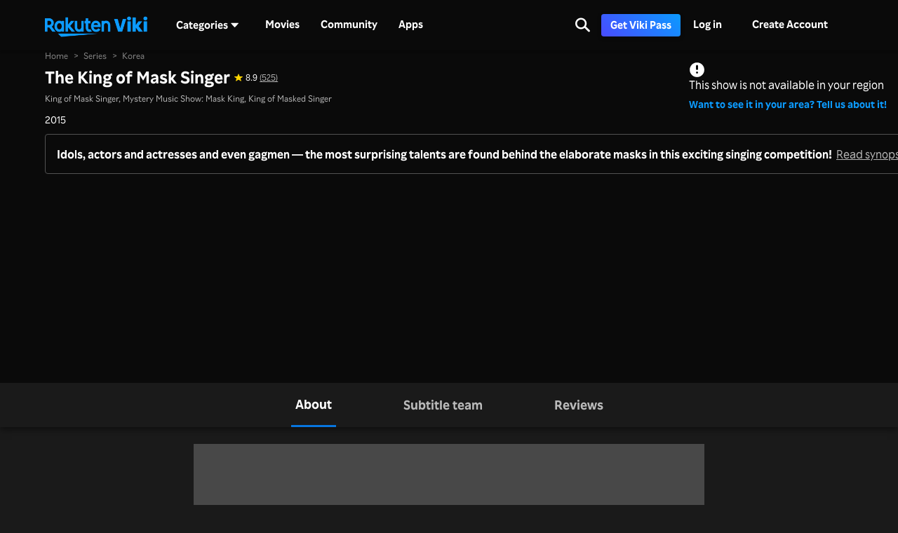

--- FILE ---
content_type: text/html; charset=utf-8
request_url: https://www.viki.com/tv/32022c-the-king-of-mask-singer
body_size: 33644
content:
<!DOCTYPE html><html lang="en"><head><meta charSet="utf-8"/><meta name="viewport" content="width=device-width"/><script nonce="keQNqoNJamt5mJXT1wWW9hIkyZ8XcULWRGzuPyJtDbY=">
"use strict";function _typeof(t){return(_typeof="function"==typeof Symbol&&"symbol"==typeof Symbol.iterator?function(t){return typeof t}:function(t){return t&&"function"==typeof Symbol&&t.constructor===Symbol&&t!==Symbol.prototype?"symbol":typeof t})(t)}!function(){var t=function(){var t,e,o=[],n=window,r=n;for(;r;){try{if(r.frames.__tcfapiLocator){t=r;break}}catch(t){}if(r===n.top)break;r=r.parent}t||(!function t(){var e=n.document,o=!!n.frames.__tcfapiLocator;if(!o)if(e.body){var r=e.createElement("iframe");r.style.cssText="display:none",r.name="__tcfapiLocator",e.body.appendChild(r)}else setTimeout(t,5);return!o}(),n.__tcfapi=function(){for(var t=arguments.length,n=new Array(t),r=0;r<t;r++)n[r]=arguments[r];if(!n.length)return o;"setGdprApplies"===n[0]?n.length>3&&2===parseInt(n[1],10)&&"boolean"==typeof n[3]&&(e=n[3],"function"==typeof n[2]&&n[2]("set",!0)):"ping"===n[0]?"function"==typeof n[2]&&n[2]({gdprApplies:e,cmpLoaded:!1,cmpStatus:"stub"}):o.push(n)},n.addEventListener("message",(function(t){var e="string"==typeof t.data,o={};if(e)try{o=JSON.parse(t.data)}catch(t){}else o=t.data;var n="object"===_typeof(o)&&null!==o?o.__tcfapiCall:null;n&&window.__tcfapi(n.command,n.version,(function(o,r){var a={__tcfapiReturn:{returnValue:o,success:r,callId:n.callId}};t&&t.source&&t.source.postMessage&&t.source.postMessage(e?JSON.stringify(a):a,"*")}),n.parameter)}),!1))};"undefined"!=typeof module?module.exports=t:t()}();
(function () { var e = false; var c = window; var t = document; function r() { if (!c.frames["__uspapiLocator"]) { if (t.body) { var a = t.body; var e = t.createElement("iframe"); e.style.cssText = "display:none"; e.name = "__uspapiLocator"; a.appendChild(e) } else { setTimeout(r, 5) } } } r(); function p() { var a = arguments; __uspapi.a = __uspapi.a || []; if (!a.length) { return __uspapi.a } else if (a[0] === "ping") { a[2]({ gdprAppliesGlobally: e, cmpLoaded: false }, true) } else { __uspapi.a.push([].slice.apply(a)) } } function l(t) { var r = typeof t.data === "string"; try { var a = r ? JSON.parse(t.data) : t.data; if (a.__cmpCall) { var n = a.__cmpCall; c.__uspapi(n.command, n.parameter, function (a, e) { var c = { __cmpReturn: { returnValue: a, success: e, callId: n.callId } }; t.source.postMessage(r ? JSON.stringify(c) : c, "*") }) } } catch (a) { } } if (typeof __uspapi !== "function") { c.__uspapi = p; __uspapi.msgHandler = l; c.addEventListener("message", l, false) } })();
window.__gpp_addFrame=function(e){if(!window.frames[e])if(document.body){var t=document.createElement("iframe");t.style.cssText="display:none",t.name=e,document.body.appendChild(t)}else window.setTimeout(window.__gpp_addFrame,10,e)},window.__gpp_stub=function(){var e=arguments;if(__gpp.queue=__gpp.queue||[],__gpp.events=__gpp.events||[],!e.length||1==e.length&&"queue"==e[0])return __gpp.queue;if(1==e.length&&"events"==e[0])return __gpp.events;var t=e[0],p=e.length>1?e[1]:null,s=e.length>2?e[2]:null;if("ping"===t)p({gppVersion:"1.1",cmpStatus:"stub",cmpDisplayStatus:"hidden",signalStatus:"not ready",supportedAPIs:["2:tcfeuv2","5:tcfcav1","6:uspv1","7:usnatv1","8:uscav1","9:usvav1","10:uscov1","11:usutv1","12:usctv1"],cmpId:0,sectionList:[],applicableSections:[],gppString:"",parsedSections:{}},!0);else if("addEventListener"===t){"lastId"in __gpp||(__gpp.lastId=0),__gpp.lastId++;var n=__gpp.lastId;__gpp.events.push({id:n,callback:p,parameter:s}),p({eventName:"listenerRegistered",listenerId:n,data:!0,pingData:{gppVersion:"1.1",cmpStatus:"stub",cmpDisplayStatus:"hidden",signalStatus:"not ready",supportedAPIs:["2:tcfeuv2","5:tcfcav1","6:uspv1","7:usnatv1","8:uscav1","9:usvav1","10:uscov1","11:usutv1","12:usctv1"],cmpId:0,sectionList:[],applicableSections:[],gppString:"",parsedSections:{}}},!0)}else if("removeEventListener"===t){for(var a=!1,i=0;i<__gpp.events.length;i++)if(__gpp.events[i].id==s){__gpp.events.splice(i,1),a=!0;break}p({eventName:"listenerRemoved",listenerId:s,data:a,pingData:{gppVersion:"1.1",cmpStatus:"stub",cmpDisplayStatus:"hidden",signalStatus:"not ready",supportedAPIs:["2:tcfeuv2","5:tcfcav1","6:uspv1","7:usnatv1","8:uscav1","9:usvav1","10:uscov1","11:usutv1","12:usctv1"],cmpId:0,sectionList:[],applicableSections:[],gppString:"",parsedSections:{}}},!0)}else"hasSection"===t?p(!1,!0):"getSection"===t||"getField"===t?p(null,!0):__gpp.queue.push([].slice.apply(e))},window.__gpp_msghandler=function(e){var t="string"==typeof e.data;try{var p=t?JSON.parse(e.data):e.data}catch(e){p=null}if("object"==typeof p&&null!==p&&"__gppCall"in p){var s=p.__gppCall;window.__gpp(s.command,(function(p,n){var a={__gppReturn:{returnValue:p,success:n,callId:s.callId}};e.source.postMessage(t?JSON.stringify(a):a,"*")}),"parameter"in s?s.parameter:null,"version"in s?s.version:"1.1")}},"__gpp"in window&&"function"==typeof window.__gpp||(window.__gpp=window.__gpp_stub,window.addEventListener("message",window.__gpp_msghandler,!1),window.__gpp_addFrame("__gppLocator"));
</script><script nonce="keQNqoNJamt5mJXT1wWW9hIkyZ8XcULWRGzuPyJtDbY=">
(function() {
  if (globalThis.window) {
    globalThis._sp_queue = [];
    globalThis._sp_ = {
      config: {
        isSPA: true,
        accountId: 1812,
        baseEndpoint: 'https://cdn.privacy-mgmt.com',
        consentLanguage: 'es',
        gdpr: {
          groupPmId: 648731,
        },
        usnat: {
          includeUspApi: true,
          transitionCCPAAuth: true,
        },
        authId: '',
        events: {
          onMessageChoiceSelect: function() {
            // console.log('[event] onMessageChoiceSelect', arguments);
          },
          onMessageReady: function() {
            // console.log('[event] onMessageReady', arguments);
          },
          onMessageChoiceError: function() {
            console.error('[event] onMessageChoiceError', arguments);
          },
          onPrivacyManagerAction: function() {
            // console.log('[event] onPrivacyManagerAction', arguments);
          },
          onPMCancel: function() {
            // console.log('[event] onPMCancel', arguments);
          },
          onMessageReceiveData: function() {
            // console.log('[event] onMessageReceiveData', arguments);
          },
          onSPPMObjectReady: function() {
            // console.log('[event] onSPPMObjectReady', arguments);
          },
          onConsentReady: function (consentUUID, euconsent) {
            // console.log('[event] onConsentReady', arguments);
            document.dispatchEvent(new CustomEvent('onConsentReady', {detail: arguments}))
          },
          onError: function() {
            console.error('[event] onError', arguments);
            document.dispatchEvent(new Event('onError'))
          },
        }
      }
    }
  }
})()
</script><link type="application/opensearchdescription+xml" rel="search" href="/opensearch.xml"/><link rel="shortcut icon" type="image/png" href="https://1.viki.io/a/vwk8s/_next/static/images/favicon.a07d7c899ee.ico"/><link rel="apple-touch-icon" sizes="192x192" href="https://1.viki.io/a/vwk8s/_next/static/images/apple-touch-icon-192x192.9c71dd3285e.png"/><link rel="apple-touch-icon-precomposed" sizes="192x192" href="https://1.viki.io/a/vwk8s/_next/static/images/apple-touch-icon-192x192.9c71dd3285e.png"/><link rel="apple-touch-icon" sizes="180x180" href="https://1.viki.io/a/vwk8s/_next/static/images/apple-touch-icon-180x180.40bf4ed3b02.png"/><link rel="apple-touch-icon-precomposed" sizes="180x180" href="https://1.viki.io/a/vwk8s/_next/static/images/apple-touch-icon-180x180.40bf4ed3b02.png"/><link rel="apple-touch-icon" sizes="152x152" href="https://1.viki.io/a/vwk8s/_next/static/images/apple-touch-icon-152x152.2b6894b4904.png"/><link rel="apple-touch-icon-precomposed" sizes="152x152" href="https://1.viki.io/a/vwk8s/_next/static/images/apple-touch-icon-152x152.2b6894b4904.png"/><link rel="apple-touch-icon" sizes="144x144" href="https://1.viki.io/a/vwk8s/_next/static/images/apple-touch-icon-144x144.d05d6be5e07.png"/><link rel="apple-touch-icon-precomposed" sizes="144x144" href="https://1.viki.io/a/vwk8s/_next/static/images/apple-touch-icon-144x144.d05d6be5e07.png"/><link rel="apple-touch-icon" sizes="120x120" href="https://1.viki.io/a/vwk8s/_next/static/images/apple-touch-icon-120x120.a35bd41f0f6.png"/><link rel="apple-touch-icon-precomposed" sizes="120x120" href="https://1.viki.io/a/vwk8s/_next/static/images/apple-touch-icon-120x120.a35bd41f0f6.png"/><link rel="apple-touch-icon" sizes="114x114" href="https://1.viki.io/a/vwk8s/_next/static/images/apple-touch-icon-114x114.1d29cee1707.png"/><link rel="apple-touch-icon-precomposed" sizes="114x114" href="https://1.viki.io/a/vwk8s/_next/static/images/apple-touch-icon-114x114.1d29cee1707.png"/><link rel="apple-touch-icon" sizes="76x76" href="https://1.viki.io/a/vwk8s/_next/static/images/apple-touch-icon-76x76.ac48daf9bdc.png"/><link rel="apple-touch-icon-precomposed" sizes="76x76" href="https://1.viki.io/a/vwk8s/_next/static/images/apple-touch-icon-76x76.ac48daf9bdc.png"/><link rel="apple-touch-icon" sizes="72x72" href="https://1.viki.io/a/vwk8s/_next/static/images/apple-touch-icon-72x72.befdd865a1b.png"/><link rel="apple-touch-icon-precomposed" sizes="72x72" href="https://1.viki.io/a/vwk8s/_next/static/images/apple-touch-icon-72x72.befdd865a1b.png"/><link rel="apple-touch-icon" sizes="60x60" href="https://1.viki.io/a/vwk8s/_next/static/images/apple-touch-icon-60x60.2c4c1f5a803.png"/><link rel="apple-touch-icon-precomposed" sizes="60x60" href="https://1.viki.io/a/vwk8s/_next/static/images/apple-touch-icon-60x60.2c4c1f5a803.png"/><link rel="apple-touch-icon" sizes="57x57" href="https://1.viki.io/a/vwk8s/_next/static/images/apple-touch-icon-57x57.016e95d1499.png"/><link rel="apple-touch-icon-precomposed" sizes="57x57" href="https://1.viki.io/a/vwk8s/_next/static/images/apple-touch-icon-57x57.016e95d1499.png"/><link rel="apple-touch-icon" href="https://1.viki.io/a/vwk8s/_next/static/images/apple-touch-icon-192x192.9c71dd3285e.png"/><meta name="theme-color" content="#0c9bff"/><meta name="msapplication-tap-highlight" content="no"/><meta property="fb:app_id" content="145730428798132"/><meta property="article:publisher" content="https://www.facebook.com/viki"/><meta property="og:site_name" content="Rakuten Viki"/><meta name="twitter:site" content="@Viki"/><meta name="twitter:domain" content="www.viki.com"/><meta name="twitter:app:id:iphone" content="445553058"/><meta name="twitter:app:id:ipad" content="445553058"/><meta name="twitter:app:id:googleplay" content="com.viki.android"/><meta name="twitter:app:url:googleplay" content="https://play.google.com/store/apps/details?id=com.viki.android"/><link rel="preconnect" href="https://api.viki.io"/><link rel="preconnect" href="https://1.vikiplatform.com"/><link rel="preconnect" href="https://1.viki.io"/><link rel="dns-prefetch" href="https://api.viki.io"/><link rel="dns-prefetch" href="https://1.vikiplatform.com"/><link rel="dns-prefetch" href="https://1.viki.io"/><link rel="dns-prefetch" href="https://cdn-global.configcat.com"/><link rel="dns-prefetch" href="https://colvk.viki.io"/><script src="https://onelinksmartscript.appsflyer.com/onelink-smart-script-latest.js" async=""></script><title>The King of Mask Singer | Watch with English Subtitles &amp; More | Viki</title><meta property="og:title" content="The King of Mask Singer | Watch with English Subtitles &amp; More | Viki"/><meta property="og:type" content="video.tv_show"/><meta property="og:url" content="https://www.viki.com/tv/32022c-the-king-of-mask-singer"/><meta property="og:image" content="https://1.vikiplatform.com/c/32022c/king-of-mask-singer_590x330_1_.jpg?x=b"/><meta property="og:description" content="Ídolos, actores e incluso comediantes... ¡Los talentos más sorprendentes están detrás de las elaboradas máscaras en esta emocionante competencia de canto!"/><meta name="description" content="Ídolos, actores e incluso comediantes... ¡Los talentos más sorprendentes están detrás de las elaboradas máscaras en esta emocionante competencia de canto!"/><meta name="twitter:title" content="The King of Mask Singer | Watch with English Subtitles &amp; More | Viki"/><meta name="twitter:description" content="Ídolos, actores e incluso comediantes... ¡Los talentos más sorprendentes están detrás de las elaboradas máscaras en esta emocionante competencia de canto!"/><meta name="twitter:image" content="https://1.vikiplatform.com/c/32022c/king-of-mask-singer_590x330_1_.jpg?x=b"/><meta name="twitter:card" content="summary_large_image"/><script async="" src="https://securepubads.g.doubleclick.net/tag/js/gpt.js"></script><script async="" src="https://acdn.adnxs.com/prebid/prebid.js"></script><script nonce="keQNqoNJamt5mJXT1wWW9hIkyZ8XcULWRGzuPyJtDbY=">
    window.googletag = window.googletag || {cmd: []};
  </script><script nonce="keQNqoNJamt5mJXT1wWW9hIkyZ8XcULWRGzuPyJtDbY=">
//Load the APS JavaScript Library
!function(a9,a,p,s,t,A,g){if(a[a9])return;function q(c,r){a[a9]._Q.push([c,r])}a[a9]={init:function(){q("i",arguments)},fetchBids:function(){q("f",arguments)},setDisplayBids:function(){},targetingKeys:function(){return[]},_Q:[]};A=p.createElement(s);A.async=!0;A.src=t;g=p.getElementsByTagName(s)[0];g.parentNode.insertBefore(A,g)}("apstag",window,document,"script","//c.amazon-adsystem.com/aax2/apstag.js");
</script><script type="application/ld+json" nonce="keQNqoNJamt5mJXT1wWW9hIkyZ8XcULWRGzuPyJtDbY=">{"@context":"https://schema.org","@type":"TVSeries","name":"The King of Mask Singer","url":"https://www.viki.com/tv/32022c-the-king-of-mask-singer","image":"https://1.vikiplatform.com/c/32022c/king-of-mask-singer_590x330_1_.jpg?x=b","datePublished":"2015-04-05","aggregateRating":{"@context":"https://schema.org","@type":"AggregateRating","ratingValue":"8.9","ratingCount":525,"bestRating":10,"worstRating":1},"genre":["Programa de Variedades","Entretenimiento","Música"],"alternativeHeadline":["King of Mask Singer","Mystery Music Show: Mask King","King of Masked Singer"],"inLanguage":"ko","actor":[{"@context":"https://schema.org","@type":"Person","name":"Kim Gura"},{"@context":"https://schema.org","@type":"Person","name":"Kim Sung Joo"},{"@context":"https://schema.org","@type":"Person","name":"Shin Bong Sun"},{"@context":"https://schema.org","@type":"Person","name":"Heo Kyung Hwan"},{"@context":"https://schema.org","@type":"Person","name":"Kim Min Seok"},{"@context":"https://schema.org","@type":"Person","name":"Kim Myung Soo (L)"},{"@context":"https://schema.org","@type":"Person","name":"Yoon Bo Mi"}],"countryOfOrigin":{"@context":"https://schema.org","@type":"Country","name":"Corea del Sur"}}</script><link rel="canonical" href="https://www.viki.com/tv/32022c-the-king-of-mask-singer?locale=es"/><link rel="alternate" href="https://www.viki.com/tv/32022c-the-king-of-mask-singer" hrefLang="x-default"/><link rel="alternate" href="https://www.viki.com/tv/32022c-the-king-of-mask-singer?locale=en" hrefLang="en"/><link rel="alternate" href="https://www.viki.com/tv/32022c-the-king-of-mask-singer?locale=de" hrefLang="de"/><link rel="alternate" href="https://www.viki.com/tv/32022c-the-king-of-mask-singer?locale=fr" hrefLang="fr"/><link rel="alternate" href="https://www.viki.com/tv/32022c-the-king-of-mask-singer?locale=it" hrefLang="it"/><link rel="alternate" href="https://www.viki.com/tv/32022c-the-king-of-mask-singer?locale=pt" hrefLang="pt"/><link rel="alternate" href="https://www.viki.com/tv/32022c-the-king-of-mask-singer?locale=ja" hrefLang="ja"/><link rel="alternate" href="https://www.viki.com/tv/32022c-the-king-of-mask-singer?locale=zh" hrefLang="zh-cn"/><link rel="alternate" href="https://www.viki.com/tv/32022c-the-king-of-mask-singer?locale=zt" hrefLang="zh-tw"/><link rel="alternate" href="https://www.viki.com/tv/32022c-the-king-of-mask-singer?locale=ko" hrefLang="ko"/><link rel="alternate" href="https://www.viki.com/tv/32022c-the-king-of-mask-singer?locale=id" hrefLang="id"/><link rel="alternate" href="https://www.viki.com/tv/32022c-the-king-of-mask-singer?locale=ms" hrefLang="ms"/><link rel="alternate" href="https://www.viki.com/tv/32022c-the-king-of-mask-singer?locale=th" hrefLang="th"/><script type="application/ld+json" nonce="keQNqoNJamt5mJXT1wWW9hIkyZ8XcULWRGzuPyJtDbY=">{"@context":"https://schema.org","@type":"BreadcrumbList","itemListElement":[{"@context":"https://schema.org","@type":"ListItem","name":"Home Page","position":1,"item":"https://www.viki.com/"},{"@context":"https://schema.org","@type":"ListItem","name":"Series","position":2,"item":"https://www.viki.com/categories"},{"@context":"https://schema.org","@type":"ListItem","name":"Corea del Sur","position":3,"item":"https://www.viki.com/categories/country/korea/genre/all"}]}</script><meta name="next-head-count" content="78"/><meta property="csp-nonce" content="keQNqoNJamt5mJXT1wWW9hIkyZ8XcULWRGzuPyJtDbY="/><link nonce="keQNqoNJamt5mJXT1wWW9hIkyZ8XcULWRGzuPyJtDbY=" rel="preload" href="https://1.viki.io/a/vwk8s/_next/static/css/967626a707b7484e.css" as="style"/><link nonce="keQNqoNJamt5mJXT1wWW9hIkyZ8XcULWRGzuPyJtDbY=" rel="stylesheet" href="https://1.viki.io/a/vwk8s/_next/static/css/967626a707b7484e.css" data-n-g=""/><link nonce="keQNqoNJamt5mJXT1wWW9hIkyZ8XcULWRGzuPyJtDbY=" rel="preload" href="https://1.viki.io/a/vwk8s/_next/static/css/aa2f7fac702e8de8.css" as="style"/><link nonce="keQNqoNJamt5mJXT1wWW9hIkyZ8XcULWRGzuPyJtDbY=" rel="stylesheet" href="https://1.viki.io/a/vwk8s/_next/static/css/aa2f7fac702e8de8.css" data-n-p=""/><noscript data-n-css="keQNqoNJamt5mJXT1wWW9hIkyZ8XcULWRGzuPyJtDbY="></noscript><script defer="" nonce="keQNqoNJamt5mJXT1wWW9hIkyZ8XcULWRGzuPyJtDbY=" nomodule="" src="https://1.viki.io/a/vwk8s/_next/static/chunks/polyfills-c67a75d1b6f99dc8.js"></script><script src="https://1.viki.io/a/vwk8s/_next/static/chunks/webpack-554ee2e6e0289558.js" nonce="keQNqoNJamt5mJXT1wWW9hIkyZ8XcULWRGzuPyJtDbY=" defer=""></script><script src="https://1.viki.io/a/vwk8s/_next/static/chunks/framework-cb56bbd89447d6f3.js" nonce="keQNqoNJamt5mJXT1wWW9hIkyZ8XcULWRGzuPyJtDbY=" defer=""></script><script src="https://1.viki.io/a/vwk8s/_next/static/chunks/main-8be55da9247466d8.js" nonce="keQNqoNJamt5mJXT1wWW9hIkyZ8XcULWRGzuPyJtDbY=" defer=""></script><script src="https://1.viki.io/a/vwk8s/_next/static/chunks/pages/_app-76a17d53351ff949.js" nonce="keQNqoNJamt5mJXT1wWW9hIkyZ8XcULWRGzuPyJtDbY=" defer=""></script><script src="https://1.viki.io/a/vwk8s/_next/static/chunks/97714-867d32b223237722.js" nonce="keQNqoNJamt5mJXT1wWW9hIkyZ8XcULWRGzuPyJtDbY=" defer=""></script><script src="https://1.viki.io/a/vwk8s/_next/static/chunks/12178-b4d4b20e44d6c9ac.js" nonce="keQNqoNJamt5mJXT1wWW9hIkyZ8XcULWRGzuPyJtDbY=" defer=""></script><script src="https://1.viki.io/a/vwk8s/_next/static/chunks/46378-c1dc442515ee14e8.js" nonce="keQNqoNJamt5mJXT1wWW9hIkyZ8XcULWRGzuPyJtDbY=" defer=""></script><script src="https://1.viki.io/a/vwk8s/_next/static/chunks/65055-dc8d7437302d4842.js" nonce="keQNqoNJamt5mJXT1wWW9hIkyZ8XcULWRGzuPyJtDbY=" defer=""></script><script src="https://1.viki.io/a/vwk8s/_next/static/chunks/61076-43cf4a6d427d95ef.js" nonce="keQNqoNJamt5mJXT1wWW9hIkyZ8XcULWRGzuPyJtDbY=" defer=""></script><script src="https://1.viki.io/a/vwk8s/_next/static/chunks/99216-0719890179566884.js" nonce="keQNqoNJamt5mJXT1wWW9hIkyZ8XcULWRGzuPyJtDbY=" defer=""></script><script src="https://1.viki.io/a/vwk8s/_next/static/chunks/50680-311324fd9a6edbb7.js" nonce="keQNqoNJamt5mJXT1wWW9hIkyZ8XcULWRGzuPyJtDbY=" defer=""></script><script src="https://1.viki.io/a/vwk8s/_next/static/chunks/4792-0abf355229b66d27.js" nonce="keQNqoNJamt5mJXT1wWW9hIkyZ8XcULWRGzuPyJtDbY=" defer=""></script><script src="https://1.viki.io/a/vwk8s/_next/static/chunks/70672-28d26344f0dddcea.js" nonce="keQNqoNJamt5mJXT1wWW9hIkyZ8XcULWRGzuPyJtDbY=" defer=""></script><script src="https://1.viki.io/a/vwk8s/_next/static/chunks/25398-179df49ed7c181bd.js" nonce="keQNqoNJamt5mJXT1wWW9hIkyZ8XcULWRGzuPyJtDbY=" defer=""></script><script src="https://1.viki.io/a/vwk8s/_next/static/chunks/11444-1ca79ffe1ff22617.js" nonce="keQNqoNJamt5mJXT1wWW9hIkyZ8XcULWRGzuPyJtDbY=" defer=""></script><script src="https://1.viki.io/a/vwk8s/_next/static/chunks/38470-9888fe387b4444dd.js" nonce="keQNqoNJamt5mJXT1wWW9hIkyZ8XcULWRGzuPyJtDbY=" defer=""></script><script src="https://1.viki.io/a/vwk8s/_next/static/chunks/54710-6c2f53a48f0dda49.js" nonce="keQNqoNJamt5mJXT1wWW9hIkyZ8XcULWRGzuPyJtDbY=" defer=""></script><script src="https://1.viki.io/a/vwk8s/_next/static/chunks/99327-adcadc80d06a6a25.js" nonce="keQNqoNJamt5mJXT1wWW9hIkyZ8XcULWRGzuPyJtDbY=" defer=""></script><script src="https://1.viki.io/a/vwk8s/_next/static/chunks/9498-6b12ec582d78971e.js" nonce="keQNqoNJamt5mJXT1wWW9hIkyZ8XcULWRGzuPyJtDbY=" defer=""></script><script src="https://1.viki.io/a/vwk8s/_next/static/chunks/13535-c4a5ffa01e4fb4ec.js" nonce="keQNqoNJamt5mJXT1wWW9hIkyZ8XcULWRGzuPyJtDbY=" defer=""></script><script src="https://1.viki.io/a/vwk8s/_next/static/chunks/pages/tv/%5BcontainerId%5D-51a7b05de676bf6a.js" nonce="keQNqoNJamt5mJXT1wWW9hIkyZ8XcULWRGzuPyJtDbY=" defer=""></script><script src="https://1.viki.io/a/vwk8s/_next/static/RCMoAzNQIvb18WsG0zmo3/_buildManifest.js" nonce="keQNqoNJamt5mJXT1wWW9hIkyZ8XcULWRGzuPyJtDbY=" defer=""></script><script src="https://1.viki.io/a/vwk8s/_next/static/RCMoAzNQIvb18WsG0zmo3/_ssgManifest.js" nonce="keQNqoNJamt5mJXT1wWW9hIkyZ8XcULWRGzuPyJtDbY=" defer=""></script><style data-styled="" data-styled-version="5.3.3">.PwPqy{position:fixed;bottom:48px;margin:0 5%;display:-webkit-box;display:-webkit-flex;display:-ms-flexbox;display:flex;-webkit-flex-direction:column-reverse;-ms-flex-direction:column-reverse;flex-direction:column-reverse;max-width:30vw;z-index:999;}/*!sc*/
@media only screen and (max-width:37.49em){.PwPqy{max-width:100%;margin:0 16px;bottom:16px;}}/*!sc*/
data-styled.g2[id="sc-gsDKAQ"]{content:"PwPqy,"}/*!sc*/
.iAroFi{font-weight:bold;font-size:0.875rem;line-height:1.25rem;display:inline-block;white-space:nowrap;text-align:center;vertical-align:middle;border:1px solid transparent;cursor:pointer;position:relative;min-width:7.5em;padding:0.5em 0.75em;border-radius:0.25em;color:white;background:linear-gradient(45deg,#494BFF 0%,#0B9AFF 100%) border-box;box-shadow:0 2px 6px rgba(0,0,0,0.2);}/*!sc*/
@media only screen and (min-width:37.5em) and (max-width:79.99em){.iAroFi{font-size:calc(0.875rem + (1 - 0.875) * (100vw - 37.5rem) / (80 - 37.5));line-height:calc(1.25rem + (1.5 - 1.25) * (100vw - 37.5rem) / (80 - 37.5));}}/*!sc*/
@media only screen and (min-width:80em){.iAroFi{font-size:calc(1 * ((100vw - 80rem)/2 + 80rem)/80);line-height:calc(1.5 * ((100vw - 80rem)/2 + 80rem)/80);}}/*!sc*/
.iAroFi:focus,.iAroFi.focus{outline:0;}/*!sc*/
.iAroFi:focus:after,.iAroFi.focus:after{content:'';position:absolute;border:2px solid;top:-1px;bottom:-1px;left:-1px;right:-1px;}/*!sc*/
.iAroFi:active:after,.iAroFi.active:after{content:normal;}/*!sc*/
.iAroFi:hover,.iAroFi:focus,.iAroFi.focus{-webkit-text-decoration:none;text-decoration:none;}/*!sc*/
.iAroFi.disabled,.iAroFi.btn-disabled,.iAroFi[disabled],fieldset[disabled] .iAroFi{box-shadow:none;border:0;cursor:not-allowed;pointer-events:none;-webkit-user-select:none;-moz-user-select:none;-ms-user-select:none;user-select:none;}/*!sc*/
.iAroFi:focus:after,.iAroFi.focus:after{border-radius:0.25em;}/*!sc*/
.iAroFi > i{margin-right:0.25em;}/*!sc*/
.iAroFi:hover,.iAroFi:focus,.iAroFi.focus{color:white;background:linear-gradient(45deg,#1E1E66 0%,#053E66 100%) border-box;box-shadow:0 6px 12px rgba(0,0,0,0.25);}/*!sc*/
.iAroFi:focus:after,.iAroFi.focus:after{border-color:#0776df;}/*!sc*/
.iAroFi:active,.iAroFi.active{color:rgba(255,255,255,0.20);background:linear-gradient(45deg,#1E1E66 0%,#053E66 100%) border-box;box-shadow:0 6px 12px rgba(0,0,0,0.25);}/*!sc*/
.iAroFi.disabled,.iAroFi.btn-disabled,.iAroFi[disabled],fieldset[disabled] .iAroFi{color:rgba(255,255,255,0.20);background:rgba(0,0,0,0.20) border-box;}/*!sc*/
.cKcKwK{font-weight:bold;font-size:0.875rem;line-height:1.25rem;display:inline-block;white-space:nowrap;text-align:center;vertical-align:middle;border:1px solid transparent;cursor:pointer;position:relative;min-width:7.5em;padding:0.5em 0.75em;border-radius:0.25em;color:rgba(255,255,255,0.70);background:#292929 border-box;box-shadow:0 2px 6px rgba(0,0,0,0.2);}/*!sc*/
@media only screen and (min-width:37.5em) and (max-width:79.99em){.cKcKwK{font-size:calc(0.875rem + (1 - 0.875) * (100vw - 37.5rem) / (80 - 37.5));line-height:calc(1.25rem + (1.5 - 1.25) * (100vw - 37.5rem) / (80 - 37.5));}}/*!sc*/
@media only screen and (min-width:80em){.cKcKwK{font-size:calc(1 * ((100vw - 80rem)/2 + 80rem)/80);line-height:calc(1.5 * ((100vw - 80rem)/2 + 80rem)/80);}}/*!sc*/
.cKcKwK:focus,.cKcKwK.focus{outline:0;}/*!sc*/
.cKcKwK:focus:after,.cKcKwK.focus:after{content:'';position:absolute;border:2px solid;top:-1px;bottom:-1px;left:-1px;right:-1px;}/*!sc*/
.cKcKwK:active:after,.cKcKwK.active:after{content:normal;}/*!sc*/
.cKcKwK:hover,.cKcKwK:focus,.cKcKwK.focus{-webkit-text-decoration:none;text-decoration:none;}/*!sc*/
.cKcKwK.disabled,.cKcKwK.btn-disabled,.cKcKwK[disabled],fieldset[disabled] .cKcKwK{box-shadow:none;border:0;cursor:not-allowed;pointer-events:none;-webkit-user-select:none;-moz-user-select:none;-ms-user-select:none;user-select:none;}/*!sc*/
.cKcKwK:focus:after,.cKcKwK.focus:after{border-radius:0.25em;}/*!sc*/
.cKcKwK > i{margin-right:0.25em;}/*!sc*/
.cKcKwK:hover,.cKcKwK:focus,.cKcKwK.focus{color:rgba(255,255,255,0.70);background:#525252 border-box;box-shadow:0 6px 12px rgba(0,0,0,0.25);}/*!sc*/
.cKcKwK:focus:after,.cKcKwK.focus:after{border-color:#0776df;}/*!sc*/
.cKcKwK:active,.cKcKwK.active{color:rgba(255,255,255,0.20);background:#525252 border-box;box-shadow:0 6px 12px rgba(0,0,0,0.25);}/*!sc*/
.cKcKwK.disabled,.cKcKwK.btn-disabled,.cKcKwK[disabled],fieldset[disabled] .cKcKwK{color:rgba(255,255,255,0.20);background:rgba(0,0,0,0.20) border-box;}/*!sc*/
data-styled.g38[id="Button__ButtonComponent-fzg21e-0"]{content:"iAroFi,cKcKwK,"}/*!sc*/
.euWIAU{background:#191919;color:rgba(255,255,255,0.50);padding:1.5em;display:-webkit-box;display:-webkit-flex;display:-ms-flexbox;display:flex;min-height:120px;-webkit-box-pack:center;-webkit-justify-content:center;-ms-flex-pack:center;justify-content:center;-webkit-flex-direction:row;-ms-flex-direction:row;flex-direction:row;-webkit-flex-wrap:wrap;-ms-flex-wrap:wrap;flex-wrap:wrap;width:100%;-webkit-column-gap:1em;column-gap:1em;}/*!sc*/
.euWIAU li{display:-webkit-box;display:-webkit-flex;display:-ms-flexbox;display:flex;-webkit-align-items:center;-webkit-box-align:center;-ms-flex-align:center;align-items:center;}/*!sc*/
.euWIAU li > a{font-weight:normal;font-size:0.6875rem;line-height:1rem;color:rgba(255,255,255,0.70);text-align:start;}/*!sc*/
@media only screen and (min-width:37.5em) and (max-width:79.99em){.euWIAU li > a{font-size:calc(0.6875rem + (0.75 - 0.6875) * (100vw - 37.5rem) / (80 - 37.5));line-height:calc(1rem + (1 - 1) * (100vw - 37.5rem) / (80 - 37.5));}}/*!sc*/
@media only screen and (min-width:80em){.euWIAU li > a{font-size:calc(0.75 * ((100vw - 80rem)/2 + 80rem)/80);line-height:calc(1 * ((100vw - 80rem)/2 + 80rem)/80);}}/*!sc*/
.euWIAU li > a:hover{color:#fff;}/*!sc*/
@media only screen and (max-width:37.49em){.euWIAU{-webkit-box-pack:start;-webkit-justify-content:flex-start;-ms-flex-pack:start;justify-content:flex-start;}}/*!sc*/
data-styled.g165[id="sc-ed7f3fcf-0"]{content:"euWIAU,"}/*!sc*/
.bThHFx{display:-webkit-box;display:-webkit-flex;display:-ms-flexbox;display:flex;gap:1em;min-width:-webkit-max-content;min-width:-moz-max-content;min-width:max-content;}/*!sc*/
@media only screen and (max-width:37.49em){.bThHFx{padding-bottom:1.5em;}}/*!sc*/
data-styled.g166[id="sc-401264f8-0"]{content:"bThHFx,"}/*!sc*/
.bmtVuF{display:inline-block;text-align:center;cursor:pointer;-webkit-flex-shrink:0;-ms-flex-negative:0;flex-shrink:0;}/*!sc*/
data-styled.g167[id="sc-401264f8-1"]{content:"bmtVuF,"}/*!sc*/
.kuXalO{width:24px;}/*!sc*/
@media only screen and (min-width:100em){.kuXalO{width:30px;}}/*!sc*/
@media only screen and (min-width:120em){.kuXalO{width:36px;}}/*!sc*/
data-styled.g168[id="sc-401264f8-2"]{content:"kuXalO,"}/*!sc*/
.dzbLXE{grid-area:social;display:-webkit-box;display:-webkit-flex;display:-ms-flexbox;display:flex;-webkit-flex-direction:column;-ms-flex-direction:column;flex-direction:column;margin-top:0.5em;-webkit-align-items:flex-start;-webkit-box-align:flex-start;-ms-flex-align:flex-start;align-items:flex-start;padding-bottom:0.5em;}/*!sc*/
.cZAhNi{grid-area:viki;display:-webkit-box;display:-webkit-flex;display:-ms-flexbox;display:flex;-webkit-flex-direction:column;-ms-flex-direction:column;flex-direction:column;margin-top:0.5em;-webkit-align-items:flex-start;-webkit-box-align:flex-start;-ms-flex-align:flex-start;align-items:flex-start;padding-bottom:0.5em;}/*!sc*/
.hirqyK{grid-area:external;display:-webkit-box;display:-webkit-flex;display:-ms-flexbox;display:flex;-webkit-flex-direction:column;-ms-flex-direction:column;flex-direction:column;margin-top:0.5em;-webkit-align-items:flex-start;-webkit-box-align:flex-start;-ms-flex-align:flex-start;align-items:flex-start;padding-bottom:0.5em;}/*!sc*/
.fsBaGF{grid-area:privacy;display:-webkit-box;display:-webkit-flex;display:-ms-flexbox;display:flex;-webkit-flex-direction:column;-ms-flex-direction:column;flex-direction:column;margin-top:0.5em;-webkit-align-items:flex-start;-webkit-box-align:flex-start;-ms-flex-align:flex-start;align-items:flex-start;padding-bottom:0.5em;}/*!sc*/
data-styled.g169[id="sc-3913f2ea-0"]{content:"dzbLXE,cZAhNi,hirqyK,fsBaGF,"}/*!sc*/
.kPDYsX{display:grid;grid-template-areas: 'social' 'viki' 'external' 'privacy';padding:0 1em;-webkit-column-gap:2em;column-gap:2em;}/*!sc*/
@media only screen and (min-width:37.5em){.kPDYsX{grid-template-areas: 'social viki privacy' 'social external privacy';grid-template-columns:repeat(3,1fr);}}/*!sc*/
@media only screen and (min-width:60em){.kPDYsX{grid-template-areas:'social viki external privacy';grid-template-columns:repeat(4,1fr);justify-items:center;}}/*!sc*/
data-styled.g170[id="sc-3913f2ea-1"]{content:"kPDYsX,"}/*!sc*/
.giXqgY{padding:2em 0;background:#0a0a0a;}/*!sc*/
@media only screen and (min-width:37.5em){.giXqgY{padding:2em 3em 0 3em;}}/*!sc*/
@media only screen and (min-width:60em){.giXqgY{padding:2em 5em 0 5em;}}/*!sc*/
.giXqgY a{color:rgba(255,255,255,0.70);}/*!sc*/
.giXqgY a:hover{color:#fff;}/*!sc*/
data-styled.g171[id="sc-3913f2ea-2"]{content:"giXqgY,"}/*!sc*/
.bchVZJ{list-style:none;padding-bottom:8px;color:rgba(255,255,255,0.70);font-weight:normal;font-size:0.75rem;line-height:1.125rem;}/*!sc*/
@media only screen and (min-width:37.5em) and (max-width:79.99em){.bchVZJ{font-size:calc(0.75rem + (0.875 - 0.75) * (100vw - 37.5rem) / (80 - 37.5));line-height:calc(1.125rem + (1.25 - 1.125) * (100vw - 37.5rem) / (80 - 37.5));}}/*!sc*/
@media only screen and (min-width:80em){.bchVZJ{font-size:calc(0.875 * ((100vw - 80rem)/2 + 80rem)/80);line-height:calc(1.25 * ((100vw - 80rem)/2 + 80rem)/80);}}/*!sc*/
.bchVZJ li{display:-webkit-box;display:-webkit-flex;display:-ms-flexbox;display:flex;margin-right:8px;margin-bottom:12px;}/*!sc*/
.bchVZJ li > a,.bchVZJ li > button{margin-right:8px;display:-webkit-box;display:-webkit-flex;display:-ms-flexbox;display:flex;text-align:start;}/*!sc*/
.bchVZJ li > button{background:none !important;border:none;padding:0 !important;color:rgba(255,255,255,0.70);cursor:pointer;}/*!sc*/
@media only screen and (min-width:37.5em){.bchVZJ{font-weight:normal;font-size:0.6875rem;line-height:1rem;}@media only screen and (min-width:37.5em) and (max-width:79.99em){.bchVZJ{font-size:calc(0.6875rem + (0.75 - 0.6875) * (100vw - 37.5rem) / (80 - 37.5));line-height:calc(1rem + (1 - 1) * (100vw - 37.5rem) / (80 - 37.5));}}@media only screen and (min-width:80em){.bchVZJ{font-size:calc(0.75 * ((100vw - 80rem)/2 + 80rem)/80);line-height:calc(1 * ((100vw - 80rem)/2 + 80rem)/80);}}}/*!sc*/
data-styled.g172[id="sc-3913f2ea-3"]{content:"bchVZJ,"}/*!sc*/
.ga-dlwa{margin-top:-0.5em;margin-bottom:1.5em;width:calc(24px * 5 + 1em * 4);height:auto;}/*!sc*/
@media only screen and (min-width:100em){.ga-dlwa{width:100%;}}/*!sc*/
data-styled.g173[id="sc-3913f2ea-4"]{content:"ga-dlwa,"}/*!sc*/
.bKRisa .sc-iqseJM{padding:0;}/*!sc*/
.bKRisa hr{border:solid 0.5px;color:rgba(255,255,255,0.50);margin:0.5rem 0;}/*!sc*/
.bKRisa .sc-furwcr{padding:2rem;}/*!sc*/
data-styled.g252[id="sc-356c95fb-0"]{content:"bKRisa,"}/*!sc*/
.euAlHs{background-color:transparent;border:none;cursor:pointer;}/*!sc*/
data-styled.g276[id="sc-12c5eff8-0"]{content:"euAlHs,"}/*!sc*/
.cXSmmb{-webkit-box-pack:center;-webkit-justify-content:center;-ms-flex-pack:center;justify-content:center;-webkit-align-items:center;-webkit-box-align:center;-ms-flex-align:center;align-items:center;color:rgba(255,255,255,0.70);padding:0.125rem 0.5rem;border:0.5px solid rgba(255,255,255,0.70);border-radius:0.125rem;}/*!sc*/
data-styled.g335[id="sc-4052c661-0"]{content:"cXSmmb,"}/*!sc*/
.hMjJQY{display:-webkit-box;display:-webkit-flex;display:-ms-flexbox;display:flex;-webkit-align-items:center;-webkit-box-align:center;-ms-flex-align:center;align-items:center;}/*!sc*/
data-styled.g336[id="sc-4052c661-1"]{content:"hMjJQY,"}/*!sc*/
.flxMzV{font-weight:normal;font-size:0.6875rem;line-height:1rem;}/*!sc*/
.flxMzV img{height:1.25rem;width:1.25rem;-webkit-flex-shrink:0;-ms-flex-negative:0;flex-shrink:0;}/*!sc*/
@media only screen and (min-width:37.5em) and (max-width:79.99em){.flxMzV{font-size:calc(0.6875rem + (0.75 - 0.6875) * (100vw - 37.5rem) / (80 - 37.5));line-height:calc(1rem + (1 - 1) * (100vw - 37.5rem) / (80 - 37.5));}}/*!sc*/
@media only screen and (min-width:80em){.flxMzV{font-size:calc(0.75 * ((100vw - 80rem)/2 + 80rem)/80);line-height:calc(1 * ((100vw - 80rem)/2 + 80rem)/80);}}/*!sc*/
data-styled.g337[id="sc-4052c661-2"]{content:"flxMzV,"}/*!sc*/
.dkyiTn{width:100%;box-shadow:0px 3px 10px rgba(0,0,0,0.50);}/*!sc*/
data-styled.g492[id="sc-jWUzzU"]{content:"dkyiTn,"}/*!sc*/
.jjvlsu{display:-webkit-box;display:-webkit-flex;display:-ms-flexbox;display:flex;overflow-x:scroll;-webkit-overflow-scrolling:touch;-webkit-scrollbar-width:none;-moz-scrollbar-width:none;-ms-scrollbar-width:none;scrollbar-width:none;}/*!sc*/
.jjvlsu::-webkit-scrollbar{display:none;}/*!sc*/
data-styled.g493[id="sc-eFegNN"]{content:"jjvlsu,"}/*!sc*/
.rchrM{position:relative;display:-webkit-box;display:-webkit-flex;display:-ms-flexbox;display:flex;-webkit-flex:1 0 auto;-ms-flex:1 0 auto;flex:1 0 auto;-webkit-box-pack:center;-webkit-justify-content:center;-ms-flex-pack:center;justify-content:center;}/*!sc*/
data-styled.g494[id="sc-fmBCVi"]{content:"rchrM,"}/*!sc*/
.iCacHE{font-weight:bold;font-size:1rem;line-height:1.25rem;position:relative;height:3.5em;margin:0 1em;border:none;color:rgba(255,255,255,0.70);background:none;text-align:center;white-space:nowrap;cursor:pointer;outline:none;}/*!sc*/
@media only screen and (min-width:37.5em) and (max-width:79.99em){.iCacHE{font-size:calc(1rem + (1.125 - 1) * (100vw - 37.5rem) / (80 - 37.5));line-height:calc(1.25rem + (1.75 - 1.25) * (100vw - 37.5rem) / (80 - 37.5));}}/*!sc*/
@media only screen and (min-width:80em){.iCacHE{font-size:calc(1.125 * ((100vw - 80rem)/2 + 80rem)/80);line-height:calc(1.75 * ((100vw - 80rem)/2 + 80rem)/80);}}/*!sc*/
.iCacHE:focus,.iCacHE:hover{color:#ffffff;}/*!sc*/
@media only screen and (min-width:60em){.iCacHE{margin:0 2.5em;}}/*!sc*/
data-styled.g495[id="sc-lkgTHX"]{content:"iCacHE,"}/*!sc*/
.eyQmsL{font-weight:bold;font-size:1rem;line-height:1.25rem;margin:0;}/*!sc*/
@media only screen and (min-width:37.5em) and (max-width:79.99em){.eyQmsL{font-size:calc(1rem + (1.125 - 1) * (100vw - 37.5rem) / (80 - 37.5));line-height:calc(1.25rem + (1.75 - 1.25) * (100vw - 37.5rem) / (80 - 37.5));}}/*!sc*/
@media only screen and (min-width:80em){.eyQmsL{font-size:calc(1.125 * ((100vw - 80rem)/2 + 80rem)/80);line-height:calc(1.75 * ((100vw - 80rem)/2 + 80rem)/80);}}/*!sc*/
data-styled.g496[id="sc-jlRLRk"]{content:"eyQmsL,"}/*!sc*/
.hvJgDu{font-weight:bold;font-size:0.875rem;line-height:1.25rem;border:1px solid #525252;border-radius:4px;display:-webkit-inline-box;display:-webkit-inline-flex;display:-ms-inline-flexbox;display:inline-flex;width:100%;padding:0.75em 1em;-webkit-align-items:center;-webkit-box-align:center;-ms-flex-align:center;align-items:center;margin-bottom:1.5em;}/*!sc*/
@media only screen and (min-width:37.5em) and (max-width:79.99em){.hvJgDu{font-size:calc(0.875rem + (1 - 0.875) * (100vw - 37.5rem) / (80 - 37.5));line-height:calc(1.25rem + (1.5 - 1.25) * (100vw - 37.5rem) / (80 - 37.5));}}/*!sc*/
@media only screen and (min-width:80em){.hvJgDu{font-size:calc(1 * ((100vw - 80rem)/2 + 80rem)/80);line-height:calc(1.5 * ((100vw - 80rem)/2 + 80rem)/80);}}/*!sc*/
@media only screen and (min-width:60em){.hvJgDu{width:-webkit-max-content;width:-moz-max-content;width:max-content;}}/*!sc*/
data-styled.g750[id="sc-80177b73-0"]{content:"hvJgDu,"}/*!sc*/
.geVSGY{-webkit-transform:scale(1.3);-ms-transform:scale(1.3);transform:scale(1.3);margin-right:0.75em;min-width:1.5em;}/*!sc*/
data-styled.g751[id="sc-80177b73-1"]{content:"geVSGY,"}/*!sc*/
.eAUcdL{color:#ffffff;}/*!sc*/
.eAUcdL > a{display:block;font-weight:bold;font-size:0.75rem;line-height:1.125rem;margin-top:0.55em;color:#0c9bff;}/*!sc*/
@media only screen and (min-width:37.5em) and (max-width:79.99em){.eAUcdL > a{font-size:calc(0.75rem + (0.875 - 0.75) * (100vw - 37.5rem) / (80 - 37.5));line-height:calc(1.125rem + (1.25 - 1.125) * (100vw - 37.5rem) / (80 - 37.5));}}/*!sc*/
@media only screen and (min-width:80em){.eAUcdL > a{font-size:calc(0.875 * ((100vw - 80rem)/2 + 80rem)/80);line-height:calc(1.25 * ((100vw - 80rem)/2 + 80rem)/80);}}/*!sc*/
data-styled.g752[id="sc-80177b73-2"]{content:"eAUcdL,"}/*!sc*/
.izNnIc{font-weight:normal;font-size:0.875rem;line-height:1.25rem;margin-bottom:0.55em;color:#0c9bff;display:-webkit-box;display:-webkit-flex;display:-ms-flexbox;display:flex;-webkit-flex-direction:column;-ms-flex-direction:column;flex-direction:column;}/*!sc*/
@media only screen and (min-width:37.5em) and (max-width:79.99em){.izNnIc{font-size:calc(0.875rem + (1 - 0.875) * (100vw - 37.5rem) / (80 - 37.5));line-height:calc(1.25rem + (1.5 - 1.25) * (100vw - 37.5rem) / (80 - 37.5));}}/*!sc*/
@media only screen and (min-width:80em){.izNnIc{font-size:calc(1 * ((100vw - 80rem)/2 + 80rem)/80);line-height:calc(1.5 * ((100vw - 80rem)/2 + 80rem)/80);}}/*!sc*/
.izNnIc #genres,.izNnIc #cast,.izNnIc #subtitles,.izNnIc #subsBy{display:block;color:rgba(255,255,255,0.50);}/*!sc*/
@media only screen and (min-width:60em){.izNnIc{font-weight:normal;font-size:0.75rem;line-height:1.125rem;-webkit-flex-direction:row;-ms-flex-direction:row;flex-direction:row;color:rgba(255,255,255,0.70);}@media only screen and (min-width:37.5em) and (max-width:79.99em){.izNnIc{font-size:calc(0.75rem + (0.875 - 0.75) * (100vw - 37.5rem) / (80 - 37.5));line-height:calc(1.125rem + (1.25 - 1.125) * (100vw - 37.5rem) / (80 - 37.5));}}@media only screen and (min-width:80em){.izNnIc{font-size:calc(0.875 * ((100vw - 80rem)/2 + 80rem)/80);line-height:calc(1.25 * ((100vw - 80rem)/2 + 80rem)/80);}}.izNnIc #genres,.izNnIc #cast,.izNnIc #subtitles,.izNnIc #subsBy{-webkit-flex:0 0 5em;-ms-flex:0 0 5em;flex:0 0 5em;display:inline-block;width:5em;text-overflow:ellipsis;}}/*!sc*/
@media only screen  and (min-width:37.5em)  and (max-width:59.99em){.izNnIc{width:50%;float:left;}}/*!sc*/
data-styled.g753[id="sc-1b853b19-0"]{content:"izNnIc,"}/*!sc*/
.cIcqqd{color:rgba(255,255,255,0.70);}/*!sc*/
data-styled.g755[id="sc-4b7323ff-1"]{content:"cIcqqd,"}/*!sc*/
.ixzwZb{color:rgba(255,255,255,0.70);}/*!sc*/
data-styled.g757[id="sc-77dd042f-0"]{content:"ixzwZb,"}/*!sc*/
.fuzwmd{display:inline;}/*!sc*/
data-styled.g758[id="sc-77dd042f-1"]{content:"fuzwmd,"}/*!sc*/
.domafm{display:inline;}/*!sc*/
data-styled.g759[id="sc-77dd042f-2"]{content:"domafm,"}/*!sc*/
.FwnNS{font-weight:normal;font-size:0.6875rem;line-height:1rem;color:rgba(255,255,255,0.50);display:-webkit-box;display:-webkit-flex;display:-ms-flexbox;display:flex;list-style-type:none;}/*!sc*/
@media only screen and (min-width:37.5em) and (max-width:79.99em){.FwnNS{font-size:calc(0.6875rem + (0.75 - 0.6875) * (100vw - 37.5rem) / (80 - 37.5));line-height:calc(1rem + (1 - 1) * (100vw - 37.5rem) / (80 - 37.5));}}/*!sc*/
@media only screen and (min-width:80em){.FwnNS{font-size:calc(0.75 * ((100vw - 80rem)/2 + 80rem)/80);line-height:calc(1 * ((100vw - 80rem)/2 + 80rem)/80);}}/*!sc*/
data-styled.g762[id="sc-ee7c85cc-0"]{content:"FwnNS,"}/*!sc*/
.jDGJNF{color:rgba(255,255,255,0.50);}/*!sc*/
.jDGJNF:hover{color:#ffffff;}/*!sc*/
data-styled.g763[id="sc-ee7c85cc-1"]{content:"jDGJNF,"}/*!sc*/
.khbdAl{margin:0 0.625em;}/*!sc*/
data-styled.g764[id="sc-ee7c85cc-2"]{content:"khbdAl,"}/*!sc*/
.qCTGC{display:-webkit-box;display:-webkit-flex;display:-ms-flexbox;display:flex;-webkit-flex-direction:column;-ms-flex-direction:column;flex-direction:column;-webkit-align-items:flex-start;-webkit-box-align:flex-start;-ms-flex-align:flex-start;align-items:flex-start;gap:1rem;}/*!sc*/
@media only screen and (min-width:60em){.qCTGC{display:grid;gap:0;row-gap:1rem;grid-template-columns:auto 1fr;grid-template-rows:auto;-webkit-align-items:center;-webkit-box-align:center;-ms-flex-align:center;align-items:center;}}/*!sc*/
data-styled.g765[id="sc-5b61cba0-0"]{content:"qCTGC,"}/*!sc*/
.jUQTnW{display:none;}/*!sc*/
@media only screen and (min-width:60em){.jUQTnW{display:contents;}}/*!sc*/
data-styled.g766[id="sc-5b61cba0-1"]{content:"jUQTnW,"}/*!sc*/
@media only screen and (min-width:60em){.lfIJeH{grid-column:1;grid-row:1;}}/*!sc*/
data-styled.g767[id="sc-5b61cba0-2"]{content:"lfIJeH,"}/*!sc*/
@media only screen and (min-width:60em){.iMLYBn{grid-column:1 / 3;grid-row:2;width:auto;justify-self:start;}}/*!sc*/
data-styled.g768[id="sc-5b61cba0-3"]{content:"iMLYBn,"}/*!sc*/
@media only screen and (max-width:59.99em){.kJbEFN{margin-top:0.5rem;}}/*!sc*/
@media only screen and (min-width:60em){.kJbEFN{grid-column:2;grid-row:1;}}/*!sc*/
data-styled.g769[id="sc-5b61cba0-4"]{content:"kJbEFN,"}/*!sc*/
.fgtBr{position:relative;width:var(--billboard-image-width);aspect-ratio:16/9;}/*!sc*/
@media only screen and (min-width:60em){.fgtBr{position:absolute;top:0;right:0;}}/*!sc*/
data-styled.g770[id="sc-8cb5d315-0"]{content:"fgtBr,"}/*!sc*/
.cjMWxZ:after{display:block;content:'';position:absolute;top:0;width:100%;height:100%;background-color:transparent;}/*!sc*/
data-styled.g771[id="sc-8cb5d315-1"]{content:"cjMWxZ,"}/*!sc*/
.cUjAvm{position:absolute;top:0;right:0;width:100%;height:100%;}/*!sc*/
data-styled.g772[id="sc-8cb5d315-2"]{content:"cUjAvm,"}/*!sc*/
.dceDXH{position:absolute;bottom:0;left:0;width:100%;height:30%;background:linear-gradient(to top,rgba(10,10,10,1) 0%,rgba(10,10,10,0) 100%);}/*!sc*/
@media only screen and (min-width:60em){.dceDXH{top:0;left:0;height:100%;width:30%;background:linear-gradient( to right, rgb(10,10,10) 0%, rgba(10,10,10,0.987) 8.1%, rgba(10,10,10,0.951) 15.5%, rgba(10,10,10,0.896) 22.5%, rgba(10,10,10,0.825) 29%, rgba(10,10,10,0.741) 35.3%, rgba(10,10,10,0.648) 41.2%, rgba(10,10,10,0.55) 47.1%, rgba(10,10,10,0.45) 52.9%, rgba(10,10,10,0.352) 58.8%, rgba(10,10,10,0.259) 64.7%, rgba(10,10,10,0.175) 71%, rgba(10,10,10,0.104) 77.5%, rgba(10,10,10,0.049) 84.5%, rgba(10,10,10,0.013) 91.9%, rgba(10,10,10,0) 100% );}}/*!sc*/
data-styled.g773[id="sc-8cb5d315-3"]{content:"dceDXH,"}/*!sc*/
.eosMuC{display:-webkit-box;display:-webkit-flex;display:-ms-flexbox;display:flex;gap:0.75rem;position:fixed;top:1rem;right:1rem;-webkit-flex-direction:column;-ms-flex-direction:column;flex-direction:column;-webkit-align-items:end;-webkit-box-align:end;-ms-flex-align:end;align-items:end;}/*!sc*/
data-styled.g791[id="sc-c3e97a0e-1"]{content:"eosMuC,"}/*!sc*/
.fIJmWM .sc-furwcr{overflow:hidden;display:-webkit-box;display:-webkit-flex;display:-ms-flexbox;display:flex;-webkit-flex-direction:column;-ms-flex-direction:column;flex-direction:column;max-height:95%;}/*!sc*/
.fIJmWM .sc-iqseJM{max-height:100%;overflow-y:scroll;margin-top:1.25em;padding-top:0em;}/*!sc*/
data-styled.g795[id="sc-cdadee5b-0"]{content:"fIJmWM,"}/*!sc*/
.hloGgK{overflow-x:hidden;min-height:60vh;}/*!sc*/
@media only screen and (max-width:37.49em){.hloGgK{min-height:40vh;}}/*!sc*/
data-styled.g799[id="sc-79439e74-0"]{content:"hloGgK,"}/*!sc*/
.irjnRk{color:rgba(255,255,255,0.70);}/*!sc*/
data-styled.g800[id="sc-214c66d7-0"]{content:"irjnRk,"}/*!sc*/
.eMQGLO{font-weight:bold;font-size:0.6875rem;line-height:1rem;color:#ffffff;}/*!sc*/
@media only screen and (min-width:37.5em) and (max-width:79.99em){.eMQGLO{font-size:calc(0.6875rem + (0.75 - 0.6875) * (100vw - 37.5rem) / (80 - 37.5));line-height:calc(1rem + (1 - 1) * (100vw - 37.5rem) / (80 - 37.5));}}/*!sc*/
@media only screen and (min-width:80em){.eMQGLO{font-size:calc(0.75 * ((100vw - 80rem)/2 + 80rem)/80);line-height:calc(1 * ((100vw - 80rem)/2 + 80rem)/80);}}/*!sc*/
data-styled.g802[id="sc-aa313d8a-0"]{content:"eMQGLO,"}/*!sc*/
.kvOyCT{font-weight:normal;font-size:0.6875rem;line-height:1rem;color:rgba(255,255,255,0.70);display:-webkit-box;display:-webkit-flex;display:-ms-flexbox;display:flex;-webkit-align-items:center;-webkit-box-align:center;-ms-flex-align:center;align-items:center;-webkit-flex-wrap:wrap;-ms-flex-wrap:wrap;flex-wrap:wrap;gap:0.5em;margin-bottom:1em;}/*!sc*/
@media only screen and (min-width:37.5em) and (max-width:79.99em){.kvOyCT{font-size:calc(0.6875rem + (0.75 - 0.6875) * (100vw - 37.5rem) / (80 - 37.5));line-height:calc(1rem + (1 - 1) * (100vw - 37.5rem) / (80 - 37.5));}}/*!sc*/
@media only screen and (min-width:80em){.kvOyCT{font-size:calc(0.75 * ((100vw - 80rem)/2 + 80rem)/80);line-height:calc(1 * ((100vw - 80rem)/2 + 80rem)/80);}}/*!sc*/
.kvOyCT > span{margin-right:8px;}/*!sc*/
.kvOyCT > *{margin-top:8px;}/*!sc*/
data-styled.g804[id="sc-aa313d8a-2"]{content:"kvOyCT,"}/*!sc*/
.gOOYzV{margin-bottom:0.75em;font-weight:normal;font-size:0.75rem;line-height:1.125rem;}/*!sc*/
@media only screen and (min-width:37.5em) and (max-width:79.99em){.gOOYzV{font-size:calc(0.75rem + (0.875 - 0.75) * (100vw - 37.5rem) / (80 - 37.5));line-height:calc(1.125rem + (1.25 - 1.125) * (100vw - 37.5rem) / (80 - 37.5));}}/*!sc*/
@media only screen and (min-width:80em){.gOOYzV{font-size:calc(0.875 * ((100vw - 80rem)/2 + 80rem)/80);line-height:calc(1.25 * ((100vw - 80rem)/2 + 80rem)/80);}}/*!sc*/
@media only screen and (max-width:59.99em){.gOOYzV{font-weight:normal;font-size:0.875rem;line-height:1.25rem;}@media only screen and (min-width:37.5em) and (max-width:79.99em){.gOOYzV{font-size:calc(0.875rem + (1 - 0.875) * (100vw - 37.5rem) / (80 - 37.5));line-height:calc(1.25rem + (1.5 - 1.25) * (100vw - 37.5rem) / (80 - 37.5));}}@media only screen and (min-width:80em){.gOOYzV{font-size:calc(1 * ((100vw - 80rem)/2 + 80rem)/80);line-height:calc(1.5 * ((100vw - 80rem)/2 + 80rem)/80);}}}/*!sc*/
@media only screen and (min-width:80em){.gOOYzV{width:28em;}}/*!sc*/
data-styled.g807[id="sc-b9fc2cbe-0"]{content:"gOOYzV,"}/*!sc*/
.cdDeTe{border:none;background:none;padding:0;-webkit-text-decoration:underline;text-decoration:underline;cursor:pointer;color:rgba(255,255,255,0.70);}/*!sc*/
.cdDeTe:hover{color:#ffffff;}/*!sc*/
data-styled.g808[id="sc-b9fc2cbe-1"]{content:"cdDeTe,"}/*!sc*/
.iDREqU{margin:0.15em 0 0.4em;}/*!sc*/
@media only screen and (min-width:37.5em){.iDREqU{margin-top:0.4em;}}/*!sc*/
data-styled.g809[id="sc-b80cbb69-0"]{content:"iDREqU,"}/*!sc*/
.bvQQOH{font-weight:bold;font-size:1.5rem;line-height:2rem;display:inline;margin-bottom:0;}/*!sc*/
@media only screen and (min-width:37.5em) and (max-width:79.99em){.bvQQOH{font-size:calc(1.5rem + (1.875 - 1.5) * (100vw - 37.5rem) / (80 - 37.5));line-height:calc(2rem + (2.25 - 2) * (100vw - 37.5rem) / (80 - 37.5));}}/*!sc*/
@media only screen and (min-width:80em){.bvQQOH{font-size:calc(1.875 * ((100vw - 80rem)/2 + 80rem)/80);line-height:calc(2.25 * ((100vw - 80rem)/2 + 80rem)/80);}}/*!sc*/
@media only screen and (min-width:60em){.bvQQOH{font-weight:bold;font-size:1.125rem;line-height:1.75rem;}@media only screen and (min-width:37.5em) and (max-width:79.99em){.bvQQOH{font-size:calc(1.125rem + (1.5 - 1.125) * (100vw - 37.5rem) / (80 - 37.5));line-height:calc(1.75rem + (2 - 1.75) * (100vw - 37.5rem) / (80 - 37.5));}}@media only screen and (min-width:80em){.bvQQOH{font-size:calc(1.5 * ((100vw - 80rem)/2 + 80rem)/80);line-height:calc(2 * ((100vw - 80rem)/2 + 80rem)/80);}}}/*!sc*/
data-styled.g810[id="sc-b80cbb69-1"]{content:"bvQQOH,"}/*!sc*/
.bAVEbd{color:#ffd500;margin-right:0.3em;}/*!sc*/
data-styled.g811[id="sc-b80cbb69-2"]{content:"bAVEbd,"}/*!sc*/
.jXXbLq{color:rgba(255,255,255,0.70);-webkit-text-decoration:underline;text-decoration:underline;-webkit-text-decoration-skip-ink:none;text-decoration-skip-ink:none;background:none;border:none;padding:0;cursor:pointer;margin-left:0.3em;}/*!sc*/
.jXXbLq:hover{color:#ffffff;}/*!sc*/
data-styled.g812[id="sc-b80cbb69-3"]{content:"jXXbLq,"}/*!sc*/
.kHMTys{font-weight:normal;font-size:0.75rem;line-height:1.125rem;display:inline;gap:0.3em;vertical-align:text-top;font-weight:normal;margin-left:0.5em;white-space:nowrap;color:#ffffff;}/*!sc*/
@media only screen and (min-width:37.5em) and (max-width:79.99em){.kHMTys{font-size:calc(0.75rem + (0.875 - 0.75) * (100vw - 37.5rem) / (80 - 37.5));line-height:calc(1.125rem + (1.25 - 1.125) * (100vw - 37.5rem) / (80 - 37.5));}}/*!sc*/
@media only screen and (min-width:80em){.kHMTys{font-size:calc(0.875 * ((100vw - 80rem)/2 + 80rem)/80);line-height:calc(1.25 * ((100vw - 80rem)/2 + 80rem)/80);}}/*!sc*/
@media only screen and (min-width:60em){.kHMTys{font-weight:normal;font-size:0.6875rem;line-height:1rem;}@media only screen and (min-width:37.5em) and (max-width:79.99em){.kHMTys{font-size:calc(0.6875rem + (0.75 - 0.6875) * (100vw - 37.5rem) / (80 - 37.5));line-height:calc(1rem + (1 - 1) * (100vw - 37.5rem) / (80 - 37.5));}}@media only screen and (min-width:80em){.kHMTys{font-size:calc(0.75 * ((100vw - 80rem)/2 + 80rem)/80);line-height:calc(1 * ((100vw - 80rem)/2 + 80rem)/80);}}}/*!sc*/
data-styled.g813[id="sc-b80cbb69-4"]{content:"kHMTys,"}/*!sc*/
@media only screen and (max-width:59.99em){.lgguDK{display:none;}}/*!sc*/
data-styled.g815[id="sc-6990ad6c-0"]{content:"lgguDK,"}/*!sc*/
.ipuEjH{position:relative;}/*!sc*/
@media only screen and (min-width:60em){.ipuEjH{display:none;}}/*!sc*/
data-styled.g816[id="sc-6990ad6c-1"]{content:"ipuEjH,"}/*!sc*/
.mkIOq{position:relative;background:#0a0a0a;--billboard-image-width:100vw;--billboard-image-height:calc(var(--billboard-image-width) * 9 / 16);z-index:1;-webkit-transform:rotate(0deg);-ms-transform:rotate(0deg);transform:rotate(0deg);}/*!sc*/
@media only screen and (min-width:60em){.mkIOq{--billboard-image-height:37vw;--billboard-image-width:calc(var(--billboard-image-height) * 16 / 9);height:var(--billboard-image-height);}}/*!sc*/
data-styled.g817[id="sc-6990ad6c-2"]{content:"mkIOq,"}/*!sc*/
.bqROYu{position:relative;margin:0 5vw;padding-bottom:1em;display:-webkit-box;display:-webkit-flex;display:-ms-flexbox;display:flex;-webkit-flex-direction:column;-ms-flex-direction:column;flex-direction:column;}/*!sc*/
@media only screen and (min-width:60em){.bqROYu{position:absolute;top:0;bottom:0;left:0;right:0;margin-right:0;margin-block:auto;height:-webkit-fit-content;height:-moz-fit-content;height:fit-content;width:45%;}}/*!sc*/
data-styled.g818[id="sc-6990ad6c-3"]{content:"bqROYu,"}/*!sc*/
.BKUTa{font-weight:normal;font-size:0.6875rem;line-height:1rem;display:-webkit-box;display:-webkit-flex;display:-ms-flexbox;display:flex;-webkit-align-items:center;-webkit-box-align:center;-ms-flex-align:center;align-items:center;gap:0.5rem;margin-bottom:0.75em;max-width:100%;}/*!sc*/
@media only screen and (min-width:37.5em) and (max-width:79.99em){.BKUTa{font-size:calc(0.6875rem + (0.75 - 0.6875) * (100vw - 37.5rem) / (80 - 37.5));line-height:calc(1rem + (1 - 1) * (100vw - 37.5rem) / (80 - 37.5));}}/*!sc*/
@media only screen and (min-width:80em){.BKUTa{font-size:calc(0.75 * ((100vw - 80rem)/2 + 80rem)/80);line-height:calc(1 * ((100vw - 80rem)/2 + 80rem)/80);}}/*!sc*/
@media only screen and (min-width:60em){.BKUTa{max-width:50%;}}/*!sc*/
data-styled.g819[id="sc-6990ad6c-4"]{content:"BKUTa,"}/*!sc*/
.jYSIIL{color:rgba(255,255,255,0.50);}/*!sc*/
data-styled.g820[id="sc-6990ad6c-5"]{content:"jYSIIL,"}/*!sc*/
.gllBCM{display:none;}/*!sc*/
@media only screen and (max-width:59.99em){.gllBCM{position:relative;display:-webkit-box;display:-webkit-flex;display:-ms-flexbox;display:flex;-webkit-flex-direction:row;-ms-flex-direction:row;flex-direction:row;-webkit-align-items:center;-webkit-box-align:center;-ms-flex-align:center;align-items:center;margin:-2rem 5vw 0.625rem;}}/*!sc*/
data-styled.g822[id="sc-6990ad6c-7"]{content:"gllBCM,"}/*!sc*/
</style></head><body class="darkmode"><noscript>
<iframe src="https://www.googletagmanager.com/ns.html?id=GTM-TG274C"
height="0" width="0" style="display:none;visibility:hidden"></iframe>
</noscript><div id="__next" data-reactroot=""><div class="page-wrapper"><div><nav class="navbar" data-section="navigation_bar"><div class="viki-container container-flex"><ul data-testid="navbar-left-group" class="navbar-start left"><li class="navbar-logo navbar-with-dropdown"><a data-tracking-id="header_logo" aria-label="Go to homepage" href="/"><img src="https://1.vikiplatform.com/cms-uploads/uncategorized/Viki-logo-blue-268w_1716530859_879.png" alt="Rakuten Viki" width="134" height="36"/></a></li><li class="navbar-primary-links nav-item"><ul class="nav-item"><li class="nav-item"></li><li class="nav-item"><a href="https://contribute.viki.com" class="navbar-link" data-what="community_button">Community</a></li><li class="nav-item"><a class="navbar-link" data-what="apps_button" href="/apps">Apps</a></li><div class="dropdown-buttons hide-on-large"><button class="Button__ButtonComponent-fzg21e-0 iAroFi btn " data-tracking-id="menu_user" data-what="signup_button">Sign up</button><button class="Button__ButtonComponent-fzg21e-0 cKcKwK btn " data-tracking-id="menu_user" data-what="login_button">Log in</button></div></ul></li></ul><ul class="navbar-end navbar-flex right"><li class="navbar-search"><div class="inline-search-component viki-inline-search false" tabindex="0"><div class="search-container"><input class="inline-search-input false" placeholder="Search for shows or celebrities" aria-label="Search Box"/><div class="icon-container"><i class="icon-x-alt false"></i><i class="search-icon icon-search"></i></div></div></div></li><li class="nav-item hide-on-small"></li><li class="nav-item hide-on-small"><button class="sc-12c5eff8-0 euAlHs navbar-link" data-tracking-id="header_user" data-what="login_button">Log in</button></li><li class="nav-item hide-on-small"><button class="sc-12c5eff8-0 euAlHs navbar-link" data-tracking-id="header_user" data-what="signup_button">Create Account</button></li><li class="nav-item-icon hide-on-large"><button class="sc-12c5eff8-0 euAlHs navbar-link" data-tracking-id="header_user" aria-label="nav.session.login" data-what="login_button"><svg xmlns="http://www.w3.org/2000/svg" width="20" height="20" fill="none" class="navbar-icon icon-user"><path fill="#fff" d="M10 0C4.48 0 0 4.48 0 10s4.48 10 10 10 10-4.48 10-10S15.52 0 10 0m0 3c1.66 0 3 1.34 3 3s-1.34 3-3 3-3-1.34-3-3 1.34-3 3-3m0 14.2a7.2 7.2 0 0 1-6-3.22c.03-1.99 4-3.08 6-3.08 1.99 0 5.97 1.09 6 3.08a7.2 7.2 0 0 1-6 3.22"></path></svg></button></li><li class="navbar-menu nav-item-icon"><a class="navbar-link" role="button" tabindex="0" aria-label="Settings menu"><i class="icon icon-menu"></i></a></li></ul></div></nav></div><main><div data-section="channel_billboard" class="sc-6990ad6c-2 mkIOq"><div class="sc-8cb5d315-0 fgtBr"><div class="sc-8cb5d315-1 cjMWxZ"><img srcSet="
            https://1.vikiplatform.com/c/32022c/king-of-mask-singer_590x330_1_.jpg?x=b&amp;s=1600x900&amp;e=t&amp;q=g 1440w,
            https://1.vikiplatform.com/c/32022c/king-of-mask-singer_590x330_1_.jpg?x=b&amp;s=1280x720&amp;e=t&amp;q=g 1200w,
            https://1.vikiplatform.com/c/32022c/king-of-mask-singer_590x330_1_.jpg?x=b&amp;s=960x540&amp;e=t&amp;q=g 960w,
            https://1.vikiplatform.com/c/32022c/king-of-mask-singer_590x330_1_.jpg?x=b&amp;s=640x360&amp;e=t&amp;q=g 640w,
          " sizes="
            (min-width: 1600px) 1440px,
            (min-width: 1440px) 1200px,
            (min-width: 960px) 960px,
            (min-width: 600px) 640px,
            100vw
          " src="https://1.vikiplatform.com/c/32022c/king-of-mask-singer_590x330_1_.jpg?x=b&amp;s=480x270&amp;e=t&amp;q=g" alt="" class="sc-8cb5d315-2 cUjAvm"/></div><div class="sc-8cb5d315-3 dceDXH"></div></div><div class="sc-6990ad6c-7 gllBCM"></div><div class="sc-6990ad6c-3 bqROYu"><div class="sc-5b61cba0-0 qCTGC"><div class="sc-5b61cba0-1 jUQTnW"></div><span class="sc-5b61cba0-4 kJbEFN"><nav aria-label="breadcrumbs"><ol class="sc-ee7c85cc-0 FwnNS"><li><a href="/" class="sc-ee7c85cc-1 jDGJNF">Home</a><span aria-hidden="true" class="sc-ee7c85cc-2 khbdAl">&gt;</span></li><li><a href="/categories" class="sc-ee7c85cc-1 jDGJNF">Series</a><span aria-hidden="true" class="sc-ee7c85cc-2 khbdAl">&gt;</span></li><li><a href="/categories/country/korea/genre/all" class="sc-ee7c85cc-1 jDGJNF">Corea del Sur</a></li></ol></nav></span></div><div class="sc-b80cbb69-0 iDREqU"><h1 class="sc-b80cbb69-1 bvQQOH">The King of Mask Singer</h1><div class="sc-b80cbb69-4 kHMTys"><i class="sc-b80cbb69-2 bAVEbd icon-star-rounded" aria-hidden="true"></i><span aria-hidden="true">8.9</span><button aria-label="Star rating for this show: 8.9 out of 10, based on 525 reviews" class="sc-b80cbb69-3 jXXbLq">(525)</button></div></div><div class="sc-aa313d8a-2 kvOyCT"><div class="sc-aa313d8a-0 eMQGLO">2015</div></div><div><div class="sc-b9fc2cbe-0 gOOYzV">Ídolos, actores e incluso comediantes... ¡Los talentos más sorprendentes están detrás de las elaboradas máscaras en esta emocionante competencia de canto!<!-- -->  <button class="sc-b9fc2cbe-1 cdDeTe">Read synopsis</button></div><div class="sc-6990ad6c-4 BKUTa"><div class="sc-4052c661-1 hMjJQY sc-4052c661-2 flxMzV"><span class="sc-4052c661-0 cXSmmb">PG-13</span></div><div class="sc-6990ad6c-5 jYSIIL"></div></div><div class="sc-1b853b19-0 izNnIc"><div id="genres">Genres</div><span aria-labelledby="genres"><div class="sc-77dd042f-0 ixzwZb"><ul class="sc-77dd042f-2 domafm"><li class="sc-77dd042f-1 fuzwmd"><span class="sc-4b7323ff-1 cIcqqd">Programa de Variedades, </span></li><li class="sc-77dd042f-1 fuzwmd"><span class="sc-4b7323ff-1 cIcqqd">Entretenimiento, </span></li><li class="sc-77dd042f-1 fuzwmd"><span class="sc-4b7323ff-1 cIcqqd">Música</span></li></ul></div></span></div><div class="sc-1b853b19-0 izNnIc"><div id="subtitles">Subtitle</div><span aria-labelledby="subtitles"><span class="sc-214c66d7-0 irjnRk">Inglés</span></span></div></div><div class="sc-80177b73-0 hvJgDu"><svg xmlns="http://www.w3.org/2000/svg" width="24" height="24" fill="none" class="sc-80177b73-1 geVSGY"><path fill="#fff" d="M11.636 19.636c4.424 0 8-3.576 8-8s-3.576-8-8-8-8 3.577-8 8c0 4.424 3.577 8 8 8m-1.13-12.204c0-.596.534-1.129 1.13-1.129s1.13.533 1.13 1.13v3.356c0 .596-.534 1.13-1.13 1.13s-1.13-.47-1.13-1.13zm1.13 6.118c.596 0 1.13.533 1.13 1.13s-.534 1.129-1.13 1.129-1.13-.533-1.13-1.13.534-1.129 1.13-1.129"></path></svg><div class="sc-80177b73-2 eAUcdL">This show is not available in your region<a href="https://support.viki.com/hc/en-us/articles/360034633713" target="_blank" rel="noopener noreferrer">Want to see it in your area? Tell us about it!</a></div></div><div class="sc-c3e97a0e-1 eosMuC"></div></div></div><div class="sc-jWUzzU dkyiTn" data-section="null"><div class="sc-eFegNN jjvlsu"><div role="tablist" class="sc-fmBCVi rchrM"><button id="horizontal_tab_about" height="3.5em" data-what="about_tab" type="button" role="tab" aria-selected="false" class="sc-lkgTHX iCacHE"><h2 class="sc-jlRLRk eyQmsL">About</h2></button><button id="horizontal_tab_subtitle_team" height="3.5em" data-what="subtitle_team_tab" type="button" role="tab" aria-selected="false" class="sc-lkgTHX iCacHE"><h2 class="sc-jlRLRk eyQmsL">Subtitle team</h2></button><button id="horizontal_tab_reviews" height="3.5em" data-what="reviews_tab" type="button" role="tab" aria-selected="false" class="sc-lkgTHX iCacHE"><h2 class="sc-jlRLRk eyQmsL">Reviews</h2></button></div></div></div><div class="sc-79439e74-0 hloGgK"></div></main><footer id="footer" class="page-footer center-align"><div data-tracking-id="footer" class="sc-3913f2ea-2 giXqgY"><div class="sc-3913f2ea-1 kPDYsX"><div class="sc-3913f2ea-0 dzbLXE"><img src="https://1.viki.io/a/vwk8s/_next/static/images/rakuten-viki-horizontal-white.c2156eedbe0.svg" alt="Rakuten Viki" class="sc-3913f2ea-4 ga-dlwa"/><ul class="sc-401264f8-0 bThHFx"><li class="sc-401264f8-1 bmtVuF"><a href="https://www.instagram.com/viki/" title="Follow Viki on Instagram" target="_blank" rel="noreferrer"><img src="/static/svg-icons/instagram-24.svg" alt="" class="sc-401264f8-2 kuXalO"/></a></li><li class="sc-401264f8-1 bmtVuF"><a href="https://www.tiktok.com/@rakuten_viki" title="Follow Viki on Tiktok" target="_blank" rel="noreferrer"><img src="/static/svg-icons/tiktok-24.svg" alt="" class="sc-401264f8-2 kuXalO"/></a></li><li class="sc-401264f8-1 bmtVuF"><a href="https://www.facebook.com/viki" title="Follow Viki on Facebook" target="_blank" rel="noreferrer"><img src="/static/svg-icons/facebook-24.svg" alt="" class="sc-401264f8-2 kuXalO"/></a></li><li class="sc-401264f8-1 bmtVuF"><a href="https://twitter.com/Viki" title="Follow Viki on Twitter" target="_blank" rel="noreferrer"><img src="/static/svg-icons/twitter-24.svg" alt="" class="sc-401264f8-2 kuXalO"/></a></li><li class="sc-401264f8-1 bmtVuF"><a href="https://www.youtube.com/user/VikiKdrama" title="Follow Viki on YouTube" target="_blank" rel="noreferrer"><img src="/static/svg-icons/youtube-24.svg" alt="" class="sc-401264f8-2 kuXalO"/></a></li></ul></div><div class="sc-3913f2ea-0 cZAhNi"><ul class="sc-3913f2ea-3 bchVZJ"><li><a href="https://support.viki.com">Help Center</a></li><li><a href="https://rakuten.wd1.myworkdayjobs.com/RakutenVikiSingapore">Work With Us</a></li></ul></div><div class="sc-3913f2ea-0 hirqyK"><ul class="sc-3913f2ea-3 bchVZJ"><li><a href="/partners">Distribution Partners</a></li><li><a href="/advertise">Advertisers</a></li><li><a href="/press">Press Center</a></li></ul></div><div class="sc-3913f2ea-0 fsBaGF"><ul class="sc-3913f2ea-3 bchVZJ"><li><a href="/legal/terms_of_use">Terms Of Use</a></li><li><a href="/legal/privacy">Privacy Policy</a></li><li><a href="/legal/cookies">Cookies Policy</a></li><li><a href="/legal/copyright">Copyright Policy</a></li></ul></div></div></div><ul class="sc-ed7f3fcf-0 euWIAU"><li><a href="https://rd.rakuten.co.jp/s2/?R2=https%3A%2F%2Fwww.kobo.com%2F&amp;D2=638.0.254438.0.32266945&amp;C3=0b89bca361af97fbd21151cec125e851fc43e74f" target="_blank" rel="noreferrer">Rakuten Kobo</a></li><li><a href="https://rd.rakuten.co.jp/s2/?R2=https%3A%2F%2Fwww.viber.com%2Fen%2F&amp;D2=638.0.254438.0.32266946&amp;C3=991b53e6275f2bfcf1afc630cd682cb68446693f" target="_blank" rel="noreferrer">Rakuten Viber</a></li><li><a href="https://rd.rakuten.co.jp/s2/?R2=http%3A%2F%2Fglobal.rakuten.com%2Fen%2F&amp;D2=638.0.254438.0.32266947&amp;C3=e0948bb3e2555ebca93f6299cb425ea691f637c2" target="_blank" rel="noreferrer">Rakuten Global Market</a></li><li><a href="https://rd.rakuten.co.jp/s2/?R2=https%3A%2F%2Ftravel.rakuten.com%2F&amp;D2=638.0.254438.0.32266948&amp;C3=a98bee048bb4f5aabfff86e03de8a699a3f429c0" target="_blank" rel="noreferrer">Rakuten Travel</a></li><li><a href="https://rd.rakuten.co.jp/s2/?R2=https%3A%2F%2Fglobal.rakuten.com%2Fcorp%2Fabout%2Fcompany%2F&amp;D2=638.0.254438.0.32266953&amp;C3=a39d9a4bd3a6fae9223f079e192d7c8874091763" target="_blank" rel="noreferrer">More services</a></li><li><a href="https://rd.rakuten.co.jp/s2/?R2=https%3A%2F%2Fglobal.rakuten.com%2Fcorp%2Fabout%2F&amp;D2=638.0.254438.0.32266952&amp;C3=35b5d62314457a4626fab4c79f2d9810735a3c13" target="_blank" rel="noreferrer">About Rakuten</a></li></ul></footer></div><div class="sc-gsDKAQ PwPqy"><div></div></div></div><script id="__NEXT_DATA__" type="application/json" nonce="keQNqoNJamt5mJXT1wWW9hIkyZ8XcULWRGzuPyJtDbY=">{"props":{"initialI18nStore":{"en":{"common":{"page":{"title":"Watch K-Dramas, Korean Shows \u0026 Chinese Dramas | Rakuten Viki","description":"Stream FREE Asian Dramas \u0026 Movies with English subtitles: Korean, Chinese, Japanese Dramas \u0026 more. From romance to action, find it on Viki!"},"nav":{"links":{"explore":"Explore","movies":"Movies","community":"Community","apps":"Apps","kocowa":"KOCOWA"},"session":{"settingsMenu":"Settings menu","userAvatar":"Avatar of {{userFullName}}","settings":"Account Settings","profile":"Profile","following":"Following","userCollections":"My Collections","help":"Help","logOut":"Log Out","logIn":"Log in","signUp":"Sign up","signInPrompt":"Already have an account?","signUpPrompt":"Don't have an account?"},"vikiPass":{"get":"Get Viki Pass","upgrade":"Upgrade Viki Pass"},"messages":"Messages","search":{"searchResults":"Search Results","searchShowsCelebrities":"Search for shows or celebrities","headings":{"recent":"Recent Searches"},"message":{"notFound":{"heading":"We're Sorry","body":"Viki does not carry this show. Discover other shows that are popular in your area"}},"button":{"clear":"Clear All","seeAll":"See All"}},"rented":"Rented","backToHome":"Go to homepage","backToChannel":"Go to show page","home":"Home","aria":{"breadcrumbs":"breadcrumbs"}},"footer":{"termsOfUse":"Terms Of Use","privacyPolicy":"Privacy Policy","privacySettings":"Privacy Settings","cookiesPolicy":"Cookies Policy","copyright":"Copyright Policy","helpCenter":"Help Center","pressCenter":"Press Center","careers":"Work With Us","distributionPartners":"Distribution Partners","advertiseWithUs":"Advertisers","doNotSell":{"title":"Do Not Sell or Share My Personal Information"},"needHelp":"Need help? Check the \u003c1\u003eHelp Center\u003c/1\u003e","followViki":"Follow Viki on {{ social }}"},"container":{"watchFree":"Watch Free","freeEpisodes":"Free Episodes","episode":{"abbr":"Ep. {{number}}","title":"Episodes","meta":"Episode {{number}}"},"rating":"rating","rating_plural":"ratings","onAirBadge":"On Air","rent":"Rent","rentFrom":"From {{price}}","watchFrom":"Watch from {{price}}","viewMoreDetails":"View show details"},"collection":{"curatedBy":"Curated by {{user}}"},"appDownloadBanner":{"title":"Install the app to watch your favorite shows on-the-go","description":"Enjoy our fast and smooth mobile player, optimized for your phone and tablet","confirmButton":"Install Viki","declineButton":"Maybe later"},"modal":{"browser":{"modal_title":"Please upgrade your browser","instruction":"To get the best possible experience on Viki, we recommend that you upgrade your browser. Please use one of these supported browsers:","chrome":{"title":"Google Chrome","version":"Version"},"firefox":{"title":"Mozilla Firefox","version":"Version"},"edge":{"title":"Microsoft Edge","version":"Version"},"safari":{"title":"Apple Safari","version":"Version"},"opera":{"title":"Opera","version":"Version"}}},"core":{"edit":"Edit","delete":"Delete","submit":"Submit","confirm":"Confirm","update":"Update","readMore":"Read more","readLess":"Read less","continue":"Continue","back":"Back","retry":"Try again","retryIn":"Try again in {{ time }}","close":"Close","ok":"Ok","okContinue":"Ok, continue","cancel":"Cancel","save":"Save","remove":"Remove","undo":"Undo","pleaseWait":"Please wait","likes":"Likes","dislikes":"Dislikes","usernameAvatar":"{{username}}'s avatar"},"account":{"name":"Name","email":"Email","password":"Password","completeAccountDetails":"One last step!","completeAccountDetailsInfo":"Complete your account details. This information won't be visible to other members.","updateEmailHelperText":"We'll email you important info regarding your account.","marketing":"Send me updates, special offers and marketing promotions via email","updateAccountDetails":"Complete your account details","updateEmailDetailsInfo":"Complete your account details. This information won't be visible to other members.","createAccount":"Create Account","continue":"Continue","forgotPassword":"Forgot Password?","forgotPasswordReset":"\u003c0\u003eForgot Password?\u003c/0\u003e \u003c1\u003eReset it\u003c/1\u003e","resetPassword":"Reset Password","passwordResetIt":"Reset it","loginFormAndSocialButtonsDivider":"or","authentication":"Continue with {{ loginType }}","continueConditionNew":"By continuing with any of the options below, I confirm that:","continueClause1":"I am at least 18 years old and above the age of majority in my home territory.","continueClause2":"I agree to Viki's \u003c1\u003eTerms of Use\u003c/1\u003e and \u003c3\u003ePrivacy Policy\u003c/3\u003e.","passwordStrengthHelperText":"Your chosen password is easily guessable. Try a more unique mix of letters, numbers and symbols, with 8 or more characters.","passwordStrengthDescription":{"veryWeak":"Very weak","weak":"Weak","strong":"Strong","veryStrong":"Very strong"},"showPasswordLabel":"Show Password","passwordError":{"passwordGuessable":"Your password is easily guessable.","combineWords":"Try to combine common words randomly (e.g. animalcolorfashionbrand) with 8 or more characters.","predictableSequences":"Predictable sequences like 456 or substitutes like '@' instead of 'a' might not be helpful."},"errors":{"invalidBirthday":"The birthdate is invalid; please fill the date correctly","invalidBirthdayUnderThirteen":"Sorry, you must be 13 or older to use Viki.","passwordsDoNotMatch":"Your password confirmation does not match the password entered.","emailConnected":"The email you entered is linked to an existing Viki account. Please log in or use another email.","invalidEmail":"Please use a valid email address.","enteredInvalidEmail":"You have entered an invalid email address. Please try again.","tooManyAttempts":"Too many attempts. Try again in {{ time }}"},"emailHelperText":"You'll need to verify this email"},"touUpdate":{"title":"Updated Terms of Use","agreeContinue":"Agree and continue"},"forgotPassword":{"description":"Enter the email address associated with your account, and we’ll email you a link to reset your password.","resetLink":"Send reset link","emailSent":"Instructions to reset your password have been sent to {{ email }}"},"resetPassword":{"passwordConfirmation":"Password Confirmation","passwordConfirmationPlaceholder":"Re-enter your password"},"errorModal":{"loginWithEmail":"Log in with email","incorrectEmailPassword":"Incorrect email or password","emailInUse":"Email already in use","emailOrPasswordHasIssues":"Your email or password has some issues","invalidEmailOrPassword":"Invalid email format or password is too weak","accountDeleted":"Account deleted","manyAttempts":"Too many attempts","generic":"Something went wrong","genericLong":"Oh no, something went wrong!","genericLongBody":"There has been an unexpected issue. Please try again in a few minutes.","ssoVerifyEmail":"You've already created a Viki account. Login with email to continue. To link your {{ loginType }} account, you'll need to verify your email first.","ssoAlreadyLinked":"You've already created a Viki account that is linked to a different {{ loginType }} account. Login via email to continue","emailPasswordNotMatch":"The email or password you entered did not match our records. Please double-check and try again.","accountDeletionText":"We are currently processing the deletion of this account. You will receive a confirmation email as soon as the process is completed.","emailNotFound":"The email you entered is not associated with any Viki account. Please double-check and try again.","tryAgainOrReset":"Please try again later, or reset your password instead. Contact \u003c1\u003eViki Help Center\u003c/1\u003e if you require any support.","expiredLink":"This link has expired. Please try to reset your password again.","recaptcha":"There was an issue with recaptcha verification. Please try again.","genericText":"This was unexpected. Something went wrong. Please try again.","maxResendAttempts":"We can’t process your request"},"stayUpdatedModal":{"title":"Stay Updated","description":"We’d love to send you updates on upcoming shows, promotions and special offers.","skip":"Skip for now","sendUpdates":"Yes, send me updates"},"dateTime":{"units":{"day":"day","day_plural":"days","hour":"hour","hour_plural":"hours","numHr":"{{ hours }} hr","minute":"minute","minute_plural":"minutes","numMin":"{{ minutes }} min","second":"second","second_plural":"seconds","numSec":"{{ seconds }} sec"},"expiresIn":"Expires in {{ time }}","expiresInMin":"Expires in {{ minutes }} min","expiresInHrMin":"Expires in {{ hours }} hr {{ minutes }} min"},"watchlist":{"continueWatching":{"title":"Continue Watching","titleEdit":"Remove from Continue Watching","empty":"Your continue watching list is empty"},"watchLater":{"title":"Watchlist","titleEdit":"Remove from Watchlist","addToWatchlist":"Add to Watchlist","empty":"Your Watchlist is empty"},"mode":{"ok":"Done","edit":"Edit"},"loader":"Loading more ...","explore":"Explore more shows","retry":"Try again","delete_success":"{{title}} has been removed","delete_error":"Unable to remove the show. Try again later","system_error":"System can't load this page","generic_error":"Uh oh! Something went wrong. Please try again.","failedToAdd":"Failed to add to watchlist. Please retry in a while.","failedToRemove":"Failed to remove from watchlist. Please retry in a while.","showHasBeenAdded":"{{title}} has been added to your watchlist","showHasBeenRemoved":"{{title}} has been removed from your watchlist"},"status":{"adding":"Adding","removing":"Removing","error":"Error"},"utils":{"listWithMore":" and {{count}} more","learnMore":"Learn more","subList":"{{subtitleList}} \u003cstyledLink\u003eand {{count}} more\u003c/styledLink\u003e"},"installVideoPlayerAppBanner":{"heading":"Install the app to watch on your phone or tablet","description":" Enjoy {{ title }} with our fast and smooth mobile player, optimized for your phone and tablet","installButton":"Install Viki App"},"error":{"browserNotSupported":{"title":"Switch or update your browser","description":"Your browser is not compatible with this content.","suggestion":"To continue, update your browser or switch to another browser."}},"samsungTvApp":{"heading":"Install Viki App on your TV","description":"For an optimal user experience, please download the Rakuten Viki app from the Samsung TV's Smart Hub","installButton":"Install Viki App"},"emailChange":{"emailAlreadyExistsErrorMessage":"The email you entered is already associated with another Viki account. Please enter a different email."},"passwordChange":{"modalTitle":"Change your password","currentPasswordLabel":"Current password","newPasswordLabel":"New password","logoutMessage":"You will be logged out and need to log in again.","incorrectCurrentPasswordError":"Your password is incorrect.","samePasswordError":"Your new password cannot be the same as your current password. Please enter a different password.","confirmPasswordLabel":"Retype password","changeButtonText":"Change password","success":{"pageTitle":"Password changed!","description1":"Your account has been updated with the new password.","description2":"You are required to log in again.","loginButtonText":"Log in to continue"}},"userInfoChangeFail":{"modalTitle":"Something went wrong","description":"We are unable to proceed with this change at the moment due to a technical issue. Please try again later.  Code {{ errorCode }}","socialLoginDescription":"We are currently unable to disconnect {{method}} from your account due to a technical issue. Please try again later. Code {{errorCode}}"},"changeEmail":{"modalHeader":"Change your email","currentEmailLabelText":"Current email address","emailFieldPlaceholder":{"confirm":"Confirm new email address","new":"New email address"},"changeEmailButtonText":"Change email","inlineError":{"emailSameAsCurrentEmail":"Please use an email address different from your current one","emailsNotMatching":"New emails you entered don’t match. Please check and try again."},"otpResend":"Didn’t receive the OTP?","otpInput":{"error":{"invalidOtp":"The OTP you entered is invalid. Please try again.","resendOTP":"Too many failed attempts. Resend the OTP and try again.","maxAttempts":"Too many failed attempts","maxAttemptsContactSupport":"Too many requests for a new OTP. Please try again in a few hours or \u003c1\u003econtact us\u003c/1\u003e for support."}},"resendSecs":"Resend ({{ seconds }} sec)","resend":"Resend","modalBody":"We’ve sent a One Time Password (OTP) to your current email \u003c1\u003e{{ email }}\u003c/1\u003e. Please enter the 6-digit code to continue."},"errorModalBody":{"maxResendAttempts":"You might have attempted to change your email  too many times. Please try again in a few hours. If you haven’t changed your email recently, please \u003c1\u003econtact us\u003c/1\u003e for support.","generic":"We are unable to process this request at the moment due to a technical issue. Please try again later or \u003c1\u003econtact us\u003c/1\u003e for support. (Error code: {{ errorCode }})","emailAlreadyInUse":{"changeEmail":"The email you entered is linked to an existing Viki account. Please use another email.","previousMethod":"You already have a Viki account. Please log in with the method you used last time.","firstFacebookAccount":"You previously logged in to Viki with a different Facebook account. Log in with that Facebook account to continue."}},"verifyEmail":{"modalHeader":"Verify new email address","modalBody":"You’ve changed your email address! We’ve sent a verification link to \u003c1\u003e{{ email }}\u003c/1\u003e. Click the link in the email to verify your new email address.","verificationLinkResend":"Didn’t receive the verification link?"},"button":{"errorModal":{"backToLogin":"Back to login"}},"reels":{"contentRow":{"title":"Peek Moments"},"immersiveModeCTA":"Watch more Peek Moments"},"contentRestrictions":{"otp":{"title":"Verify it's you","contact":"\u003clinkText\u003eContact us\u003c/linkText\u003e if you no longer have access to your email"}}},"notifications":{"systemMaintenance":{"starting":{"title":"Scheduled Downtime: {{startDate}} - {{endDate}}","message":"During this time, select services including subscription and rental purchases will not be available."},"ongoing":{"title":"Scheduled Downtime","message":"Select services including subscription and rental purchases are currently unavailable until {{endDate}}."},"success":{"title":"Scheduled Downtime Has Ended","message":"All services should now be available. If you encounter any issues, please contact us \u003c1\u003ehere\u003c/1\u003e"},"extended":{"title":"Scheduled Downtime Extended","message":"Sorry for the delay! Our team is actively working to restore services as soon as possible."},"doomsday":{"title":"Sorry! Scheduled Downtime Has Been Extended","message":"Our team is still diligently restoring affected services. If you'd like to subscribe, you can do so on Apple, Google Play or Roku."}}},"error":{"404":{"title":"404 - The page you were looking for doesn't exist - Rakuten Viki","headline":"Something's gone wrong...","description":"We can't seem to find what you were looking for.","help_center":"Try visiting \u003c1\u003eviki.com\u003c/1\u003e, or the \u003c3\u003eHelp Center\u003c/3\u003e for help.","latest_release":"Or check out these trending shows:"},"410":{"title":"410 - The page you were looking for doesn't exist - Rakuten Viki","headline":"Something's gone wrong...","description":"We can't seem to find what you were looking for.","help_center":"Try visiting \u003c1\u003eviki.com\u003c/1\u003e, or the \u003c3\u003eHelp Center\u003c/3\u003e for help.","latest_release":"Or check out these trending shows:"},"413":{"title":"413 - Request entity too large - Rakuten Viki","headline":"Request entity too large.","description":"The file you submitted was too large. That's all we know. \u003cbr/\u003eIf this problem persists, contact our \u003ca href='https://support.viki.com'\u003eHelp Center\u003c/a\u003e."},"500":{"title":"500 - Oh no! Something went wrong - Rakuten Viki","headline":"Oh no! Something went wrong.","description":"Please try refreshing this page. If the problem persists, check out the \u003ca href='https://twitter.com/VikiStatus' title='Viki Status'\u003eViki Status page\u003c/a\u003e."},"503":{"title":"503 - Service unavailable - Rakuten Viki","headline":"Service unavailable.","description":"Please try refreshing this page. If the problem persists, check out the \u003ca href='https://twitter.com/VikiStatus' title='Viki Status'\u003eViki Status page\u003c/a\u003e."},"default":{"title":"Oh no, something went wrong!","description":"There has been an unexpected issue.\u003cbr/\u003ePlease refresh your page or try again in a few minutes.","cta":"Try again"},"lazyLoadError":"Failed to load. Please try again."},"onboarding":{"title":{"forcedLoginModal":{"createAccount":"Enter a world of Asian entertainment","subscription":"Watch this show with Viki Pass","contentBlock":{"free":"Keep watching with a Viki account","subscription":"Keep watching with Viki Pass"},"TVODSVOD":"Rent or watch with Viki Pass","TVOD":"Great stories for rent","addToWatchlist":"Create a watchlist for all the shows you love","notifications":"Get notified to keep up-to-date with this show","watchParty":"Watch with others\nwhenever, wherever"}},"subtitle":{"forcedLoginModal":{"createAccount":"Start watching with a Viki account. \nNo subscription needed.","vikiPass":"Get a subscription now to watch this and hundreds more","contentBlock":{"free":"No subscription needed.","subscription":"Subscribe to continue watching this show."},"TVODSVOD":"Make a one-time payment or get a subscription to start watching","TVOD":"Rent this movie and watch anytime within 48 hours.\nNo subscription needed."}},"actionButton":{"forcedLoginModal":{"createAccount":"Sign up for free","vikiPass":"Sign up now"}},"benefitsCopy":{"forcedLoginModal":{"createAccount":{"unlockFreeShows":"Unlock up to 1000+ shows","saveFavorites":"Save your favorites and where you left off","connectWithOtherFans":"Connect with other fans"},"vikiPass":{"adFree":"Ad-free adventures","HD":"Stories in HD","TV":"Big moments on your TV"}}},"snackbar":{"accountCreated":"Your account has been created"},"textButton":{"forcedLoginModal":{"vikiPass":"What’s Viki Pass?"}},"backToVikiButton":{"forcedLoginModal":{"contentBlock":"Return to Viki"}},"sticker":{"forcedLoginModal":{"feature":{"watchlist":"Watchlist","notifications":"Notifications","watchParty":"Watch Party"}}},"expt2":{"title":{"forcedLoginModal":{"createAccount":"Create a Viki account for free","login":"Log in to enjoy the shows you love","loginWithEmail":"Log in with email","contentOriented":"Start watching with a Viki account","subscription":"Watch this show with Viki Pass","softBlock":{"afterSecondEpisode":"Keep watching with a Viki account","subscriptionAfterSecondEpisode":"Keep watching with Viki Pass"}},"forcedLogin":{"continueWithEmail":"Sign up with email"}},"forcedLoginModal":{"skipButton":"Skip","continueAnotherWay":"Continue another way"},"subtitle":{"forcedLoginModal":{"contentOriented":"No subscription needed.","subscription":"Get a subscription now to watch this and hundreds more","softBlock":{"beforeFirstEpisode":"Sign up now so you can continue watching after Episode 1","subscriptionAfterSecondEpisode":"Create an account and subscribe to continue watching this show"},"TVOD":"Rent to watch now or later.\nNo subscription needed."}},"subtitleforcedLoginModal":{"TVODSVOD":"Make a one-time payment or get a subscription to start watching"}},"account":{"passwordHelperText":{"toCreateStrongPassword":"To create a strong password:","combineWords":"Try to combine common words randomly (e.g. vikiwowshow) with 8 or more characters","predictableSequences":"Predictable substitutes like ‘@’ instead of ‘a’ might not be helpful"},"error":{"tooManyAttempts":"Too many attempts. Please try again later."}}},"home":{"continueWatching":"Continue Watching","watchlist":"Watchlist","readMore":"Read More","play":"Play","resume":"Resume","feedbackBanner":"Like the new Viki design?","watchParty":"Watch Party","vikiWatchParty":"Viki Watch Party","rented":"Rented","thumbnail":{"cta":{"unlock":"Unlock this show","rent":"Watch in HD, no ads, cast on TV","watchFromPrice":"Rent or try Viki Pass subscription to watch now"}}},"channel":{"seoMetadata":{"title_short":"{{title}} | Watch with English Subtitles, Reviews \u0026 Cast Info | Viki","title_long":"{{title}} | Watch with English Subtitles \u0026 More | Viki"},"vikiPass":{"trial":"Start your free trial","get":"Subscribe now","upgrade":"Upgrade now","trialDays":"Start 7-day free trial","mobileHeading":"{{cta}} to unlock all the episodes","mobileMovieHeading":"{{cta}} to unlock {{movieTitle}}","heading":"Want to unlock all the episodes?","movieHeading":"Want to unlock {{movieTitle}}?","watchEpisodeCta":"Watch Ep.{{episode}} with Viki Pass","watchMovieCta":"Watch with Viki Pass","subscribeLong":"Subscribe to Viki Pass","upgradeLong":"Upgrade to Viki Pass {{ plan }}","tagline":{"trial":"Start 7 days free trial","subscribe":"Unlock the full show","upgrade":"Unlock the full show","mobileTrial":"To watch you need a Viki Pass subscription","mobileSubscribe":"To watch you need a Viki Pass subscription","mobileUpgrade":"To watch you need a {{ plan }} subscription"},"banner":{"series":"Unlock the entire series and many more titles!","movie":"Unlock this movie and many more titles!"}},"subtitle":"Subtitle","subtitle_plural":"Subtitles","genre":"Genre","genre_plural":"Genres","cast":"Cast","billboard":{"starRating":"Star rating for this show: {{rating}} out of {{total}}, based on {{count}} reviews","releasedYear":"Show released in {{year}}","contentRatings":"Recommended for {{age}} and above","progress":"Watched {{watchedTime}} out of {{totalTime}} minutes","startWatchParty":"Start watch party","mins":"mins","subBy":"Subs By","subscribeChannel":"Subscribe to channel","unsubscribeChannel":"Unsubscribe from channel","watchedProgress":"Watched {{watchedTime}} out of {{totalTime}} minutes","geoBlock":{"info":"This show is not available in your region","linkText":"Want to see it in your area? Tell us about it!"},"joinTeam":{"info":"This show is looking for subtitle contributors","linkText":"Join the community"},"applyManager":{"info":"This show is looking for a Channel Manager","title":"Apply to be a Channel Manager","tooltipInfo":"A Channel Manager leads the subtitling team of a channel. Only QC and Gold QC can apply to be a Channel Manager.","modal":{"description":"We're excited to see that you'd like to be a Channel Manager! \u003cbr/\u003e\u003cbr/\u003eUpon review, a Channel Manager will be selected based on a few criteria, including previous management or moderation experience at the time of submission. Don't worry if you're not selected; you're welcome to apply for another show or to join this or other teams as a contributor!","applicantCount":"Applicant count","informationConfirm":"Please confirm your details below:","username":"Username","channel":"Channel","ineligibleTitle":"You cannot be a Channel Manager","ineligibleText":"You must be a QC or a Gold QC in order to apply to become a Channel Manager.","appliedTitle":"You've already applied to be a Channel Manager of this channel","appliedText":"We have already received your application.","apply":"Apply","accept":"Got it","applySuccess":"Your application has been submitted!","applyFailure":"Failed to submit your form. Please retry in a while."}},"subtitleList":"There is {{count}} language:","subtitleList_plural":"There are {{count}} languages:","mobileCta":{"watch":"Watch on app","watchEpisode":"Watch Ep.{{episode}} on app","resume":"Continue on app","resumeEpisode":"Watch Ep.{{episode}} on app"},"ctaLabels":{"play":"Play Episode {{episode}}","watchWithVikiPass":"Watch Episode {{episode}} with Viki Pass","watchEpOnApp":"Watch Episode {{episode}} on app","loggedOut":"Sign up to start watching","trial":"Get a 7-day free trial","plus":"Get Viki Pass Plus","view":"View plans"},"manage":"Manage Channel","access":{"partiallyFree":"Watch {{numFreeEpisodes}} episodes for FREE. Get Viki Pass for the rest.","partiallyFreeTrial":"Watch {{numFreeEpisodes}} episodes for FREE. Get a Viki Pass free trial for the rest!","partiallyFreeNon":"Watch {{numFreeEpisodes}} episodes for FREE. Get Viki Pass for the rest!","free":"Watch all episodes for FREE","tvod":"Rent this movie to watch—no subscription needed","tvodSvod":"Rent or get Viki Pass to watch this movie","tvodTrial":"Rent or get a free trial to watch this movie","svodStandard":"Watch with Viki Pass","svodPlus":"Watch with Viki Pass","svodUpgrade":"Upgrade to Viki Pass to start watching","svodTrial":"Get a Viki Pass free trial to start watching","svodNon":"Get Viki Pass to start watching","svodBU":"This title is available in {{country}} with a Plus plan. Content availability may vary by region.","tvodSvodUser":"Rent this movie to watch","tvodFree":"Watch this movie for FREE","tvodExpireDay":"Your rental expires in {{days}} days","tvodExpireHour":"Your rental expires in {{hours}} hr {{mins}} min","tvodExpireMin":"Your rental expires in {{mins}} min"}},"collection":{"addToCollectionDropdown":"Add to collection menu","newCollectionButton":"Create new collection","getCollectionsError":"Failed to load your collection","addChannelSuccess":"Added to {{ title }}","removeChannelSuccess":"Removed from {{ title }}","modal":{"header":"Create new collection","titleInput":"Name","descriptionInput":"Description","privacy":{"public":"Public","publicSubtext":"People can find it on the Fan Collections page, your profile, and with a shared link.","private":"Private","privateSubtext":"Only you can view it."},"titleInfo":"Title should be no more than 50 characters","invalidTitle":"Title only allows 50 characters","invalidDescription":"Description only allows 500 characters","createCollectionError":"Failed to create {{ title }}","characterCount":"Count"},"view":"View"},"navigation":{"about":"About","episodes":"Episodes","subtitleTeam":"Subtitle team","reviews":"Reviews"},"about":{"synopsis":"Synopsis","relatedVideos":"Trailers \u0026 Clips","cast":"Cast","news":"News","news_more":"Read more Soompi news","showAllCasts":"Show more","showLess":"Show less"},"episodes":{"filter":"Filter episode {{number}} to {{number}}","subtitleCompletion":"{{percentage}% {{language}} subtitle completion","length":"Video length: {{min}} minutes {{sec}} seconds"},"videoType":{"clips":"Clips","trailers":"Trailers","trailer":"Trailer","episodeCount":"{{count}} episode","episodeCount_plural":"{{count}} episodes","movie":"Movie"},"meta":{"onAir":"On air","upcoming":"Coming soon","unlicensed":"Unlicensed"},"subtitleTeam":{"teamVote":"Love for the team: {{count}}","bannerHeading":"Subtitling team for this show","bannerCta":"Love","loveLimit":"You have reached the maximum. Thanks for your love!","sendLoveFail":"Oops! Failed to send the love.","teamHeading":"Meet the team","filterRoles":"Filter {{role}}","communityHeading":"Join the community","communityBody":"Become a contributor and help create subtitles for Viki shows. Join our global community and spread the joy of Asian shows!","communityLink":"Join community","roles":{"all":"All","manager":"Channel Manager","moderator":"Moderator","editor":"Editor","segmenter":"Segmenter","subtitler":"Subtitler","translationEditor":"Translation Editor"},"contribution":{"segment":"{{count}} Segment","segment_plural":"{{count}} Segments","subtitle":"{{count}} Subtitle","subtitle_plural":"{{count}} Subtitles"}},"reviews":{"starRating":"{{rating}} star rating","rating":"{{formattedCount}} Rating","rating_plural":"{{formattedCount}} Ratings","spoiler":"Spoiler alert","advertisement":"Advertisement","inappropriate":"Inappropriate content","removedInPublic":"This review has been removed in public","reported":"This review has been reported","highFlagCount":"This review has been flagged.","containsSpoilers":"This review contains spoilers.","tapToRead":"Tap to read it instead","cancel":"Cancel","you":"You","sort":{"topReviews":"Top reviews","latestFirst":"Latest first","earliestFirst":"Earliest first","highestToLowest":"Highest to lowest rating","lowestToHighest":"Lowest to highest rating"},"pageNumber":"Page {{number}}","pageNext":"Next page","pagePrevious":"Previous page","reviewBox":{"prompt":"What do you think about this show?","placeholder":"Be cool and play nice! Let's create a space fit for everyone. (min 40 characters)","charactersLeft":"{{count}} characters left","reachedCharacterLimit":"Oh no, you have reached the character limit.","noRating":"Oh no, you haven’t given your rating yet.","error":{"submitFailed":"You have already submitted a review. Please wait 5-10 minutes for it to appear.","deleteFailed":"Oh no, we weren't able to delete the review. Please try again.","network":"Network error","unauthorized":"User not signed in","unsanitized":"Potentially dangerous content found in review"}},"deleteModal":{"heading":"Delete review?","supportingText":"Are you sure you want to delete this review?"},"reportFlag":{"advertisement":"Report as advertisement","inappropriate":"Report inappropriate content","spoiler":"Report as spoiler"},"reportModal":{"heading":"Thank you for reporting","supportingText":"We will take the necessary action if this review is found to be in violation of the \u003c1\u003eReviews Policy\u003c/1\u003e.","ok":"OK"},"empty":{"callToAction":"Be the \u003c1\u003efirst one\u003c/1\u003e to leave a review","loginToReview":"Want to review this? \u003c1\u003eLog in\u003c/1\u003e to rate and review your favourite shows. It's easy and FREE!"}},"pencilAd":{"machineTranslation":"Spanish, Portuguese and French subtitles are created by auto translation (beta)","kcpSubtitle":"This show has English subtitles only. ","incompleteSubtitle":"Subtitles are on their way — hold on tight!","paywall":{"kcpSeries":"Starting on {{ date }}, all episodes of this drama will require a Viki Pass {{ planName }} subscription.","nonKcpSeries":"Starting on {{ date }}, all episodes of this drama will require a {{ planName }} subscription. You can still watch the first two episodes for free.","movie":"Starting on {{ date }}, this movie will require a {{ planName }} subscription."},"expiry":"This show is available till {{date}}."},"comments":"Comments","watchWithSubtitles":"Watch with English Subtitles \u0026 More","recommendations":{"showRecommendations":"More like this"},"link":{"readSynopsis":"Read synopsis"}},"coview":{"faq":{"pay":"We accept Debit, Credit, Prepaid Cards, and Gift Cards by Visa, MasterCard, American Express, JCB, Discover and Diners Club. Additionally, Apple and Google Pay are available for users in select countries. More details can be found \u003clinkText1\u003ehere\u003c/linkText1\u003e.\u003cbr/\u003e\u003cbr/\u003eSubscription charges made via our website \u003clinkText2\u003eviki.com/pass\u003c/linkText2\u003e will be processed in your local currency for select countries listed in \u003clinkText3\u003ethis article\u003c/linkText3\u003e. If your country is not listed, charges will be processed in USD.\u003cbr/\u003e\u003cbr/\u003eFor other payment and currency options, including Paypal, you can subscribe via Apple and Google Play Store on the Viki mobile app. You can learn how to subscribe to Viki Pass \u003clinkText4\u003ehere\u003c/linkText4\u003e.","cancel":"Learn how to cancel your account \u003clinkText1\u003ehere\u003c/linkText1\u003e. When you cancel your subscription, you'll still have access to your benefits for the remaining time left in your billing cycle or trial period.\u003cbr/\u003e\u003cbr/\u003eDepending on where you subscribed, you can manage your account and make changes to your subscription by following the steps listed \u003clinkText2\u003ehere\u003c/linkText2\u003e.\u003cbr/\u003e\u003cbr/\u003eFor more details on charges and subscription access, please refer to \u003clinkText3\u003ethis article\u003c/linkText3\u003e."},"viewers":"{{ count }} person is watching","viewers_plural":"{{ count }} people are watching","countdown":{"message":"Our party will start in","message_end":"Our party will end in","message_date":"Our party is on {{ dateString }}","message_with_title":"{{title}} will start in","message_date_with_title":"{{title}} will start on {{ dateString }}"},"closedParty":{"title":"Previously playing","cta":{"playAgain":"Play again"}},"createPartyLinkText":"Want to create your own watch party? \u003c1\u003eTry it out now\u003c/1\u003e","thumbnail":{"live":"Live","waitingForParticipants":"Waiting for participants","nowPlaying":"Now playing","upNext":"Up Next"},"schedule":{"cta":"View Program List","modal":{"title":"Program List","subtext":"The shows will play continuously once the watch party starts"},"table":{"showColumnTitle":"Show","durationColumnTitle":"Duration"}},"modal":{"information":{"title":"Start your own Watch Party","details":"Learn how to create a Watch Party","description":"To create a Watch Party,","step1":"Select a show you'd like to watch with your family and friends","step2":"Click on \u003c1\u003ePopcorn\u003c/1\u003e on the show page","step3":"Share the Watch Party link with your family and friends","popcornImgLabel":"Start watch party button","privateWatchPartyModalLabel":"Private watch party modal"},"create":{"title":"Create your watch party","details":"Learn more about watch party","placeholder":"Name your Watch Party","characters":"characters","information":"Video won't start playing immediately after you create watch party.","episodesMessage":"To select another episode for your watch party, return to the Episode tab on the show page, hover over the video, then click on \u003c1\u003ePopcorn\u003c/1\u003e","thumbnail":{"showName":"SHOW NAME","startTime":"START TIME","startTimeInstruction":"You may start playing the video anytime, within 24 hours","startTime15min":"You may start playing the video anytime, within the next 15 minutes","now":"Now","whoCanJoin":"WHO IS ABLE TO JOIN","makePartyPublic":"MAKE PARTY PUBLIC?","yes":"Yes","no":"No","chatLanguage":"YOUR PREFERRED LIVE CHAT LANGUAGE"},"emailVerification":{"title":"Your email needs to be verified before you can create a watch party. \u003c1/\u003e","resend":"Resend email verification","sent":"Email verification sent.","codeSent":"Email verification code sent. Please refresh this page after verifying your email."},"tooltip":{"makePartyPublic":{"header":"By making your party public,","pointOne":"Other Viki users will be able to discover your party and join as participants","pointTwo":"As a host, you will be able to ban/mute participants"},"chatLanguage":"To better facilitate conversations in the Live Chat, please indicate your preferred chat language. This preference does not limit the language options of the chat; participants may post messages in other language(s) during the Watch Party, if preferred."},"success":"Congrats! Your Watch Party has been created.","failure":"End your previous Watch Party?"},"cta":{"selectShow":"Select a show","createParty":"Create Watch Party","createNow":"Create party now","createLater":"Create party later","endParty":"End the previous party"}},"userParty":{"meta":{"title":"Come join my watch party","expiredTitle":"Watch party is no longer available","description":"Watch {{ videoTitle }} together with me via Viki Watch Party!","expiredDescription":"Join me in watching {{ channelTitle }} via Viki Watch Party next time!"},"instructions":"Copy and share the link below with up to 20 people to watch together. Link will expire in {{ hours }} hours.","inviteInstructions":"Invite up to {{ people }} people to watch together by sharing the link via the icons below. Link will expire in {{ hours }} hours.","invitePeopleExpiration":"Invite up to {{ people }} people to watch together by sharing the link below. Parties that are not started within the next {{ minutes }} minutes will automatically expire.","clickToCopy":"Click to copy link","copiedToClipboard":"Copied to clipboard","invite":{"facebook":"Invite via Facebook","twitter":"Invite via Twitter","whatsapp":"Invite via WhatsApp","messenger":"Invite via Messenger","prefillMessage":"I’ve created a Watch Party on Rakuten Viki. Join me and let’s watch together!"},"inviteTooltip":{"invitePeople":"Let's really get this party started! Invite more people to join your watch party!","acknowledgeTooltip":"OK, I Got It!"},"paywall":{"subscribe":"This episode is only available to \u003c1\u003evikipass\u003c/1\u003e subscribers. Subscribe now to continue watching. \u003c3\u003eLearn more\u003c/3\u003e","upgrade":"This episode is only available to \u003c1\u003evikipass\u003c/1\u003e subscribers. Upgrade now to continue watching. \u003c3\u003eLearn more\u003c/3\u003e","hostIsBlocked":"The host doesn’t have access to the video. Please wait for the host to upgrade their subscription, or create your own watch party.","learnMore":"Learn more"},"host":{"partyLimitMessage":"You can’t create a new Watch Party because your previous one is still ongoing. Do you want to end your previous Watch Party to start this new one?","partyExpireInHours":"Your previous watch party link will expire in {{ hours }} hours","paywallMessage":"This party is available for \u003c1\u003evikipass\u003c/1\u003e subscribers only","startParty":{"error":{"title":"Uh oh, your party’s empty...","description":"You can only start the party when there are at least 2 people (including yourself) in the party."}},"endParty":{"title":"Ending the Watch Party?","description":"By ending your Watch Party, the video will stop playing and the session will end for all members. If you leave, the video will continue playing for Watch Party members until the end."},"endPendingParty":{"title":"Do you want to end the Watch Party?","description":"If you end the party, all your friends with the link won’t be able to join the Watch Party."},"cta":{"playVideo":"Play Video Now","endParty":"End the Watch Party","neverMind":"Never mind","remove":"Remove","leave":"Leave","create":"Watch Party"},"removeAMember":{"title":"Removing this member?","confirmation":"By continuing, you will be removing {{ username }} from your Watch Party. They will be notified of this removal and will not be able to rejoin this Watch Party.","subtitle":"Please select the most appropriate reason for removal.","placeholder":"Select your reason","reasons":["I do not know this member / This member was not invited","Profanities and expletives in Live Chat","Discriminatory, hateful, or deregatory statements in Live Chat","Posting spoilers in Live Chat","Advertising or soliciting of outside services or websites in Live Chat","Spam and/or malicious conduct in Live Chat, e.g. large amounts of repetitve, unwanted messages"],"cta":{"remove":"Yes, I want to remove this member","cancel":"Cancel","success":"The member has been removed from your Watch Party."}},"setPartyToPublic":{"title":"Setting your party to public?","description":"By setting your party to public, all Viki users can now discover your party on their homepage and join in any time."},"setPartyToPrivate":{"title":"Setting your party to private?","description":"By setting your party to private, it is no longer discoverable by Viki users. Only Viki users that you invite can join your party. Users that are already in your party can remain."}},"joiner":{"viewersCount":"{{ count }} people are here","consent":"When you join the watch party, everyone who joins the party will be able to see your name and profile photo.","partyNotStarted":"Waiting for host to start the party","removedAndRejoin":{"title":"You have been removed from the Watch Party","reason":"It looks like you violated the \u003c1\u003eViki Community Guidelines\u003c/1\u003e or Watch Party \u003c3\u003eLive Chat rules\u003c/3\u003e. We recommend reviewing Viki's guidelines and rules for appropriate participation."},"partyRoomFull":"Oops! The Watch Party room is now full. Try again later, or create your own.","geoBlocked":"The video selected for this Watch Party is not available in your region. \u003c1\u003eLearn more\u003c/1\u003e","paywallMessage":"This watch party is available to \u003c1\u003evikipass\u003c/1\u003e subscribers only. Subscribe now to join the watch party. \u003c3\u003eLearn more\u003c/3\u003e","blockedOnMobile":"Try the Watch Party function on desktop to watch with your friends.","onRemoved":{"title":"You’ve been kicked out from the watch party","description":"Sorry to hear that you been banned by the host. Reason is {{ reason }}. Please join another watch party to enjoy the show.","descriptionWithoutReason":"Sorry to hear that you been banned by the host. Please join another watch party to enjoy the show."},"cta":{"join":"Join the Watch Party","gotit":"Got it","leave":"Leave the party"}},"thankyou":"Thank you for using Watch Party.","state":{"ended":{"expired":"{{ title }} has ended","host":"You have ended {{ title }}. Thank you for using Watch Party.","joiner":"{{ title }} has ended. Thank you for using Watch Party."}},"menu":{"chatRules":"Chat Rules","membersList":"Members List","shareLink":"Share the Link","inviteVia":"Invite via ...","copyLink":"Copy the link","endParty":"End the party","setPartyToPublic":"Set party to public","setPartyToPrivate":"Set party to private"},"vertical":{"1pv":"Viki Pass Standard subscriber","2pv":"Viki Pass PLUS subscriber","3pv":"All Viki logged in user","vikipassGeneric":"\u003c0/\u003e subscriber"}},"exploreParty":{"heading":"Explore All Watch Parties","subHeading":{"vikiParty":"Viki hosted watch party","userParty":"User hosted watch party"},"tabs":{"live":"Live","waitingToStart":"Waiting to Start"},"results":{"live":{"nonEmpty":"Join any Watch Parties below to watch with other Viki fans.","empty":"There are no watch parties going on now.\u003cbr/\u003eBe the first to start a watch party! "},"waiting":{"nonEmpty":"Hosts have just created these parties and are looking for buddies to join in, before they start. Join them?","empty":"There are no watch parties been scheduled now."}}},"error":{"general":"It seems like something went wrong. Please try again later."},"communalWatchParty":{"partyFull":{"instructions":"We know you love this!\u003cbr/\u003eThe Watch Party is now full.\u003cbr/\u003eStay tuned for more Watch Parties."}}}}},"initialLanguage":"en","i18nServerInstance":null,"pageProps":{"nonce":"keQNqoNJamt5mJXT1wWW9hIkyZ8XcULWRGzuPyJtDbY=","country":"US","cityName":"Columbus","postalCode":"43215","latitude":"39.96250","longitude":"-83.00610","stateName":"Ohio","stateCode":"OH","userAgent":"Mozilla/5.0 (Macintosh; Intel Mac OS X 10_15_7) AppleWebKit/537.36 (KHTML, like Gecko) Chrome/131.0.0.0 Safari/537.36; ClaudeBot/1.0; +claudebot@anthropic.com)","canShowInstallVikiAppOnTvBrowser":false,"userInfo":{},"location":{"pathname":"/tv/[containerId]","path":"/tv/32022c-the-king-of-mask-singer","domain":"https://www.viki.com"},"req":{"query":{}},"containerJson":{"updated_at":"2025-10-08T09:36:21Z","images":{"poster":{"url":"https://1.vikiplatform.com/c/32022c/king-of-mask-singer_590x330_1_.jpg?x=b","source":"viki"},"latest_video":{"poster":{"url":"https://1.vikiplatform.com/v/1262893v/36b994e56d.jpg?x=b","source":"viki"}}},"titles_phonetic":{"en":"Miseuteori Eumaksyo Bokmyeon-gawang"},"day_of_week":["sun"],"titles":{"en":"The King of Mask Singer"},"titles_aka":{"en":["King of Mask Singer","Mystery Music Show: Mask King","King of Masked Singer"]},"planned_episodes":513,"watch_now":{"id":"1255014v","type":"episode","url":{"api":"https://api.viki.io/v4/videos/1255014v.json","web":"https://www.viki.com/videos/1255014v-the-king-of-mask-singer-episode-476"},"episode":476},"review_stats":{"average_rating":8.93,"count":525},"download":{"content_enabled":false,"enabled":false},"rating":"PG-13","content_descriptors":[],"subtype":"normal","genres":["1044g","10g","17g"],"subtitle_completions":{"en":100},"flags":{"state":"normal","adult":false,"on_air":false,"exclusive":false,"original":false,"licensed":true,"hosted":true},"managers":[{"id":"32032898u","username":"isaaa_white19","images":{"avatar":{"url":"https://1.vikiplatform.com/u/32032898u/XfzjfiGZyK.jpg"}},"url":{"web":"https://www.viki.com/users/isaaa_white19","api":"https://api.viki.io/v4/users/32032898u.json"}}],"id":"32022c","origin":{"language":"ko","country":"kr"},"team":{"id":"32022ct","name":"The 🎭Masked Team🎼"},"blurbs_general":{"pt":"Cantores, atores e até comediantes — você encontra os talentos mais surpreendentes por trás das elaboradas máscaras nessa emocionante competição de canto!","zh":"偶像、演员，甚至是谐星──在这场激动人心的歌唱比赛中，发现精美面具下最令人惊讶的天赋！","zt":"偶像、演員，甚至是諧星──在這場激動人心的歌唱比賽中，發現精美面具下最令人驚訝的天賦！","en":"Idols, actors and actresses and even gagmen — the most surprising talents are found behind the elaborate masks in this exciting singing competition!","es":"Ídolos, actores e incluso comediantes... ¡Los talentos más sorprendentes están detrás de las elaboradas máscaras en esta emocionante competencia de canto!","fr":"Idoles, acteurs, actrices et même des comiques — des talents surprenants se trouvent derrière ces masques raffinés, dans cette excitante compétition de chant !","ko":"아이돌, 남녀 배우, 개그맨까지 — 정교한 가면 뒤에 숨어있던, 정말 놀라운 노래 실력의 연예인들이 바로 이 흥미진진한 경연 프로에서 모습을 드러냅니다!"},"blocking":{"upcoming":false,"geo":true,"paywall":false},"paywallable":{"tvod":false,"svod":false},"content_rating":{"rank":1300,"image_url":null,"rating":"PG-13"},"subscriptions":{"count":21874},"url":{"web":"https://www.viki.com/tv/32022c-the-king-of-mask-singer","api":"https://api.viki.io/v4/series/32022c.json","fb":"https://www.viki.com/tv/32022c-the-king-of-mask-singer"},"episodes":{"count":0,"url":{"api":"https://api.viki.io/v4/series/32022c/episodes.json"}},"distributors":[{"from":"2015-04-05","to":"2025-10-05","type":"broadcaster","name":"MBC"}],"type":"series","descriptions":{"en":"To singers, popularity is their mark of rank in the industry. People tend to be more generous when evaluating the music of their favorite singer. This is why every songwriter tries to work with famous singers. The singer's fame will make the song famous. But what if we pick the best singer without knowing the singer's identity and popularity, but with just pure skill? Who will be the best singer then? This show started with such a question. Singers will be able to present themselves with sincere singing skills, unbiased. The battle of superb singers who were hidden and forgotten now begins."},"blocked":true,"created_at":"2016-05-18T08:47:32Z","i18n_title":"The King of Mask Singer","i18n_description":"To singers, popularity is their mark of rank in the industry. People tend to be more generous when evaluating the music of their favorite singer. This is why every songwriter tries to work with famous singers. The singer's fame will make the song famous. But what if we pick the best singer without knowing the singer's identity and popularity, but with just pure skill? Who will be the best singer then? This show started with such a question. Singers will be able to present themselves with sincere singing skills, unbiased. The battle of superb singers who were hidden and forgotten now begins."},"castsJson":[{"id":"56139w","type":"work","resource_id":"32022c","role_id":"6prr","person_id":"21188pr","hosted":true,"licensed":true,"person":{"id":"21188pr","type":"person","language":"en","name_in_original_language":{"ko":"김구라"},"gender":"m","birth_date":"1970-10-03","country":"kr","star_sign":"Libra","name":"Kim Gura","title_aka":["Kim Hyun Dong"],"description":"Kim Gura is a prolific South Korean MC, host and comedian who can be seen on many Korean variety shows. Born on October 3, 1970, as Kim Hyun Dong, he began his career in the early 1990s on comedy shows and then gained fame as one of the main MCs of the popular variety show “Line Up” and “Quiz That Changes the World.” He has more recently served as a host of “Radio Star” and a cast member of “My Little Television” and “King of Masked Singer.”","images":{"poster":{"url":"https://1.vikiplatform.com/pr/21188pr/4d1f8ab180.jpg?x=b","source":"viki"}},"subscriptions":67,"url":{"web":"https://www.viki.com/celebrities/21188pr","api":"https://api.viki.io/v4/people/21188pr/en.json","fb":"http://www.viki.com/celebrities/21188pr"},"entertainment_agencies":{},"created_at":"2016-07-05T06:48:21Z","updated_at":"2016-08-16T16:46:16Z","roles":["6prr","1prr"]}},{"id":"56136w","type":"work","resource_id":"32022c","role_id":"6prr","person_id":"21190pr","hosted":true,"licensed":true,"person":{"id":"21190pr","type":"person","language":"en","name_in_original_language":{"ko":"김성주"},"gender":"m","birth_date":"1972-10-10","country":"kr","height":176,"weight":69,"star_sign":"Libra","name":"Kim Sung Joo","title_aka":["Kim Seong Joo","KimSeongju"],"description":"Kim Sung Joo is a South Korean announcer and host. Born on October 10, 1972, he began his career as the host of a live talkshow called “TAXI” in 2011. He now wears many hats as the host, judge or regular cast member of such popular variety shows as “Superstar K,” “Car!Center,” “The List,” “Please Take Careof My Refrigerator,” “King of Masked Singer,” “Show Me the Receipt Please” and “WE KID.” He also appeared on the first two seasons of “Dad! Where Are We Going?” (2013 and 2014).","images":{"poster":{"url":"https://1.vikiplatform.com/pr/21190pr/892789621c.jpg?x=b","source":"viki"}},"subscriptions":139,"url":{"web":"https://www.viki.com/celebrities/21190pr","api":"https://api.viki.io/v4/people/21190pr/en.json","fb":"http://www.viki.com/celebrities/21190pr"},"entertainment_agencies":{"kr":["840ea"]},"created_at":"2016-07-11T05:47:56Z","updated_at":"2016-08-16T18:45:35Z","roles":["6prr","1prr"]}},{"id":"56137w","type":"work","resource_id":"32022c","role_id":"2prr","person_id":"13935pr","hosted":true,"licensed":true,"person":{"id":"13935pr","type":"person","language":"en","name_in_original_language":{"ko":"신봉선"},"gender":"f","birth_date":"1980-10-06","country":"kr","height":158,"blood_type":"AB","star_sign":"Libra","name":"Shin Bong Sun","title_aka":["Sin Bong Seon"],"description":"Shin Bong Sun is a South Korean comedian and television personality who has won numerous excellence awards for her work on television shows. Born on October 6, 1980, she became a household name after appearing in the comedy show “Gag Concert.” She has made regular appearances on many popular variety shows since and also serves as a cast member on such shows as “King of Masked Singer.”","images":{"poster":{"url":"https://1.vikiplatform.com/pr/13935pr/aac69f0a44.jpg?x=b","source":"viki"}},"subscriptions":157,"url":{"web":"https://www.viki.com/celebrities/13935pr","api":"https://api.viki.io/v4/people/13935pr/en.json","fb":"http://www.viki.com/celebrities/13935pr"},"entertainment_agencies":{"kr":["645ea"]},"created_at":"2015-03-09T01:03:19Z","updated_at":"2017-03-24T08:33:36Z","roles":["1prr","2prr","3prr"]}},{"id":"56135w","type":"work","resource_id":"32022c","role_id":"2prr","person_id":"14441pr","hosted":true,"licensed":true,"person":{"id":"14441pr","type":"person","language":"en","name_in_original_language":{"ko":"허경환"},"gender":"m","birth_date":"1981-02-16","country":"kr","height":168,"weight":71,"blood_type":"O","star_sign":"Aquarius","name":"Heo Kyung Hwan","description":"Heo Kyung Hwan is a South Korean comedian. Born on February 16, 1981, he is best known for appearing on the comedy show “Gag Concert” from 2007 to 2012. He also has appeared on the popular reality shows “Happy Together,” “We Got Married,” “Real Men,” “Law of the Jungle” and “King of Masked Singer.”","images":{"poster":{"url":"https://1.vikiplatform.com/pr/14441pr/ef29f1f1a6.jpg?x=b","source":"viki"}},"subscriptions":244,"url":{"web":"https://www.viki.com/celebrities/14441pr","api":"https://api.viki.io/v4/people/14441pr/en.json","fb":"http://www.viki.com/celebrities/14441pr"},"social_metadata":{"instagram":"https://www.instagram.com/heodak81/"},"entertainment_agencies":{"kr":["74ea"]},"created_at":"2015-03-09T01:10:12Z","updated_at":"2020-12-18T04:16:02Z","roles":["1prr","2prr","6prr"]}},{"id":"56134w","type":"work","resource_id":"32022c","role_id":"3prr","person_id":"15341pr","hosted":true,"licensed":true,"person":{"id":"15341pr","type":"person","language":"en","name_in_original_language":{"ko":"김민석"},"gender":"m","birth_date":"1990-01-24","country":"kr","height":175,"weight":58,"blood_type":"B","star_sign":"Aquarius","name":"Kim Min Seok","title_aka":["Kim Min Suk"],"description":"Kim Min Seok is a South Korean actor. Born on January 24, 1990, he got his start in entertainment when he competed in the reality show “Superstar K3” but was cut before the televised portion of the competition. He made his acting debut in the 2012 television drama “Shut Up! Flower Boy Band.” He has since appeared in “Hi! School: Love On” (2014), “Who Are You: School 2015” (2015), “Imaginary Cat” (2015-2016) and “Descendants of the Sun” (2016). Since July 2016, Kim Min Suk has been one of the hosts of the music variety show “SBS Inki Gayo.”","images":{"poster":{"url":"https://1.vikiplatform.com/pr/15341pr/4185e35ce8.jpg?x=b","source":"Woollim Entertainment"}},"subscriptions":46690,"url":{"web":"https://www.viki.com/celebrities/15341pr","api":"https://api.viki.io/v4/people/15341pr/en.json","fb":"http://www.viki.com/channels/6682-kim-min-seok"},"social_metadata":{"facebook":"https://www.facebook.com/ActorKMS","instagram":"https://www.instagram.com/samuliesword/","twitter":"https://twitter.com/Official_KimMS"},"entertainment_agencies":{},"created_at":"2015-03-09T02:25:46Z","updated_at":"2024-05-13T08:56:34Z","roles":["3prr","1prr","2prr","6prr"]}},{"id":"56140w","type":"work","resource_id":"32022c","role_id":"3prr","person_id":"14660pr","hosted":true,"licensed":true,"person":{"id":"14660pr","type":"person","language":"en","name_in_original_language":{"ko":"엘"},"group_name":"INFINITE","gender":"m","birth_date":"1992-03-13","country":"kr","height":178,"weight":60,"blood_type":"O","star_sign":"Pisces","name":"Kim Myung Soo (L)","title_aka":["Kim Myung Soo","Kim Myeong Su"],"description":"L is the stage name of Kim Myung Soo, a South Korean singer and actor. Born on March 13, 1992, he debuted as a member of the boy band INFINITE in 2010 and is the main vocalist for its subunit INFINITE F. \n\nL made his acting debut in the 2011 Japanese drama “Jiu.” He has since appeared in two films about INFINITE, television variety shows and dramas, including “Shut Up! Flower Boy Band” (2012), “Master’s Sun” (2013), “Cunning Single Lady” (2014) and “She’s So Lovable” (2014). \n\nIn 2013, L published the bestselling photo essay book L’s Bravo Viewtiful, which featured photos from a 93-day journey, in both Korean and Japanese. A follow-up book, L’s Bravo Viewtiful Part 2, also was a bestseller.","images":{"poster":{"url":"https://1.vikiplatform.com/pr/14660pr/499c6f596e.jpg?x=b","source":"High Cut"}},"subscriptions":78427,"url":{"web":"https://www.viki.com/celebrities/14660pr","api":"https://api.viki.io/v4/people/14660pr/en.json","fb":"http://www.viki.com/channels/7007-l","discussion_board":"http://discussions.viki.com/t/l-official-thread/6140"},"social_metadata":{"website":"http://www.ifnt7.com/#1","facebook":"https://www.facebook.com/ifnt7","instagram":"https://instagram.com/kim_msl/","twitter":"https://twitter.com/infinitelkim"},"entertainment_agencies":{},"created_at":"2015-03-09T02:23:10Z","updated_at":"2017-03-09T15:44:59Z","roles":["3prr","1prr","2prr"]}},{"id":"56138w","type":"work","resource_id":"32022c","role_id":"3prr","person_id":"21191pr","hosted":true,"licensed":true,"person":{"id":"21191pr","type":"person","language":"en","name_in_original_language":{"ko":"윤보미"},"group_name":"Apink","gender":"f","birth_date":"1993-08-13","country":"kr","height":163,"weight":45,"blood_type":"A","star_sign":"Leo","name":"Yoon Bo Mi","title_aka":["Bomi","Yoon Bomi"],"images":{"poster":{"url":"https://1.vikiplatform.com/pr/21191pr/f496b9c9df.jpg?x=b","source":"viki"}},"subscriptions":2621,"url":{"web":"https://www.viki.com/celebrities/21191pr","api":"https://api.viki.io/v4/people/21191pr/en.json","fb":"http://www.viki.com/celebrities/21191pr"},"social_metadata":{"website":"http://www.planaent.co.kr/apink","instagram":"https://www.instagram.com/__yoonbomi__/"},"entertainment_agencies":{},"created_at":"2016-07-11T06:37:25Z","updated_at":"2024-10-18T09:45:30Z","roles":["3prr","1prr","2prr","6prr"]}}],"namespacesRequired":["common","notifications","error","onboarding","home","channel","coview"],"searchQueryId":"undefined","hideMobileAppBanner":true,"seoDescriptions":{"en":"Idols, actors and actresses and even gagmen — the most surprising talents are found behind the elaborate masks in this exciting singing competition!","es":"Ídolos, actores e incluso comediantes... ¡Los talentos más sorprendentes están detrás de las elaboradas máscaras en esta emocionante competencia de canto!","fr":"Idoles, acteurs, actrices et même des comiques — des talents surprenants se trouvent derrière ces masques raffinés, dans cette excitante compétition de chant !","it":"\u003cp\u003e“King of Masked Singer” [ Il Re dei Cantanti in Maschera] è un programma di competizione canora sud coreano, nel quale gli attributi fisici del concorrente vengono mascherati, in modo tale da far risaltare solo il talento. Indossando le maschere più particolari ed elaborate nel tentativo di camuffare ogni parte del corpo, due concorrenti si sfidano testa a testa per la durata di tre round eliminatori.\u003cbr\u003e\nA termine dell'ultima votazione, l’identità del perdente viene rivelata. Il vincitore, invece, sfida il vincitore in carica, determinando la sua ascesa o meno al titolo di Re in Maschera. Il programma è ricco di colpi di scena: non vi partecipano solo cantanti professionisti, ma anche attori, comici e altri personaggi del mondo dello spettacolo inaspettatamente dotati di talento nel canto. \u003c/p\u003e","ko":"아이돌, 남녀 배우, 개그맨까지 — 정교한 가면 뒤에 숨어있던, 정말 놀라운 노래 실력의 연예인들이 바로 이 흥미진진한 경연 프로에서 모습을 드러냅니다!","pt":"Cantores, atores e até comediantes — você encontra os talentos mais surpreendentes por trás das elaboradas máscaras nessa emocionante competição de canto!","zh":"偶像、演员，甚至是谐星──在这场激动人心的歌唱比赛中，发现精美面具下最令人惊讶的天赋！","zt":"偶像、演員，甚至是諧星──在這場激動人心的歌唱比賽中，發現精美面具下最令人驚訝的天賦！"},"canEnableSEOCategorizedTitle":true,"serverOffsetFromUTC":0,"canEnableTvod":true,"ipAddress":"3.15.170.240","vikiMainLogoUrl":"https://1.vikiplatform.com/cms-uploads/uncategorized/Viki-logo-blue-268w_1716530859_879.png","channelImageOverride":"{}","autoplayTrailerPages":"[\"/\", \"/categories\", \"/search\"]","datadogConfig":"{\n  \"tracingSampleRate\" :  20\n}","canShowActiveTouWallFlag":true,"canShowActiveTouWall":false,"isAccessControlFlagEnabled":true,"requireLogInForTrailersAndClips":false,"dehydratedState":{"mutations":[],"queries":[]}},"namespacesRequired":["common","notifications","error","onboarding","home","channel","coview"],"aggregatedConfig":{"custom":{"user-id":"","user-username":"","user-emailVerified":"","user-birthDate":"","user-qc":"","user-qcTier":"","user-staff":"","user-contentLanguage":"","user-interfaceLanguage":"","user-createdAt":"","user-createdForSeconds":"","subscription-planId":"","ip":"3.15.170.240","appVersion":"26.1.4-4.47.1","appID":"100000a","loggedIn":"false","subdivision":"oh","countrySubdivision":"us;oh","os":"desktop"},"identifier":"b58b6ef5-436f-4c98-b0b9-f8c6c0ae7183","email":"","country":"us","type":"aggregated-entity","timestamp":"1769141659"},"pageTitle":"channel"},"page":"/tv/[containerId]","query":{"containerId":"32022c-the-king-of-mask-singer"},"buildId":"RCMoAzNQIvb18WsG0zmo3","assetPrefix":"https://1.viki.io/a/vwk8s","runtimeConfig":{"version":"26.1.4-4.47.1","env":"production","vikiEnv":"production","cdnDomain":"https://1.viki.io/a/vwk8s","raynorDomain":"https://www.viki.com","subberDomain":"https://subber.viki.com","communityDomain":"https://contribute.viki.com","appId":"100000a","apiClientEndpoint":"api.viki.io","apiServerEndpoint":"apiproxy.edge.viki.io","apiClientProtocol":"https","apiServerProtocol":"http","apiServerLoggingLevel":"error","apiServerLoggingVerbose":false,"configCatClientId":"bFfXCMI6-zEbI3NpFIGgrA/tHdJ1ipXy0mGc5_b_0NYrQ","sendbirdAppId":"537DD235-1278-42E1-B1C4-F353744374D0","vikilitics":{"host":"https://colvk.viki.io","ns":"production","appId":"100000a"},"snowplow":{"collectorUrl":"https://clsp.viki.com","appId":"100000a","namespace":"snowplow"},"cookieDomain":".viki.com","layoutManagerEnabled":true,"git":{"branch":"","hash":"16b4eba73c7b895af95293a4bcb996cde7c6be5f"},"iosAppId":"445553058","facebookAppId":"145730428798132","googleAppPackageName":"com.viki.android","honeybadger":{"apiKey":"db4438d7"},"auth":{"googleClientId":"542904382583-13ri2n1ug7tm46pq4e16jdebaumdoo8k.apps.googleusercontent.com","facebookAppId":"145730428798132","appleClientId":"com.viki.viki-ios.apple-sign-in","reCAPTCHA":{"publicKey":"6LdY9JcpAAAAAEWuysyIgvymj4HJrb9q9vcdFcL2","projectId":"viki-edges-k8s"}},"evergent":{"webCheckoutBaseUrl":"https://viki-web.evergent.com","signatureKey":"aPdSgVkYp3s6v9y$"},"datadog":{"appId":"9b7f2a64-e13d-4028-90cd-b8f1c60417e8","clientToken":"pub4ed8f374281affaec996e89a17a1eac6"},"algolia":{"index":"external","appId":"SUHILPZYDL","apiKey":"ff4a6d1fafb8ec9bf7cd15cf8f0b353b"},"omniUI":{"clientId":"rakuten_viki_web","loginBaseUri":"https://login.account.rakuten.com/sso/authorize","registrationBaseUri":"https://login.account.rakuten.com/sso/register","redirectUri":"https://www.viki.com/sign-in"},"zendesk":{"messengerKey":"f994fb73-f14e-4c89-bb11-487535c87123"},"muxKey":"54ldtktjsc6fk3fhafcel9c2b","experimentation":{"statsig":{"clientKey":"secret-uObakgP56QW7NBySVGvZL4BGMdC9EG1X0UWaCnKwepD","tier":"production"}}},"isFallback":false,"customServer":true,"gip":true,"appGip":true,"scriptLoader":[]}</script><script nonce="keQNqoNJamt5mJXT1wWW9hIkyZ8XcULWRGzuPyJtDbY=" id="gtmScript">
(function(w,d,s,l,i){w[l]=w[l]||[];w[l].push({'gtm.start':
new Date().getTime(),event:'gtm.js'});var f=d.getElementsByTagName(s)[0],
j=d.createElement(s),dl=l!='dataLayer'?'&l='+l:'';j.async=true;j.src=
'https://www.googletagmanager.com/gtm.js?id='+i+dl;var n=d.querySelector('[nonce]');
n&&j.setAttribute('nonce',n.nonce||n.getAttribute('nonce'));f.parentNode.insertBefore(j,f);
})(window,document,'script','dataLayer','GTM-TG274C');
</script></body></html>

--- FILE ---
content_type: application/javascript
request_url: https://1.viki.io/a/vwk8s/_next/static/chunks/97714-867d32b223237722.js
body_size: 25950
content:
(self.webpackChunk_N_E=self.webpackChunk_N_E||[]).push([[97714],{18457:function(e,t,n){"use strict";n.d(t,{l:function(){return q}});var i=n(67294),r=n(45697),o=n.n(r);function s(e,t,n){return t in e?Object.defineProperty(e,t,{value:n,enumerable:!0,configurable:!0,writable:!0}):e[t]=n,e}function a(e,t){var n=Object.keys(e);if(Object.getOwnPropertySymbols){var i=Object.getOwnPropertySymbols(e);t&&(i=i.filter((function(t){return Object.getOwnPropertyDescriptor(e,t).enumerable}))),n.push.apply(n,i)}return n}function l(e){for(var t=1;t<arguments.length;t++){var n=null!=arguments[t]?arguments[t]:{};t%2?a(Object(n),!0).forEach((function(t){s(e,t,n[t])})):Object.getOwnPropertyDescriptors?Object.defineProperties(e,Object.getOwnPropertyDescriptors(n)):a(Object(n)).forEach((function(t){Object.defineProperty(e,t,Object.getOwnPropertyDescriptor(n,t))}))}return e}var c,u,d=(function(e,t){Object.defineProperty(t,"__esModule",{value:!0});var n={update:function(){if("undefined"!==typeof window&&"function"===typeof window.addEventListener){var e=!1,t=Object.defineProperty({},"passive",{get:function(){e=!0}}),i=function(){};window.addEventListener("testPassiveEventSupport",i,t),window.removeEventListener("testPassiveEventSupport",i,t),n.hasSupport=e}}};n.update(),t.default=n}(c={exports:{}},c.exports),c.exports);(u=d)&&u.__esModule&&Object.prototype.hasOwnProperty.call(u,"default")&&u.default;var p=Object.assign||function(e){for(var t=1;t<arguments.length;t++){var n=arguments[t];for(var i in n)Object.prototype.hasOwnProperty.call(n,i)&&(e[i]=n[i])}return e};var f=d.default;function h(e,t){if(0===t)return e;var n=e.x,i=e.y,r=Math.PI/180*t;return{x:n*Math.cos(r)+i*Math.sin(r),y:i*Math.cos(r)-n*Math.sin(r)}}function v(e,t){var n=h(function(e){return"changedTouches"in e?{x:e.changedTouches[0].clientX,y:e.changedTouches[0].clientY}:{x:e.clientX,y:e.clientY}}(e),t.rotationAngle),i=n.x,r=n.y,o=t.x-i,s=t.y-r,a=Math.abs(o),l=Math.abs(s),c=Date.now()-t.start;return{deltaX:o,deltaY:s,absX:a,absY:l,velocity:Math.sqrt(a*a+l*l)/c}}var y=function(e){function t(n,i){!function(e,t){if(!(e instanceof t))throw new TypeError("Cannot call a class as a function")}(this,t);var r=function(e,t){if(!e)throw new ReferenceError("this hasn't been initialised - super() hasn't been called");return!t||"object"!==typeof t&&"function"!==typeof t?e:t}(this,e.call(this,n,i));return r.swipeable={x:null,y:null,swiping:!1,start:0},r.eventStart=r.eventStart.bind(r),r.eventMove=r.eventMove.bind(r),r.eventEnd=r.eventEnd.bind(r),r.mouseDown=r.mouseDown.bind(r),r.mouseMove=r.mouseMove.bind(r),r.mouseUp=r.mouseUp.bind(r),r.cleanupMouseListeners=r.cleanupMouseListeners.bind(r),r.setupMouseListeners=r.setupMouseListeners.bind(r),r.elementRef=r.elementRef.bind(r),r.setupTouchmoveEvent=r.setupTouchmoveEvent.bind(r),r.cleanupTouchmoveEvent=r.cleanupTouchmoveEvent.bind(r),r.hasPassiveSupport=f.hasSupport,r}return function(e,t){if("function"!==typeof t&&null!==t)throw new TypeError("Super expression must either be null or a function, not "+typeof t);e.prototype=Object.create(t&&t.prototype,{constructor:{value:e,enumerable:!1,writable:!0,configurable:!0}}),t&&(Object.setPrototypeOf?Object.setPrototypeOf(e,t):e.__proto__=t)}(t,e),t.prototype.componentDidMount=function(){this.props.preventDefaultTouchmoveEvent&&this.setupTouchmoveEvent()},t.prototype.componentDidUpdate=function(e){e.disabled!==this.props.disabled&&(this.cleanupMouseListeners(),this.swipeable={x:null,y:null,swiping:!1,start:0}),e.preventDefaultTouchmoveEvent&&!this.props.preventDefaultTouchmoveEvent?this.cleanupTouchmoveEvent():!e.preventDefaultTouchmoveEvent&&this.props.preventDefaultTouchmoveEvent&&this.setupTouchmoveEvent()},t.prototype.componentWillUnmount=function(){this.cleanupMouseListeners()},t.prototype.setupTouchmoveEvent=function(){this.element&&this.hasPassiveSupport&&this.element.addEventListener("touchmove",this.eventMove,{passive:!1})},t.prototype.setupMouseListeners=function(){document.addEventListener("mousemove",this.mouseMove),document.addEventListener("mouseup",this.mouseUp)},t.prototype.cleanupTouchmoveEvent=function(){this.element&&this.hasPassiveSupport&&this.element.removeEventListener("touchmove",this.eventMove,{passive:!1})},t.prototype.cleanupMouseListeners=function(){document.removeEventListener("mousemove",this.mouseMove),document.removeEventListener("mouseup",this.mouseUp)},t.prototype.mouseDown=function(e){this.props.trackMouse&&"mousedown"===e.type&&("function"===typeof this.props.onMouseDown&&this.props.onMouseDown(e),this.setupMouseListeners(),this.eventStart(e))},t.prototype.mouseMove=function(e){this.eventMove(e)},t.prototype.mouseUp=function(e){this.cleanupMouseListeners(),this.eventEnd(e)},t.prototype.eventStart=function(e){if(!(e.touches&&e.touches.length>1)){var t=this.props.rotationAngle,n=h(function(e){return"touches"in e?{x:e.touches[0].clientX,y:e.touches[0].clientY}:{x:e.clientX,y:e.clientY}}(e),t),i=n.x,r=n.y;this.props.stopPropagation&&e.stopPropagation(),this.swipeable={start:Date.now(),x:i,y:r,swiping:!1,rotationAngle:t}}},t.prototype.eventMove=function(e){var t=this.props,n=t.stopPropagation,i=t.delta,r=t.onSwiping,o=t.onSwiped,s=t.onSwipingLeft,a=t.onSwipedLeft,l=t.onSwipingRight,c=t.onSwipedRight,u=t.onSwipingUp,d=t.onSwipedUp,p=t.onSwipingDown,f=t.onSwipedDown,h=t.preventDefaultTouchmoveEvent;if(this.swipeable.x&&this.swipeable.y&&!(e.touches&&e.touches.length>1)){var y=v(e,this.swipeable);if(!(y.absX<i&&y.absY<i)||this.swipeable.swiping){n&&e.stopPropagation(),r&&r(e,y.deltaX,y.deltaY,y.absX,y.absY,y.velocity);var m=!1;(r||o)&&(m=!0),y.absX>y.absY?y.deltaX>0?(s||a)&&(s&&s(e,y.absX),m=!0):(l||c)&&(l&&l(e,y.absX),m=!0):y.deltaY>0?(u||d)&&(u&&u(e,y.absY),m=!0):(p||f)&&(p&&p(e,y.absY),m=!0),this.swipeable.swiping=!0,m&&h&&e.preventDefault()}}},t.prototype.eventEnd=function(e){var t=this.props,n=t.stopPropagation,i=t.flickThreshold,r=t.onSwiped,o=t.onSwipedLeft,s=t.onSwipedRight,a=t.onSwipedUp,l=t.onSwipedDown,c=t.onTap;if(this.swipeable.swiping){var u=v(e,this.swipeable);n&&e.stopPropagation();var d=u.velocity>i;r&&r(e,u.deltaX,u.deltaY,d,u.velocity),u.absX>u.absY?u.deltaX>0?o&&o(e,u.deltaX,d):s&&s(e,u.deltaX,d):u.deltaY>0?a&&a(e,u.deltaY,d):l&&l(e,u.deltaY,d)}else c&&c(e);this.swipeable={x:null,y:null,swiping:!1,start:0}},t.prototype.elementRef=function(e){this.element=e,this.props.innerRef&&this.props.innerRef(e)},t.prototype.render=function(){var e=p({},this.props);return this.props.disabled||(e.onTouchStart=this.eventStart,this.props.preventDefaultTouchmoveEvent&&this.hasPassiveSupport||(e.onTouchMove=this.eventMove),e.onTouchEnd=this.eventEnd,e.onMouseDown=this.mouseDown),e.ref=this.elementRef,delete e.onSwiped,delete e.onSwiping,delete e.onSwipingUp,delete e.onSwipingRight,delete e.onSwipingDown,delete e.onSwipingLeft,delete e.onSwipedUp,delete e.onSwipedRight,delete e.onSwipedDown,delete e.onSwipedLeft,delete e.onTap,delete e.flickThreshold,delete e.delta,delete e.preventDefaultTouchmoveEvent,delete e.stopPropagation,delete e.nodeName,delete e.children,delete e.trackMouse,delete e.disabled,delete e.innerRef,delete e.rotationAngle,i.createElement(this.props.nodeName,e,this.props.children)},t}(i.Component);y.propTypes={onSwiped:o().func,onSwiping:o().func,onSwipingUp:o().func,onSwipingRight:o().func,onSwipingDown:o().func,onSwipingLeft:o().func,onSwipedUp:o().func,onSwipedRight:o().func,onSwipedDown:o().func,onSwipedLeft:o().func,onTap:o().func,flickThreshold:o().number,delta:o().number,preventDefaultTouchmoveEvent:o().bool,stopPropagation:o().bool,nodeName:o().string,trackMouse:o().bool,disabled:o().bool,innerRef:o().func,children:o().node,rotationAngle:o().number},y.defaultProps={flickThreshold:.6,delta:10,preventDefaultTouchmoveEvent:!1,stopPropagation:!1,nodeName:"div",disabled:!1,rotationAngle:0};var m=y,b=function(){if("undefined"!==typeof Map)return Map;function e(e,t){var n=-1;return e.some((function(e,i){return e[0]===t&&(n=i,!0)})),n}return function(){function t(){this.__entries__=[]}return Object.defineProperty(t.prototype,"size",{get:function(){return this.__entries__.length},enumerable:!0,configurable:!0}),t.prototype.get=function(t){var n=e(this.__entries__,t),i=this.__entries__[n];return i&&i[1]},t.prototype.set=function(t,n){var i=e(this.__entries__,t);~i?this.__entries__[i][1]=n:this.__entries__.push([t,n])},t.prototype.delete=function(t){var n=this.__entries__,i=e(n,t);~i&&n.splice(i,1)},t.prototype.has=function(t){return!!~e(this.__entries__,t)},t.prototype.clear=function(){this.__entries__.splice(0)},t.prototype.forEach=function(e,t){void 0===t&&(t=null);for(var n=0,i=this.__entries__;n<i.length;n++){var r=i[n];e.call(t,r[1],r[0])}},t}()}(),g="undefined"!==typeof window&&"undefined"!==typeof document&&window.document===document,w="undefined"!==typeof n.g&&n.g.Math===Math?n.g:"undefined"!==typeof self&&self.Math===Math?self:"undefined"!==typeof window&&window.Math===Math?window:Function("return this")(),S="function"===typeof requestAnimationFrame?requestAnimationFrame.bind(w):function(e){return setTimeout((function(){return e(Date.now())}),1e3/60)};var O=["top","right","bottom","left","width","height","size","weight"],k="undefined"!==typeof MutationObserver,E=function(){function e(){this.connected_=!1,this.mutationEventsAdded_=!1,this.mutationsObserver_=null,this.observers_=[],this.onTransitionEnd_=this.onTransitionEnd_.bind(this),this.refresh=function(e,t){var n=!1,i=!1,r=0;function o(){n&&(n=!1,e()),i&&a()}function s(){S(o)}function a(){var e=Date.now();if(n){if(e-r<2)return;i=!0}else n=!0,i=!1,setTimeout(s,t);r=e}return a}(this.refresh.bind(this),20)}return e.prototype.addObserver=function(e){~this.observers_.indexOf(e)||this.observers_.push(e),this.connected_||this.connect_()},e.prototype.removeObserver=function(e){var t=this.observers_,n=t.indexOf(e);~n&&t.splice(n,1),!t.length&&this.connected_&&this.disconnect_()},e.prototype.refresh=function(){this.updateObservers_()&&this.refresh()},e.prototype.updateObservers_=function(){var e=this.observers_.filter((function(e){return e.gatherActive(),e.hasActive()}));return e.forEach((function(e){return e.broadcastActive()})),e.length>0},e.prototype.connect_=function(){g&&!this.connected_&&(document.addEventListener("transitionend",this.onTransitionEnd_),window.addEventListener("resize",this.refresh),k?(this.mutationsObserver_=new MutationObserver(this.refresh),this.mutationsObserver_.observe(document,{attributes:!0,childList:!0,characterData:!0,subtree:!0})):(document.addEventListener("DOMSubtreeModified",this.refresh),this.mutationEventsAdded_=!0),this.connected_=!0)},e.prototype.disconnect_=function(){g&&this.connected_&&(document.removeEventListener("transitionend",this.onTransitionEnd_),window.removeEventListener("resize",this.refresh),this.mutationsObserver_&&this.mutationsObserver_.disconnect(),this.mutationEventsAdded_&&document.removeEventListener("DOMSubtreeModified",this.refresh),this.mutationsObserver_=null,this.mutationEventsAdded_=!1,this.connected_=!1)},e.prototype.onTransitionEnd_=function(e){var t=e.propertyName,n=void 0===t?"":t;O.some((function(e){return!!~n.indexOf(e)}))&&this.refresh()},e.getInstance=function(){return this.instance_||(this.instance_=new e),this.instance_},e.instance_=null,e}(),P=function(e,t){for(var n=0,i=Object.keys(t);n<i.length;n++){var r=i[n];Object.defineProperty(e,r,{value:t[r],enumerable:!1,writable:!1,configurable:!0})}return e},_=function(e){return e&&e.ownerDocument&&e.ownerDocument.defaultView||w},x=L(0,0,0,0);function T(e){return parseFloat(e)||0}function C(e){for(var t=[],n=1;n<arguments.length;n++)t[n-1]=arguments[n];return t.reduce((function(t,n){return t+T(e["border-"+n+"-width"])}),0)}function j(e){var t=e.clientWidth,n=e.clientHeight;if(!t&&!n)return x;var i=_(e).getComputedStyle(e),r=function(e){for(var t={},n=0,i=["top","right","bottom","left"];n<i.length;n++){var r=i[n],o=e["padding-"+r];t[r]=T(o)}return t}(i),o=r.left+r.right,s=r.top+r.bottom,a=T(i.width),l=T(i.height);if("border-box"===i.boxSizing&&(Math.round(a+o)!==t&&(a-=C(i,"left","right")+o),Math.round(l+s)!==n&&(l-=C(i,"top","bottom")+s)),!function(e){return e===_(e).document.documentElement}(e)){var c=Math.round(a+o)-t,u=Math.round(l+s)-n;1!==Math.abs(c)&&(a-=c),1!==Math.abs(u)&&(l-=u)}return L(r.left,r.top,a,l)}var M="undefined"!==typeof SVGGraphicsElement?function(e){return e instanceof _(e).SVGGraphicsElement}:function(e){return e instanceof _(e).SVGElement&&"function"===typeof e.getBBox};function I(e){return g?M(e)?function(e){var t=e.getBBox();return L(0,0,t.width,t.height)}(e):j(e):x}function L(e,t,n,i){return{x:e,y:t,width:n,height:i}}var A=function(){function e(e){this.broadcastWidth=0,this.broadcastHeight=0,this.contentRect_=L(0,0,0,0),this.target=e}return e.prototype.isActive=function(){var e=I(this.target);return this.contentRect_=e,e.width!==this.broadcastWidth||e.height!==this.broadcastHeight},e.prototype.broadcastRect=function(){var e=this.contentRect_;return this.broadcastWidth=e.width,this.broadcastHeight=e.height,e},e}(),D=function(e,t){var n=function(e){var t=e.x,n=e.y,i=e.width,r=e.height,o="undefined"!==typeof DOMRectReadOnly?DOMRectReadOnly:Object,s=Object.create(o.prototype);return P(s,{x:t,y:n,width:i,height:r,top:n,right:t+i,bottom:r+n,left:t}),s}(t);P(this,{target:e,contentRect:n})},R=function(){function e(e,t,n){if(this.activeObservations_=[],this.observations_=new b,"function"!==typeof e)throw new TypeError("The callback provided as parameter 1 is not a function.");this.callback_=e,this.controller_=t,this.callbackCtx_=n}return e.prototype.observe=function(e){if(!arguments.length)throw new TypeError("1 argument required, but only 0 present.");if("undefined"!==typeof Element&&Element instanceof Object){if(!(e instanceof _(e).Element))throw new TypeError('parameter 1 is not of type "Element".');var t=this.observations_;t.has(e)||(t.set(e,new A(e)),this.controller_.addObserver(this),this.controller_.refresh())}},e.prototype.unobserve=function(e){if(!arguments.length)throw new TypeError("1 argument required, but only 0 present.");if("undefined"!==typeof Element&&Element instanceof Object){if(!(e instanceof _(e).Element))throw new TypeError('parameter 1 is not of type "Element".');var t=this.observations_;t.has(e)&&(t.delete(e),t.size||this.controller_.removeObserver(this))}},e.prototype.disconnect=function(){this.clearActive(),this.observations_.clear(),this.controller_.removeObserver(this)},e.prototype.gatherActive=function(){var e=this;this.clearActive(),this.observations_.forEach((function(t){t.isActive()&&e.activeObservations_.push(t)}))},e.prototype.broadcastActive=function(){if(this.hasActive()){var e=this.callbackCtx_,t=this.activeObservations_.map((function(e){return new D(e.target,e.broadcastRect())}));this.callback_.call(e,t,e),this.clearActive()}},e.prototype.clearActive=function(){this.activeObservations_.splice(0)},e.prototype.hasActive=function(){return this.activeObservations_.length>0},e}(),N="undefined"!==typeof WeakMap?new WeakMap:new b,z=function e(t){if(!(this instanceof e))throw new TypeError("Cannot call a class as a function.");if(!arguments.length)throw new TypeError("1 argument required, but only 0 present.");var n=E.getInstance(),i=new R(t,n,this);N.set(this,i)};["observe","unobserve","disconnect"].forEach((function(e){z.prototype[e]=function(){var t;return(t=N.get(this))[e].apply(t,arguments)}}));var W,H="undefined"!==typeof w.ResizeObserver?w.ResizeObserver:z;function F(e,t,n=0){const i=["Webkit","Moz","ms","O",""];for(const r of i)e.style[r+"Transition"]=`transform ${n}ms ease-out`,e.style[r+"Transform"]=t?`translate3d(${t}px, 0, 0)`:null}!function(e){e.Enter="Enter",e.Space=" "}(W||(W={}));class q extends i.Component{constructor(e){super(e),s(this,"resizeObserver",void 0),s(this,"allowAnim",void 0),s(this,"fadeOutAnimation",void 0),s(this,"animationProps",void 0),s(this,"stageComponent",void 0),s(this,"swipePosition",void 0),s(this,"touchEventsCallstack",void 0),s(this,"swipeAnimation",void 0),s(this,"autoFocusPrev",void 0),s(this,"autoFocusNext",void 0),s(this,"windowResizeHandler",(()=>this.setInitialState())),s(this,"getStageComponentNode",(e=>{this.stageComponent=e})),s(this,"allowAnimation",(()=>{this.allowAnim=!0})),s(this,"disableAnimation",(()=>{this.allowAnim=!1})),s(this,"isHovered",(()=>this.isHovered)),s(this,"onSlideToIndexChange",((e,t)=>{t===e+1?this.slideNext():t===e-1?this.slidePrev():this.onDotClick(t)})),s(this,"onInactiveItem",(()=>{this.onSlideChange(),this.onSlideChanged(),this.allowAnimation()})),s(this,"onDotClick",(e=>{this.state.currentIndex!==e&&this.allowAnim&&!this.swipeAnimation&&(this.disableAnimation(),this.allowFadeOutAnimation()&&this.setAnimationPropsOnDotsClick(e),this.slideToItem(e))})),s(this,"cloneCarouselItems",((e,t)=>{const n=e.slice(0,t);return e.slice(e.length-t).concat(e,n)})),s(this,"setStartIndex",((e,t)=>{const n=t?Math.abs(Math.ceil(t)):0;return Math.min(n,e-1)})),s(this,"skipSlidePositionRecalculation",(()=>{this.allowFadeOutAnimation()?this.resetFadeOutAnimationState():this.onSlideChanged()})),s(this,"updateSlidePosition",(()=>{window.setTimeout((()=>{this.shouldRecalculatePosition()?this.recalculateSlidePosition():this.allowFadeOutAnimation()?this.resetFadeOutAnimationState():this.onSlideChanged()}),this.state.duration)})),s(this,"shouldRecalculatePosition",(()=>{const{slides:e,currentIndex:t}=this.state;return t<0||t>=e.length})),s(this,"resetFadeOutAnimationState",(()=>{this.setState({fadeOutAnimation:!1},this.onSlideChanged)})),s(this,"isInactiveItem",(()=>{const{infinite:e}=this.state,{slides:t,items:n,currentIndex:i}=this.state;return{inactivePrev:!1===e&&0===i,inactiveNext:!1===e&&t.length-n===i}})),s(this,"slideIndexInfo",(()=>{const{currentIndex:e,slides:{length:t}}=this.state;let n=e+1;return n<1?n=t:n>t&&(n=1),i.createElement("div",{className:"carousel-slide-info"},i.createElement("span",{className:"carousel-slide-info-item"},n),i.createElement("span",{className:"carousel-slide-info-item carousel-slide-info-item--separator"},"/"),i.createElement("span",{className:"carousel-slide-info-item"},t))})),s(this,"getActiveSlideIndex",(()=>{let{slides:e,items:t,currentIndex:n}=this.state;const i=e.length,{inactiveNext:r}=this.isInactiveItem(),o=this.getDotsLength(i,t);return n+=t,1===t?n<t?i-t:n>i?0:n-1:n===i+t?0:r||n<t&&0!==n?o:0===n?i%t===0?o:o-1:Math.floor(n/t)-1})),s(this,"getDotsLength",((e,t)=>e%t===0?Math.floor(e/t)-1:Math.floor(e/t))),s(this,"setAnimationPropsOnDotsClick",(e=>{const{currentIndex:t}=this.state,n=t+1,i=this.fadeOutOffset(e);this.setAnimationProps({fadeOutIndex:n,fadeOutOffset:i,allowFadeOutAnimation:!0})})),s(this,"fadeOutOffset",(e=>{const{currentIndex:t,itemWidth:n}=this.state;return e<t?(t-e)*-n:(e-t)*n})),s(this,"getItemIndexForDotNavigation",((e,t)=>{const{slides:n,items:i}=this.state;return this.isInfinite()||e!==t-1?e*i:n.length-i})),s(this,"keyUpHandler",(e=>{switch(e.keyCode){case 37:this.slidePrev();break;case 39:this.slideNext()}})),s(this,"intermediateStateProps",(e=>this.allowFadeOutAnimation()?{fadeOutAnimation:!0,style:{transition:"transform 0ms ease-out"}}:{style:{transition:`transform ${e}ms ease-out`}})),s(this,"allowFadeOutAnimation",(()=>this.props.fadeOutAnimation&&1===this.state.items)),s(this,"isSwipeDisable",(()=>this.props.swipeDisabled||this.state.fadeOutAnimation)),s(this,"addTouchEventToCallstack",(()=>{this.touchEventsCallstack?this.touchEventsCallstack.push(1):this.touchEventsCallstack=[]})),s(this,"startSwipeAnimation",(()=>{this.swipeAnimation=!0})),s(this,"stopSwipeAnimation",(()=>{this.swipeAnimation=!1,this.touchEventsCallstack=null,this.resetSwipePositionProps()})),s(this,"setAnimationProps",(e=>{const t=this.animationProps||{};this.animationProps=l(l({},t),e)})),s(this,"resetAnimationProps",(()=>{this.animationProps={}})),s(this,"setSwipePositionProps",(e=>{const t=this.swipePosition||{};this.swipePosition=l(l({},t),e)})),s(this,"resetSwipePositionProps",(()=>{this.swipePosition={}})),s(this,"isInfinite",(()=>this.state.infinite)),s(this,"checkNextItemIndex",((e,t)=>e===t?0:e<0?t+e:e)),s(this,"calculateSwipeIndex",(()=>{const{itemWidth:e}=this.state,t=Math.abs(this.swipePosition.position);return"LEFT"===this.swipePosition.direction?Math.floor(t/e)+1:Math.floor(t/e)})),s(this,"onTouchEnd",(()=>{if(this.isSwipeDisable())return;const e=this.swipePosition.position;this.setSwipePositionProps({startPosition:e}),this.addTouchEventToCallstack(),this.beforeTouchEnd()})),s(this,"setAnimationPropsOnPrevNextClick",((e="next")=>{const{currentIndex:t,itemWidth:n}=this.state,i=0===t?1:t+1,r="next"===e?n:-n;this.setAnimationProps({fadeOutIndex:i,fadeOutOffset:r,allowFadeOutAnimation:!0})})),s(this,"slidePrev",(()=>{const{items:e,currentIndex:t}=this.state;if(this.props.onPrevClick&&this.props.onPrevClick(),!this.allowAnim||this.swipeAnimation)return;this.disableAnimation();const{inactivePrev:n}=this.isInactiveItem();if(this.allowFadeOutAnimation()&&this.setAnimationPropsOnPrevNextClick("prev"),n)this.onInactiveItem();else if(this.props.slideToView){let n=t-e;n<0&&(n=0),this.slideToItem(n)}else this.slideToItem(t-1)})),s(this,"slideNext",(()=>{const{slides:e,items:t,currentIndex:n}=this.state;if(this.props.onNextClick&&this.props.onNextClick(),!this.allowAnim||this.swipeAnimation)return;this.disableAnimation();const{inactiveNext:i}=this.isInactiveItem();if(i)this.onInactiveItem();else if(this.allowFadeOutAnimation()&&this.setAnimationPropsOnPrevNextClick(),this.props.slideToView){let i=n+t;i+t>e.length&&(i=e.length-t),this.slideToItem(i)}else this.slideToItem(n+1)})),s(this,"isActiveItem",(e=>{const{currentIndex:t,items:n}=this.state;return e>=t+n&&e<t+2*n})),s(this,"isClonedItem",(e=>{const{items:t,slides:n}=this.state;return!this.isInfinite()&&(e<t||e>n.length+t-1)})),s(this,"isAnimatedItem",(e=>{const{allowFadeOutAnimation:t,fadeOutIndex:n}=this.animationProps;return t&&n===e})),s(this,"setItemStyles",(e=>{const{itemWidth:t,duration:n}=this.state,{fadeOutOffset:i}=this.animationProps;return this.isAnimatedItem(e)?{transform:`translateX(${i}px)`,animationDuration:`${n}ms`,width:`${t}px`}:{width:`${t}px`}})),s(this,"setItemClassName",(e=>{const t=this.isActiveItem(e)?" active":"",n=this.isClonedItem(e)?" cloned":"",i=this.isAnimatedItem(e)?" animated animated-out fade-out":"",{currentIndex:r,items:o}=this.state;return"carousel-stage-item"+t+n+i+(e<r+o||e>=r+2*o?" carousel-item-hidden":"")})),s(this,"renderStageItem",((e,t)=>{const n=this.setItemStyles(t),r=this.setItemClassName(t);return i.createElement("div",{style:n,className:r,key:t},e)})),this.state={slides:[],currentIndex:1,duration:e.duration,style:{transition:"transform 0ms ease-out"}},this.swipePosition={},this.animationProps={},this.onTouchMove=this.onTouchMove.bind(this),this.resizeObserver=null,this.autoFocusPrev=!1,this.autoFocusNext=!1}componentDidMount(){this.allowAnimation(),this.setInitialState(),this.resizeObserver=new H((e=>{window.requestAnimationFrame((()=>{this.windowResizeHandler()}))})),this.resizeObserver.observe(document.body),this.props.keysControlDisabled||window.addEventListener("keyup",this.keyUpHandler)}componentWillReceiveProps(e){const{currentIndex:t}=this.state,{children:n,responsive:i,slideToIndex:r,duration:o,startIndex:s,keysControlDisabled:a,fadeOutAnimation:l}=e;this.props.duration!==o&&this.setState({duration:o}),this.props.fadeOutAnimation!==l&&this.setState({fadeOutAnimation:!1},this.resetAnimationProps),t!==r&&void 0!==r&&this.onSlideToIndexChange(t,r),this.props.startIndex===s||r||0===r||this.slideToItem(s),this.props.keysControlDisabled!==a&&(a?window.removeEventListener("keyup",this.keyUpHandler):window.addEventListener("keyup",this.keyUpHandler)),this.props.children===n&&this.props.responsive===i||this.setState(this.calculateInitialProps(e))}componentDidUpdate(){this.stageComponent.querySelectorAll("div.carousel-stage-item").forEach((e=>{e.removeAttribute("aria-hidden"),e.querySelectorAll('a, button, select, input, textarea, [tabindex="0"]').forEach((e=>{e.removeAttribute("tabindex"),e.removeAttribute("aria-hidden")}))})),this.stageComponent.querySelectorAll("div.carousel-item-hidden").forEach((e=>{e.setAttribute("aria-hidden","true"),e.querySelectorAll('a, button, select, input, textarea, [tabindex="0"]').forEach((e=>{e.setAttribute("tabindex","-1"),e.setAttribute("aria-hidden","true")}))}));const e=this.stageComponent.querySelectorAll("div.carousel-stage-item.active");if(this.autoFocusNext){const t=e[0].querySelector('a, button, select, input, textarea, [tabindex="0"]');t&&t.focus(),this.autoFocusNext=!1}if(this.autoFocusPrev){const t=e[e.length-1].querySelector('a, button, select, input, textarea, [tabindex="0"]');t&&t.focus(),this.autoFocusPrev=!1}}componentWillUnmount(){this.resizeObserver.unobserve(document.body),this.props.keysControlDisabled||window.removeEventListener("keyup",this.keyUpHandler)}onSlideChange(){this.props.onSlideChange&&this.props.onSlideChange({item:this.state.currentIndex,slide:this.getActiveSlideIndex()})}onSlideChanged(){this.allowAnimation(),this.props.onSlideChanged&&this.props.onSlideChanged({item:this.state.currentIndex,slide:this.getActiveSlideIndex()})}calculateInitialProps(e){const{startIndex:t,children:n,responsive:i,infinite:r,LRoffset:o}=e,{items:s,maxItems:a}=this.setTotalItemsInSlide(i,n.length),l=o>0&&s>1?o:0,c=1===a?this.props.mobileOffset:0,u=this.setStartIndex(n.length,t),d=(this.stageComponent.getBoundingClientRect().width-2*l)/a-c;return{items:s,itemWidth:d,currentIndex:u,slides:n,infinite:r,clones:this.cloneCarouselItems(n,s),translate3d:-d*(s+u)}}setTotalItemsInSlide(e,t){let n=1,i=1;if(e){const r=Object.keys(e);r.length&&r.forEach((r=>{parseInt(r,10)<window.innerWidth&&(n=Math.min(e[r].items,t)||n,i=e[r].items||i)}))}return{items:n,maxItems:i}}setInitialState(){this.setState(this.calculateInitialProps(this.props))}checkSlidePosition(e){this.stopSwipeAnimation(),this.resetAnimationProps(),e?this.skipSlidePositionRecalculation():this.updateSlidePosition()}recalculateSlidePosition(){let{items:e,itemWidth:t,slides:n,currentIndex:i}=this.state;const r=this.allowFadeOutAnimation()?{fadeOutAnimation:!1}:{};i=i<0?n.length-1:0,this.setState(l(l({currentIndex:i},r),{},{translate3d:-t*(0===i?e:n.length-1+e),style:{transition:"transform 0ms ease-out"}}),(()=>this.onSlideChanged()))}prevButton(){const{inactivePrev:e}=this.isInactiveItem(),t=`carousel-prev-btn-item${e?" inactive":""} icon-chevron-thin-left`;return i.createElement("div",{className:"carousel-prev-btn"},i.createElement("button",{className:t,"aria-label":"previous button",onClick:this.slidePrev,onKeyDown:e=>{e.key!==W.Enter&&e.key!==W.Space||(this.autoFocusPrev=!0)}}))}nextButton(){const{inactiveNext:e}=this.isInactiveItem(),t=`carousel-next-btn-item${e?" inactive":""} icon-chevron-thin-right`;return i.createElement("div",{className:"carousel-next-btn"},i.createElement("button",{className:t,"aria-label":"next button",onClick:this.slideNext,onKeyDown:e=>{e.key!==W.Enter&&e.key!==W.Space||(this.autoFocusNext=!0)}}))}renderDotsNavigation(){const{slides:e,items:t}=this.state,n=Math.ceil(e.length/t);return i.createElement("ul",{className:"carousel-dots"},e.map(((e,t)=>{if(t<n){const e=this.getItemIndexForDotNavigation(t,n);return i.createElement("li",{key:t,onClick:()=>this.onDotClick(e),className:"carousel-dots-item"+(this.getActiveSlideIndex()===t?" active":"")})}})))}slideToItem(e,t,n=this.state.duration){this.onSlideChange();const{items:i,itemWidth:r}=this.state,o=(e+i)*r;this.setState(l({currentIndex:e,translate3d:-o},this.intermediateStateProps(n)),(()=>this.checkSlidePosition(t)))}onTouchMove(...e){if(this.isSwipeDisable())return;this.disableAnimation(),this.startSwipeAnimation();const{slides:t,items:n,itemWidth:i,translate3d:r}=this.state,o=(t.length+n)*i,s=e[1]>0?"LEFT":"RIGHT",a=this.swipePosition.startPosition||r;let l=a-e[1];const c=l-a;if(!this.isInfinite()){const e=Math.min(i/2,250),r=n*-i+e,o=t.length*-i-e;if(l>r||l<o)return}(l>=0||Math.abs(l)>=o)&&function e(){l+="RIGHT"===s?-t.length*i:o-n*i,(l>=0||Math.abs(l)>=o)&&e()}(),F(this.stageComponent,l),this.setSwipePositionProps({position:l,direction:s,startPosition:a,posDiff:c})}isInfiniteModeDisabledBeforeTouchEnd(e,t,n){const{items:i,itemWidth:r,duration:o,slides:s}=this.state;e<i&&(t=0,n=i*r),e>s.length&&(t=s.length-i,n=s.length*r),F(this.stageComponent,-n,o),setTimeout((()=>{this.touchEventsCallstack.length?this.touchEventsCallstack.pop():(F(this.stageComponent,-n,0),this.slideToItem(t,!0,0))}),o)}beforeTouchEnd(){const{currentIndex:e,itemWidth:t,items:n,slides:i,duration:r}=this.state,o=this.calculateSwipeIndex(),s=Math.abs(this.swipePosition.posDiff);let a=o-n,l=!0;s<.3*t&&(a=e,l=!1);const c=t*(a+n),u=-o*t;this.isInfinite()&&l?(F(this.stageComponent,u,r),setTimeout((()=>{if(this.touchEventsCallstack.length)return void this.touchEventsCallstack.pop();const e=this.checkNextItemIndex(a,i.length);F(this.stageComponent,u,0),this.slideToItem(e,!0,0)}),r)):this.isInfiniteModeDisabledBeforeTouchEnd(o,a,c)}render(){const{style:e,translate3d:t,clones:n,slides:r,items:o}=this.state,s=this.props.LRoffset>0&&o>1,a=s?{padding:`0 ${this.props.LRoffset}px`}:{},c=l(l(l({},e),{transform:`translate3d(${t}px, 0, 0)`}),a),u=n||r,{inactivePrev:d,inactiveNext:p}=this.isInactiveItem(),f=`carousel-holder${d?" carousel-start":""}${p?" carousel-end":""}`,h=s?{margin:`0 -${this.props.LRoffset}px`}:{};return i.createElement("div",{className:f,style:h},i.createElement("div",{className:"carousel",role:"group","aria-roledescription":"carousel"},this.props.buttonsDisabled?null:this.prevButton(),i.createElement(m,{onSwiping:this.onTouchMove,onSwiped:this.onTouchEnd},i.createElement("div",{className:"carousel-wrapper"},i.createElement("div",{style:c,className:"carousel-stage",ref:this.getStageComponentNode},u.map(this.renderStageItem)))),this.props.buttonsDisabled?null:this.nextButton(),this.props.showSlideIndex?this.slideIndexInfo():null,this.props.dotsDisabled?null:this.renderDotsNavigation()))}}s(q,"defaultProps",{children:[],responsive:{},duration:250,startIndex:0,slideToIndex:0,infinite:!0,dotsDisabled:!1,showSlideIndex:!1,swipeDisabled:!1,buttonsDisabled:!1,mouseDragEnabled:!1,fadeOutAnimation:!1,keysControlDisabled:!0,slideToView:!1,mobileOffset:0,LRoffset:0})},67779:function(e,t,n){"use strict";n.d(t,{l7:function(){return d},nw:function(){return f},qm:function(){return a}});var i=n(67294),r=n(45697),o=n.n(r),s=n(87379);function a(e){const t=`info-emphasis thumb-caption ${e.className}`;return i.createElement("div",{className:t},e.children)}function l(e){return i.createElement("a",{href:e.href,className:"thumbnail-img",title:e.title},i.createElement("img",{alt:e.imgAlt,height:"107",src:e.src,width:"190",className:"responsive-img"}))}function c(e){let t=e.styleClass?e.styleClass:"strong thumb-title truncate";return e.constrastStyle&&(t+=" contrast-link"),i.createElement("a",{href:e.href,className:`${t}`,title:e.title},e.title)}function u(e){return i.createElement("div",{className:`thumbnail ${e.thumbnailClass}`},i.createElement("div",{className:"thumbnail-wrapper"},i.createElement(l,e)),i.createElement("div",{className:"thumbnail-description"},i.createElement(c,e),i.createElement(a,null,e.children)))}function d(e){const t=`thumbnail-overlay ${e.classes} ${e.className}`;return i.createElement("div",{className:t},e.children)}a.propTypes={children:o().any},l.propTypes={title:o().string.isRequired,imgAlt:o().string,href:o().string,src:o().string},c.propTypes={title:o().string.isRequired,href:o().string,styleClass:o().string},c.defaultProps={constrastStyle:!1},u.propTypes={title:o().string.isRequired,imgAlt:o().string,href:o().string,src:o().string,styleClass:o().string,thumbnailClass:o().string},u.defaultProps={thumbnailClass:""},d.propTypes={classes:o().string,className:o().string},d.defaultProps={classes:"",className:""};const p=s.ZP.div`
  display: flex;
  position: absolute;
  top: 0;
  left: 0;
  height: 100%;
  width: 100%;
  z-index: 2;

  .thumbnail-overlay-icon-container {
    position: relative;
    display: flex;
    flex-direction: column;
    justify-content: center;
    align-self: center;
    text-align: center;
    margin: 0 auto;
    background: transparent;
    z-index: 2;
  }

  .overlay-icon {
    align-self: center;
    margin: 0 auto;
    height: ${e=>`${e.iconSize}px`};
    font-size: ${e=>`${e.iconSize}px`};
    font-weight: bold;
    color: white;
    text-align: center;
  }
`;function f(e){return i.createElement(i.Fragment,null,i.createElement(p,{iconSize:e.iconSize},i.createElement("div",{className:`thumbnail-overlay-icon-container ${e.iconContainerClass}`},i.createElement("i",{className:`overlay-icon ${e.iconClass}`}),e.children)))}f.propTypes={iconContainerClass:o().string,iconClass:o().string.isRequired,iconSize:o().number},f.defaultProps={iconContainerClass:"",iconSize:35}},94184:function(e,t){var n;!function(){"use strict";var i={}.hasOwnProperty;function r(){for(var e=[],t=0;t<arguments.length;t++){var n=arguments[t];if(n){var o=typeof n;if("string"===o||"number"===o)e.push(n);else if(Array.isArray(n)&&n.length){var s=r.apply(null,n);s&&e.push(s)}else if("object"===o)for(var a in n)i.call(n,a)&&n[a]&&e.push(a)}}return e.join(" ")}e.exports?(r.default=r,e.exports=r):void 0===(n=function(){return r}.apply(t,[]))||(e.exports=n)}()},62988:function(e,t,n){var i=n(61755),r=n(26665).each;function o(e,t){this.query=e,this.isUnconditional=t,this.handlers=[],this.mql=window.matchMedia(e);var n=this;this.listener=function(e){n.mql=e.currentTarget||e,n.assess()},this.mql.addListener(this.listener)}o.prototype={constuctor:o,addHandler:function(e){var t=new i(e);this.handlers.push(t),this.matches()&&t.on()},removeHandler:function(e){var t=this.handlers;r(t,(function(n,i){if(n.equals(e))return n.destroy(),!t.splice(i,1)}))},matches:function(){return this.mql.matches||this.isUnconditional},clear:function(){r(this.handlers,(function(e){e.destroy()})),this.mql.removeListener(this.listener),this.handlers.length=0},assess:function(){var e=this.matches()?"on":"off";r(this.handlers,(function(t){t[e]()}))}},e.exports=o},38177:function(e,t,n){var i=n(62988),r=n(26665),o=r.each,s=r.isFunction,a=r.isArray;function l(){if(!window.matchMedia)throw new Error("matchMedia not present, legacy browsers require a polyfill");this.queries={},this.browserIsIncapable=!window.matchMedia("only all").matches}l.prototype={constructor:l,register:function(e,t,n){var r=this.queries,l=n&&this.browserIsIncapable;return r[e]||(r[e]=new i(e,l)),s(t)&&(t={match:t}),a(t)||(t=[t]),o(t,(function(t){s(t)&&(t={match:t}),r[e].addHandler(t)})),this},unregister:function(e,t){var n=this.queries[e];return n&&(t?n.removeHandler(t):(n.clear(),delete this.queries[e])),this}},e.exports=l},61755:function(e){function t(e){this.options=e,!e.deferSetup&&this.setup()}t.prototype={constructor:t,setup:function(){this.options.setup&&this.options.setup(),this.initialised=!0},on:function(){!this.initialised&&this.setup(),this.options.match&&this.options.match()},off:function(){this.options.unmatch&&this.options.unmatch()},destroy:function(){this.options.destroy?this.options.destroy():this.off()},equals:function(e){return this.options===e||this.options.match===e}},e.exports=t},26665:function(e){e.exports={isFunction:function(e){return"function"===typeof e},isArray:function(e){return"[object Array]"===Object.prototype.toString.apply(e)},each:function(e,t){for(var n=0,i=e.length;n<i&&!1!==t(e[n],n);n++);}}},24974:function(e,t,n){var i=n(38177);e.exports=new i},80973:function(e,t,n){var i=n(71169),r=function(e){var t="",n=Object.keys(e);return n.forEach((function(r,o){var s=e[r];(function(e){return/[height|width]$/.test(e)})(r=i(r))&&"number"===typeof s&&(s+="px"),t+=!0===s?r:!1===s?"not "+r:"("+r+": "+s+")",o<n.length-1&&(t+=" and ")})),t};e.exports=function(e){var t="";return"string"===typeof e?e:e instanceof Array?(e.forEach((function(n,i){t+=r(n),i<e.length-1&&(t+=", ")})),t):r(e)}},91296:function(e,t,n){var i=/^\s+|\s+$/g,r=/^[-+]0x[0-9a-f]+$/i,o=/^0b[01]+$/i,s=/^0o[0-7]+$/i,a=parseInt,l="object"==typeof n.g&&n.g&&n.g.Object===Object&&n.g,c="object"==typeof self&&self&&self.Object===Object&&self,u=l||c||Function("return this")(),d=Object.prototype.toString,p=Math.max,f=Math.min,h=function(){return u.Date.now()};function v(e){var t=typeof e;return!!e&&("object"==t||"function"==t)}function y(e){if("number"==typeof e)return e;if(function(e){return"symbol"==typeof e||function(e){return!!e&&"object"==typeof e}(e)&&"[object Symbol]"==d.call(e)}(e))return NaN;if(v(e)){var t="function"==typeof e.valueOf?e.valueOf():e;e=v(t)?t+"":t}if("string"!=typeof e)return 0===e?e:+e;e=e.replace(i,"");var n=o.test(e);return n||s.test(e)?a(e.slice(2),n?2:8):r.test(e)?NaN:+e}e.exports=function(e,t,n){var i,r,o,s,a,l,c=0,u=!1,d=!1,m=!0;if("function"!=typeof e)throw new TypeError("Expected a function");function b(t){var n=i,o=r;return i=r=void 0,c=t,s=e.apply(o,n)}function g(e){return c=e,a=setTimeout(S,t),u?b(e):s}function w(e){var n=e-l;return void 0===l||n>=t||n<0||d&&e-c>=o}function S(){var e=h();if(w(e))return O(e);a=setTimeout(S,function(e){var n=t-(e-l);return d?f(n,o-(e-c)):n}(e))}function O(e){return a=void 0,m&&i?b(e):(i=r=void 0,s)}function k(){var e=h(),n=w(e);if(i=arguments,r=this,l=e,n){if(void 0===a)return g(l);if(d)return a=setTimeout(S,t),b(l)}return void 0===a&&(a=setTimeout(S,t)),s}return t=y(t)||0,v(n)&&(u=!!n.leading,o=(d="maxWait"in n)?p(y(n.maxWait)||0,t):o,m="trailing"in n?!!n.trailing:m),k.cancel=function(){void 0!==a&&clearTimeout(a),c=0,i=l=r=a=void 0},k.flush=function(){return void 0===a?s:O(h())},k}},98745:function(){},98322:function(){},70131:function(e,t,n){"use strict";n.d(t,{YD:function(){return v},ZP:function(){return h}});var i=n(67294);function r(){return r=Object.assign||function(e){for(var t=1;t<arguments.length;t++){var n=arguments[t];for(var i in n)Object.prototype.hasOwnProperty.call(n,i)&&(e[i]=n[i])}return e},r.apply(this,arguments)}function o(e,t){return o=Object.setPrototypeOf||function(e,t){return e.__proto__=t,e},o(e,t)}var s=new Map,a=new WeakMap,l=0,c=void 0;function u(e){return Object.keys(e).sort().filter((function(t){return void 0!==e[t]})).map((function(t){return t+"_"+("root"===t?(n=e.root)?(a.has(n)||(l+=1,a.set(n,l.toString())),a.get(n)):"0":e[t]);var n})).toString()}function d(e,t,n,i){if(void 0===n&&(n={}),void 0===i&&(i=c),"undefined"===typeof window.IntersectionObserver&&void 0!==i){var r=e.getBoundingClientRect();return t(i,{isIntersecting:i,target:e,intersectionRatio:"number"===typeof n.threshold?n.threshold:0,time:0,boundingClientRect:r,intersectionRect:r,rootBounds:r}),function(){}}var o=function(e){var t=u(e),n=s.get(t);if(!n){var i,r=new Map,o=new IntersectionObserver((function(t){t.forEach((function(t){var n,o=t.isIntersecting&&i.some((function(e){return t.intersectionRatio>=e}));e.trackVisibility&&"undefined"===typeof t.isVisible&&(t.isVisible=o),null==(n=r.get(t.target))||n.forEach((function(e){e(o,t)}))}))}),e);i=o.thresholds||(Array.isArray(e.threshold)?e.threshold:[e.threshold||0]),n={id:t,observer:o,elements:r},s.set(t,n)}return n}(n),a=o.id,l=o.observer,d=o.elements,p=d.get(e)||[];return d.has(e)||d.set(e,p),p.push(t),l.observe(e),function(){p.splice(p.indexOf(t),1),0===p.length&&(d.delete(e),l.unobserve(e)),0===d.size&&(l.disconnect(),s.delete(a))}}var p=["children","as","triggerOnce","threshold","root","rootMargin","onChange","skip","trackVisibility","delay","initialInView","fallbackInView"];function f(e){return"function"!==typeof e.children}var h=function(e){var t,n;function s(t){var n;return(n=e.call(this,t)||this).node=null,n._unobserveCb=null,n.handleNode=function(e){n.node&&(n.unobserve(),e||n.props.triggerOnce||n.props.skip||n.setState({inView:!!n.props.initialInView,entry:void 0})),n.node=e||null,n.observeNode()},n.handleChange=function(e,t){e&&n.props.triggerOnce&&n.unobserve(),f(n.props)||n.setState({inView:e,entry:t}),n.props.onChange&&n.props.onChange(e,t)},n.state={inView:!!t.initialInView,entry:void 0},n}n=e,(t=s).prototype=Object.create(n.prototype),t.prototype.constructor=t,o(t,n);var a=s.prototype;return a.componentDidUpdate=function(e){e.rootMargin===this.props.rootMargin&&e.root===this.props.root&&e.threshold===this.props.threshold&&e.skip===this.props.skip&&e.trackVisibility===this.props.trackVisibility&&e.delay===this.props.delay||(this.unobserve(),this.observeNode())},a.componentWillUnmount=function(){this.unobserve(),this.node=null},a.observeNode=function(){if(this.node&&!this.props.skip){var e=this.props,t=e.threshold,n=e.root,i=e.rootMargin,r=e.trackVisibility,o=e.delay,s=e.fallbackInView;this._unobserveCb=d(this.node,this.handleChange,{threshold:t,root:n,rootMargin:i,trackVisibility:r,delay:o},s)}},a.unobserve=function(){this._unobserveCb&&(this._unobserveCb(),this._unobserveCb=null)},a.render=function(){if(!f(this.props)){var e=this.state,t=e.inView,n=e.entry;return this.props.children({inView:t,entry:n,ref:this.handleNode})}var o=this.props,s=o.children,a=o.as,l=function(e,t){if(null==e)return{};var n,i,r={},o=Object.keys(e);for(i=0;i<o.length;i++)n=o[i],t.indexOf(n)>=0||(r[n]=e[n]);return r}(o,p);return i.createElement(a||"div",r({ref:this.handleNode},l),s)},s}(i.Component);function v(e){var t=void 0===e?{}:e,n=t.threshold,r=t.delay,o=t.trackVisibility,s=t.rootMargin,a=t.root,l=t.triggerOnce,c=t.skip,u=t.initialInView,p=t.fallbackInView,f=i.useRef(),h=i.useState({inView:!!u}),v=h[0],y=h[1],m=i.useCallback((function(e){void 0!==f.current&&(f.current(),f.current=void 0),c||e&&(f.current=d(e,(function(e,t){y({inView:e,entry:t}),t.isIntersecting&&l&&f.current&&(f.current(),f.current=void 0)}),{root:a,rootMargin:s,threshold:n,trackVisibility:o,delay:r},p))}),[Array.isArray(n)?n.toString():n,a,s,l,c,o,p,r]);(0,i.useEffect)((function(){f.current||!v.entry||l||c||y({inView:!!u})}));var b=[m,v.inView,v.entry];return b.ref=b[0],b.inView=b[1],b.entry=b[2],b}h.displayName="InView",h.defaultProps={threshold:0,triggerOnce:!1,initialInView:!1}},8205:function(e,t,n){"use strict";function i(e){return i="function"==typeof Symbol&&"symbol"==typeof Symbol.iterator?function(e){return typeof e}:function(e){return e&&"function"==typeof Symbol&&e.constructor===Symbol&&e!==Symbol.prototype?"symbol":typeof e},i(e)}Object.defineProperty(t,"__esModule",{value:!0}),t.PrevArrow=t.NextArrow=void 0;var r=a(n(67294)),o=a(n(94184)),s=n(15518);function a(e){return e&&e.__esModule?e:{default:e}}function l(){return l=Object.assign?Object.assign.bind():function(e){for(var t=1;t<arguments.length;t++){var n=arguments[t];for(var i in n)Object.prototype.hasOwnProperty.call(n,i)&&(e[i]=n[i])}return e},l.apply(this,arguments)}function c(e,t){var n=Object.keys(e);if(Object.getOwnPropertySymbols){var i=Object.getOwnPropertySymbols(e);t&&(i=i.filter((function(t){return Object.getOwnPropertyDescriptor(e,t).enumerable}))),n.push.apply(n,i)}return n}function u(e){for(var t=1;t<arguments.length;t++){var n=null!=arguments[t]?arguments[t]:{};t%2?c(Object(n),!0).forEach((function(t){d(e,t,n[t])})):Object.getOwnPropertyDescriptors?Object.defineProperties(e,Object.getOwnPropertyDescriptors(n)):c(Object(n)).forEach((function(t){Object.defineProperty(e,t,Object.getOwnPropertyDescriptor(n,t))}))}return e}function d(e,t,n){return(t=v(t))in e?Object.defineProperty(e,t,{value:n,enumerable:!0,configurable:!0,writable:!0}):e[t]=n,e}function p(e,t){if(!(e instanceof t))throw new TypeError("Cannot call a class as a function")}function f(e,t){for(var n=0;n<t.length;n++){var i=t[n];i.enumerable=i.enumerable||!1,i.configurable=!0,"value"in i&&(i.writable=!0),Object.defineProperty(e,v(i.key),i)}}function h(e,t,n){return t&&f(e.prototype,t),n&&f(e,n),Object.defineProperty(e,"prototype",{writable:!1}),e}function v(e){var t=function(e,t){if("object"!=i(e)||!e)return e;var n=e[Symbol.toPrimitive];if(void 0!==n){var r=n.call(e,t||"default");if("object"!=i(r))return r;throw new TypeError("@@toPrimitive must return a primitive value.")}return("string"===t?String:Number)(e)}(e,"string");return"symbol"==i(t)?t:String(t)}function y(e,t){if("function"!==typeof t&&null!==t)throw new TypeError("Super expression must either be null or a function");e.prototype=Object.create(t&&t.prototype,{constructor:{value:e,writable:!0,configurable:!0}}),Object.defineProperty(e,"prototype",{writable:!1}),t&&m(e,t)}function m(e,t){return m=Object.setPrototypeOf?Object.setPrototypeOf.bind():function(e,t){return e.__proto__=t,e},m(e,t)}function b(e){var t=w();return function(){var n,i=S(e);if(t){var r=S(this).constructor;n=Reflect.construct(i,arguments,r)}else n=i.apply(this,arguments);return g(this,n)}}function g(e,t){if(t&&("object"===i(t)||"function"===typeof t))return t;if(void 0!==t)throw new TypeError("Derived constructors may only return object or undefined");return function(e){if(void 0===e)throw new ReferenceError("this hasn't been initialised - super() hasn't been called");return e}(e)}function w(){try{var e=!Boolean.prototype.valueOf.call(Reflect.construct(Boolean,[],(function(){})))}catch(e){}return(w=function(){return!!e})()}function S(e){return S=Object.setPrototypeOf?Object.getPrototypeOf.bind():function(e){return e.__proto__||Object.getPrototypeOf(e)},S(e)}t.PrevArrow=function(e){y(n,e);var t=b(n);function n(){return p(this,n),t.apply(this,arguments)}return h(n,[{key:"clickHandler",value:function(e,t){t&&t.preventDefault(),this.props.clickHandler(e,t)}},{key:"render",value:function(){var e={"slick-arrow":!0,"slick-prev":!0},t=this.clickHandler.bind(this,{message:"previous"});!this.props.infinite&&(0===this.props.currentSlide||this.props.slideCount<=this.props.slidesToShow)&&(e["slick-disabled"]=!0,t=null);var n={key:"0","data-role":"none",className:(0,o.default)(e),style:{display:"block"},onClick:t},i={currentSlide:this.props.currentSlide,slideCount:this.props.slideCount};return this.props.prevArrow?r.default.cloneElement(this.props.prevArrow,u(u({},n),i)):r.default.createElement("button",l({key:"0",type:"button"},n)," ","Previous")}}]),n}(r.default.PureComponent),t.NextArrow=function(e){y(n,e);var t=b(n);function n(){return p(this,n),t.apply(this,arguments)}return h(n,[{key:"clickHandler",value:function(e,t){t&&t.preventDefault(),this.props.clickHandler(e,t)}},{key:"render",value:function(){var e={"slick-arrow":!0,"slick-next":!0},t=this.clickHandler.bind(this,{message:"next"});(0,s.canGoNext)(this.props)||(e["slick-disabled"]=!0,t=null);var n={key:"1","data-role":"none",className:(0,o.default)(e),style:{display:"block"},onClick:t},i={currentSlide:this.props.currentSlide,slideCount:this.props.slideCount};return this.props.nextArrow?r.default.cloneElement(this.props.nextArrow,u(u({},n),i)):r.default.createElement("button",l({key:"1",type:"button"},n)," ","Next")}}]),n}(r.default.PureComponent)},23492:function(e,t,n){"use strict";Object.defineProperty(t,"__esModule",{value:!0}),t.default=void 0;var i,r=(i=n(67294))&&i.__esModule?i:{default:i};var o={accessibility:!0,adaptiveHeight:!1,afterChange:null,appendDots:function(e){return r.default.createElement("ul",{style:{display:"block"}},e)},arrows:!0,autoplay:!1,autoplaySpeed:3e3,beforeChange:null,centerMode:!1,centerPadding:"50px",className:"",cssEase:"ease",customPaging:function(e){return r.default.createElement("button",null,e+1)},dots:!1,dotsClass:"slick-dots",draggable:!0,easing:"linear",edgeFriction:.35,fade:!1,focusOnSelect:!1,infinite:!0,initialSlide:0,lazyLoad:null,nextArrow:null,onEdge:null,onInit:null,onLazyLoadError:null,onReInit:null,pauseOnDotsHover:!1,pauseOnFocus:!1,pauseOnHover:!0,prevArrow:null,responsive:null,rows:1,rtl:!1,slide:"div",slidesPerRow:1,slidesToScroll:1,slidesToShow:1,speed:500,swipe:!0,swipeEvent:null,swipeToSlide:!1,touchMove:!0,touchThreshold:5,useCSS:!0,useTransform:!0,variableWidth:!1,vertical:!1,waitForAnimate:!0,asNavFor:null,unslick:!1};t.default=o},16329:function(e,t,n){"use strict";function i(e){return i="function"==typeof Symbol&&"symbol"==typeof Symbol.iterator?function(e){return typeof e}:function(e){return e&&"function"==typeof Symbol&&e.constructor===Symbol&&e!==Symbol.prototype?"symbol":typeof e},i(e)}Object.defineProperty(t,"__esModule",{value:!0}),t.Dots=void 0;var r=a(n(67294)),o=a(n(94184)),s=n(15518);function a(e){return e&&e.__esModule?e:{default:e}}function l(e,t){var n=Object.keys(e);if(Object.getOwnPropertySymbols){var i=Object.getOwnPropertySymbols(e);t&&(i=i.filter((function(t){return Object.getOwnPropertyDescriptor(e,t).enumerable}))),n.push.apply(n,i)}return n}function c(e,t,n){return(t=p(t))in e?Object.defineProperty(e,t,{value:n,enumerable:!0,configurable:!0,writable:!0}):e[t]=n,e}function u(e,t){if(!(e instanceof t))throw new TypeError("Cannot call a class as a function")}function d(e,t){for(var n=0;n<t.length;n++){var i=t[n];i.enumerable=i.enumerable||!1,i.configurable=!0,"value"in i&&(i.writable=!0),Object.defineProperty(e,p(i.key),i)}}function p(e){var t=function(e,t){if("object"!=i(e)||!e)return e;var n=e[Symbol.toPrimitive];if(void 0!==n){var r=n.call(e,t||"default");if("object"!=i(r))return r;throw new TypeError("@@toPrimitive must return a primitive value.")}return("string"===t?String:Number)(e)}(e,"string");return"symbol"==i(t)?t:String(t)}function f(e,t){return f=Object.setPrototypeOf?Object.setPrototypeOf.bind():function(e,t){return e.__proto__=t,e},f(e,t)}function h(e){var t=y();return function(){var n,i=m(e);if(t){var r=m(this).constructor;n=Reflect.construct(i,arguments,r)}else n=i.apply(this,arguments);return v(this,n)}}function v(e,t){if(t&&("object"===i(t)||"function"===typeof t))return t;if(void 0!==t)throw new TypeError("Derived constructors may only return object or undefined");return function(e){if(void 0===e)throw new ReferenceError("this hasn't been initialised - super() hasn't been called");return e}(e)}function y(){try{var e=!Boolean.prototype.valueOf.call(Reflect.construct(Boolean,[],(function(){})))}catch(e){}return(y=function(){return!!e})()}function m(e){return m=Object.setPrototypeOf?Object.getPrototypeOf.bind():function(e){return e.__proto__||Object.getPrototypeOf(e)},m(e)}t.Dots=function(e){!function(e,t){if("function"!==typeof t&&null!==t)throw new TypeError("Super expression must either be null or a function");e.prototype=Object.create(t&&t.prototype,{constructor:{value:e,writable:!0,configurable:!0}}),Object.defineProperty(e,"prototype",{writable:!1}),t&&f(e,t)}(p,e);var t,n,i,a=h(p);function p(){return u(this,p),a.apply(this,arguments)}return t=p,n=[{key:"clickHandler",value:function(e,t){t.preventDefault(),this.props.clickHandler(e)}},{key:"render",value:function(){for(var e,t=this.props,n=t.onMouseEnter,i=t.onMouseOver,a=t.onMouseLeave,u=t.infinite,d=t.slidesToScroll,p=t.slidesToShow,f=t.slideCount,h=t.currentSlide,v=(e={slideCount:f,slidesToScroll:d,slidesToShow:p,infinite:u}).infinite?Math.ceil(e.slideCount/e.slidesToScroll):Math.ceil((e.slideCount-e.slidesToShow)/e.slidesToScroll)+1,y={onMouseEnter:n,onMouseOver:i,onMouseLeave:a},m=[],b=0;b<v;b++){var g=(b+1)*d-1,w=u?g:(0,s.clamp)(g,0,f-1),S=w-(d-1),O=u?S:(0,s.clamp)(S,0,f-1),k=(0,o.default)({"slick-active":u?h>=O&&h<=w:h===O}),E={message:"dots",index:b,slidesToScroll:d,currentSlide:h},P=this.clickHandler.bind(this,E);m=m.concat(r.default.createElement("li",{key:b,className:k},r.default.cloneElement(this.props.customPaging(b),{onClick:P})))}return r.default.cloneElement(this.props.appendDots(m),function(e){for(var t=1;t<arguments.length;t++){var n=null!=arguments[t]?arguments[t]:{};t%2?l(Object(n),!0).forEach((function(t){c(e,t,n[t])})):Object.getOwnPropertyDescriptors?Object.defineProperties(e,Object.getOwnPropertyDescriptors(n)):l(Object(n)).forEach((function(t){Object.defineProperty(e,t,Object.getOwnPropertyDescriptor(n,t))}))}return e}({className:this.props.dotsClass},y))}}],n&&d(t.prototype,n),i&&d(t,i),Object.defineProperty(t,"prototype",{writable:!1}),p}(r.default.PureComponent)},46066:function(e,t,n){"use strict";t.Z=void 0;var i,r=(i=n(5798))&&i.__esModule?i:{default:i};t.Z=r.default},46948:function(e,t){"use strict";Object.defineProperty(t,"__esModule",{value:!0}),t.default=void 0;t.default={animating:!1,autoplaying:null,currentDirection:0,currentLeft:null,currentSlide:0,direction:1,dragging:!1,edgeDragged:!1,initialized:!1,lazyLoadedList:[],listHeight:null,listWidth:null,scrolling:!1,slideCount:null,slideHeight:null,slideWidth:null,swipeLeft:null,swiped:!1,swiping:!1,touchObject:{startX:0,startY:0,curX:0,curY:0},trackStyle:{},trackWidth:0,targetSlide:0}},58517:function(e,t,n){"use strict";Object.defineProperty(t,"__esModule",{value:!0}),t.InnerSlider=void 0;var i=p(n(67294)),r=p(n(46948)),o=p(n(91296)),s=p(n(94184)),a=n(15518),l=n(64740),c=n(16329),u=n(8205),d=p(n(91033));function p(e){return e&&e.__esModule?e:{default:e}}function f(e){return f="function"==typeof Symbol&&"symbol"==typeof Symbol.iterator?function(e){return typeof e}:function(e){return e&&"function"==typeof Symbol&&e.constructor===Symbol&&e!==Symbol.prototype?"symbol":typeof e},f(e)}function h(){return h=Object.assign?Object.assign.bind():function(e){for(var t=1;t<arguments.length;t++){var n=arguments[t];for(var i in n)Object.prototype.hasOwnProperty.call(n,i)&&(e[i]=n[i])}return e},h.apply(this,arguments)}function v(e,t){if(null==e)return{};var n,i,r=function(e,t){if(null==e)return{};var n,i,r={},o=Object.keys(e);for(i=0;i<o.length;i++)n=o[i],t.indexOf(n)>=0||(r[n]=e[n]);return r}(e,t);if(Object.getOwnPropertySymbols){var o=Object.getOwnPropertySymbols(e);for(i=0;i<o.length;i++)n=o[i],t.indexOf(n)>=0||Object.prototype.propertyIsEnumerable.call(e,n)&&(r[n]=e[n])}return r}function y(e,t){var n=Object.keys(e);if(Object.getOwnPropertySymbols){var i=Object.getOwnPropertySymbols(e);t&&(i=i.filter((function(t){return Object.getOwnPropertyDescriptor(e,t).enumerable}))),n.push.apply(n,i)}return n}function m(e){for(var t=1;t<arguments.length;t++){var n=null!=arguments[t]?arguments[t]:{};t%2?y(Object(n),!0).forEach((function(t){P(e,t,n[t])})):Object.getOwnPropertyDescriptors?Object.defineProperties(e,Object.getOwnPropertyDescriptors(n)):y(Object(n)).forEach((function(t){Object.defineProperty(e,t,Object.getOwnPropertyDescriptor(n,t))}))}return e}function b(e,t){for(var n=0;n<t.length;n++){var i=t[n];i.enumerable=i.enumerable||!1,i.configurable=!0,"value"in i&&(i.writable=!0),Object.defineProperty(e,_(i.key),i)}}function g(e,t){return g=Object.setPrototypeOf?Object.setPrototypeOf.bind():function(e,t){return e.__proto__=t,e},g(e,t)}function w(e){var t=k();return function(){var n,i=E(e);if(t){var r=E(this).constructor;n=Reflect.construct(i,arguments,r)}else n=i.apply(this,arguments);return S(this,n)}}function S(e,t){if(t&&("object"===f(t)||"function"===typeof t))return t;if(void 0!==t)throw new TypeError("Derived constructors may only return object or undefined");return O(e)}function O(e){if(void 0===e)throw new ReferenceError("this hasn't been initialised - super() hasn't been called");return e}function k(){try{var e=!Boolean.prototype.valueOf.call(Reflect.construct(Boolean,[],(function(){})))}catch(e){}return(k=function(){return!!e})()}function E(e){return E=Object.setPrototypeOf?Object.getPrototypeOf.bind():function(e){return e.__proto__||Object.getPrototypeOf(e)},E(e)}function P(e,t,n){return(t=_(t))in e?Object.defineProperty(e,t,{value:n,enumerable:!0,configurable:!0,writable:!0}):e[t]=n,e}function _(e){var t=function(e,t){if("object"!=f(e)||!e)return e;var n=e[Symbol.toPrimitive];if(void 0!==n){var i=n.call(e,t||"default");if("object"!=f(i))return i;throw new TypeError("@@toPrimitive must return a primitive value.")}return("string"===t?String:Number)(e)}(e,"string");return"symbol"==f(t)?t:String(t)}t.InnerSlider=function(e){!function(e,t){if("function"!==typeof t&&null!==t)throw new TypeError("Super expression must either be null or a function");e.prototype=Object.create(t&&t.prototype,{constructor:{value:e,writable:!0,configurable:!0}}),Object.defineProperty(e,"prototype",{writable:!1}),t&&g(e,t)}(S,e);var t,n,p,y=w(S);function S(e){var t;!function(e,t){if(!(e instanceof t))throw new TypeError("Cannot call a class as a function")}(this,S),P(O(t=y.call(this,e)),"listRefHandler",(function(e){return t.list=e})),P(O(t),"trackRefHandler",(function(e){return t.track=e})),P(O(t),"adaptHeight",(function(){if(t.props.adaptiveHeight&&t.list){var e=t.list.querySelector('[data-index="'.concat(t.state.currentSlide,'"]'));t.list.style.height=(0,a.getHeight)(e)+"px"}})),P(O(t),"componentDidMount",(function(){if(t.props.onInit&&t.props.onInit(),t.props.lazyLoad){var e=(0,a.getOnDemandLazySlides)(m(m({},t.props),t.state));e.length>0&&(t.setState((function(t){return{lazyLoadedList:t.lazyLoadedList.concat(e)}})),t.props.onLazyLoad&&t.props.onLazyLoad(e))}var n=m({listRef:t.list,trackRef:t.track},t.props);t.updateState(n,!0,(function(){t.adaptHeight(),t.props.autoplay&&t.autoPlay("update")})),"progressive"===t.props.lazyLoad&&(t.lazyLoadTimer=setInterval(t.progressiveLazyLoad,1e3)),t.ro=new d.default((function(){t.state.animating?(t.onWindowResized(!1),t.callbackTimers.push(setTimeout((function(){return t.onWindowResized()}),t.props.speed))):t.onWindowResized()})),t.ro.observe(t.list),document.querySelectorAll&&Array.prototype.forEach.call(document.querySelectorAll(".slick-slide"),(function(e){e.onfocus=t.props.pauseOnFocus?t.onSlideFocus:null,e.onblur=t.props.pauseOnFocus?t.onSlideBlur:null})),window.addEventListener?window.addEventListener("resize",t.onWindowResized):window.attachEvent("onresize",t.onWindowResized)})),P(O(t),"componentWillUnmount",(function(){t.animationEndCallback&&clearTimeout(t.animationEndCallback),t.lazyLoadTimer&&clearInterval(t.lazyLoadTimer),t.callbackTimers.length&&(t.callbackTimers.forEach((function(e){return clearTimeout(e)})),t.callbackTimers=[]),window.addEventListener?window.removeEventListener("resize",t.onWindowResized):window.detachEvent("onresize",t.onWindowResized),t.autoplayTimer&&clearInterval(t.autoplayTimer),t.ro.disconnect()})),P(O(t),"componentDidUpdate",(function(e){if(t.checkImagesLoad(),t.props.onReInit&&t.props.onReInit(),t.props.lazyLoad){var n=(0,a.getOnDemandLazySlides)(m(m({},t.props),t.state));n.length>0&&(t.setState((function(e){return{lazyLoadedList:e.lazyLoadedList.concat(n)}})),t.props.onLazyLoad&&t.props.onLazyLoad(n))}t.adaptHeight();var r=m(m({listRef:t.list,trackRef:t.track},t.props),t.state),o=t.didPropsChange(e);o&&t.updateState(r,o,(function(){t.state.currentSlide>=i.default.Children.count(t.props.children)&&t.changeSlide({message:"index",index:i.default.Children.count(t.props.children)-t.props.slidesToShow,currentSlide:t.state.currentSlide}),t.props.autoplay?t.autoPlay("update"):t.pause("paused")}))})),P(O(t),"onWindowResized",(function(e){t.debouncedResize&&t.debouncedResize.cancel(),t.debouncedResize=(0,o.default)((function(){return t.resizeWindow(e)}),50),t.debouncedResize()})),P(O(t),"resizeWindow",(function(){var e=!(arguments.length>0&&void 0!==arguments[0])||arguments[0],n=Boolean(t.track&&t.track.node);if(n){var i=m(m({listRef:t.list,trackRef:t.track},t.props),t.state);t.updateState(i,e,(function(){t.props.autoplay?t.autoPlay("update"):t.pause("paused")})),t.setState({animating:!1}),clearTimeout(t.animationEndCallback),delete t.animationEndCallback}})),P(O(t),"updateState",(function(e,n,r){var o=(0,a.initializedState)(e);e=m(m(m({},e),o),{},{slideIndex:o.currentSlide});var s=(0,a.getTrackLeft)(e);e=m(m({},e),{},{left:s});var l=(0,a.getTrackCSS)(e);(n||i.default.Children.count(t.props.children)!==i.default.Children.count(e.children))&&(o.trackStyle=l),t.setState(o,r)})),P(O(t),"ssrInit",(function(){if(t.props.variableWidth){var e=0,n=0,r=[],o=(0,a.getPreClones)(m(m(m({},t.props),t.state),{},{slideCount:t.props.children.length})),s=(0,a.getPostClones)(m(m(m({},t.props),t.state),{},{slideCount:t.props.children.length}));t.props.children.forEach((function(t){r.push(t.props.style.width),e+=t.props.style.width}));for(var l=0;l<o;l++)n+=r[r.length-1-l],e+=r[r.length-1-l];for(var c=0;c<s;c++)e+=r[c];for(var u=0;u<t.state.currentSlide;u++)n+=r[u];var d={width:e+"px",left:-n+"px"};if(t.props.centerMode){var p="".concat(r[t.state.currentSlide],"px");d.left="calc(".concat(d.left," + (100% - ").concat(p,") / 2 ) ")}return{trackStyle:d}}var f=i.default.Children.count(t.props.children),h=m(m(m({},t.props),t.state),{},{slideCount:f}),v=(0,a.getPreClones)(h)+(0,a.getPostClones)(h)+f,y=100/t.props.slidesToShow*v,b=100/v,g=-b*((0,a.getPreClones)(h)+t.state.currentSlide)*y/100;return t.props.centerMode&&(g+=(100-b*y/100)/2),{slideWidth:b+"%",trackStyle:{width:y+"%",left:g+"%"}}})),P(O(t),"checkImagesLoad",(function(){var e=t.list&&t.list.querySelectorAll&&t.list.querySelectorAll(".slick-slide img")||[],n=e.length,i=0;Array.prototype.forEach.call(e,(function(e){var r=function(){return++i&&i>=n&&t.onWindowResized()};if(e.onclick){var o=e.onclick;e.onclick=function(t){o(t),e.parentNode.focus()}}else e.onclick=function(){return e.parentNode.focus()};e.onload||(t.props.lazyLoad?e.onload=function(){t.adaptHeight(),t.callbackTimers.push(setTimeout(t.onWindowResized,t.props.speed))}:(e.onload=r,e.onerror=function(){r(),t.props.onLazyLoadError&&t.props.onLazyLoadError()}))}))})),P(O(t),"progressiveLazyLoad",(function(){for(var e=[],n=m(m({},t.props),t.state),i=t.state.currentSlide;i<t.state.slideCount+(0,a.getPostClones)(n);i++)if(t.state.lazyLoadedList.indexOf(i)<0){e.push(i);break}for(var r=t.state.currentSlide-1;r>=-(0,a.getPreClones)(n);r--)if(t.state.lazyLoadedList.indexOf(r)<0){e.push(r);break}e.length>0?(t.setState((function(t){return{lazyLoadedList:t.lazyLoadedList.concat(e)}})),t.props.onLazyLoad&&t.props.onLazyLoad(e)):t.lazyLoadTimer&&(clearInterval(t.lazyLoadTimer),delete t.lazyLoadTimer)})),P(O(t),"slideHandler",(function(e){var n=arguments.length>1&&void 0!==arguments[1]&&arguments[1],i=t.props,r=i.asNavFor,o=i.beforeChange,s=i.onLazyLoad,l=i.speed,c=i.afterChange,u=t.state.currentSlide,d=(0,a.slideHandler)(m(m(m({index:e},t.props),t.state),{},{trackRef:t.track,useCSS:t.props.useCSS&&!n})),p=d.state,f=d.nextState;if(p){o&&o(u,p.currentSlide);var h=p.lazyLoadedList.filter((function(e){return t.state.lazyLoadedList.indexOf(e)<0}));s&&h.length>0&&s(h),!t.props.waitForAnimate&&t.animationEndCallback&&(clearTimeout(t.animationEndCallback),c&&c(u),delete t.animationEndCallback),t.setState(p,(function(){r&&t.asNavForIndex!==e&&(t.asNavForIndex=e,r.innerSlider.slideHandler(e)),f&&(t.animationEndCallback=setTimeout((function(){var e=f.animating,n=v(f,["animating"]);t.setState(n,(function(){t.callbackTimers.push(setTimeout((function(){return t.setState({animating:e})}),10)),c&&c(p.currentSlide),delete t.animationEndCallback}))}),l))}))}})),P(O(t),"changeSlide",(function(e){var n=arguments.length>1&&void 0!==arguments[1]&&arguments[1],i=m(m({},t.props),t.state),r=(0,a.changeSlide)(i,e);if((0===r||r)&&(!0===n?t.slideHandler(r,n):t.slideHandler(r),t.props.autoplay&&t.autoPlay("update"),t.props.focusOnSelect)){var o=t.list.querySelectorAll(".slick-current");o[0]&&o[0].focus()}})),P(O(t),"clickHandler",(function(e){!1===t.clickable&&(e.stopPropagation(),e.preventDefault()),t.clickable=!0})),P(O(t),"keyHandler",(function(e){var n=(0,a.keyHandler)(e,t.props.accessibility,t.props.rtl);""!==n&&t.changeSlide({message:n})})),P(O(t),"selectHandler",(function(e){t.changeSlide(e)})),P(O(t),"disableBodyScroll",(function(){window.ontouchmove=function(e){(e=e||window.event).preventDefault&&e.preventDefault(),e.returnValue=!1}})),P(O(t),"enableBodyScroll",(function(){window.ontouchmove=null})),P(O(t),"swipeStart",(function(e){t.props.verticalSwiping&&t.disableBodyScroll();var n=(0,a.swipeStart)(e,t.props.swipe,t.props.draggable);""!==n&&t.setState(n)})),P(O(t),"swipeMove",(function(e){var n=(0,a.swipeMove)(e,m(m(m({},t.props),t.state),{},{trackRef:t.track,listRef:t.list,slideIndex:t.state.currentSlide}));n&&(n.swiping&&(t.clickable=!1),t.setState(n))})),P(O(t),"swipeEnd",(function(e){var n=(0,a.swipeEnd)(e,m(m(m({},t.props),t.state),{},{trackRef:t.track,listRef:t.list,slideIndex:t.state.currentSlide}));if(n){var i=n.triggerSlideHandler;delete n.triggerSlideHandler,t.setState(n),void 0!==i&&(t.slideHandler(i),t.props.verticalSwiping&&t.enableBodyScroll())}})),P(O(t),"touchEnd",(function(e){t.swipeEnd(e),t.clickable=!0})),P(O(t),"slickPrev",(function(){t.callbackTimers.push(setTimeout((function(){return t.changeSlide({message:"previous"})}),0))})),P(O(t),"slickNext",(function(){t.callbackTimers.push(setTimeout((function(){return t.changeSlide({message:"next"})}),0))})),P(O(t),"slickGoTo",(function(e){var n=arguments.length>1&&void 0!==arguments[1]&&arguments[1];if(e=Number(e),isNaN(e))return"";t.callbackTimers.push(setTimeout((function(){return t.changeSlide({message:"index",index:e,currentSlide:t.state.currentSlide},n)}),0))})),P(O(t),"play",(function(){var e;if(t.props.rtl)e=t.state.currentSlide-t.props.slidesToScroll;else{if(!(0,a.canGoNext)(m(m({},t.props),t.state)))return!1;e=t.state.currentSlide+t.props.slidesToScroll}t.slideHandler(e)})),P(O(t),"autoPlay",(function(e){t.autoplayTimer&&clearInterval(t.autoplayTimer);var n=t.state.autoplaying;if("update"===e){if("hovered"===n||"focused"===n||"paused"===n)return}else if("leave"===e){if("paused"===n||"focused"===n)return}else if("blur"===e&&("paused"===n||"hovered"===n))return;t.autoplayTimer=setInterval(t.play,t.props.autoplaySpeed+50),t.setState({autoplaying:"playing"})})),P(O(t),"pause",(function(e){t.autoplayTimer&&(clearInterval(t.autoplayTimer),t.autoplayTimer=null);var n=t.state.autoplaying;"paused"===e?t.setState({autoplaying:"paused"}):"focused"===e?"hovered"!==n&&"playing"!==n||t.setState({autoplaying:"focused"}):"playing"===n&&t.setState({autoplaying:"hovered"})})),P(O(t),"onDotsOver",(function(){return t.props.autoplay&&t.pause("hovered")})),P(O(t),"onDotsLeave",(function(){return t.props.autoplay&&"hovered"===t.state.autoplaying&&t.autoPlay("leave")})),P(O(t),"onTrackOver",(function(){return t.props.autoplay&&t.pause("hovered")})),P(O(t),"onTrackLeave",(function(){return t.props.autoplay&&"hovered"===t.state.autoplaying&&t.autoPlay("leave")})),P(O(t),"onSlideFocus",(function(){return t.props.autoplay&&t.pause("focused")})),P(O(t),"onSlideBlur",(function(){return t.props.autoplay&&"focused"===t.state.autoplaying&&t.autoPlay("blur")})),P(O(t),"render",(function(){var e,n,r,o=(0,s.default)("slick-slider",t.props.className,{"slick-vertical":t.props.vertical,"slick-initialized":!0}),d=m(m({},t.props),t.state),p=(0,a.extractObject)(d,["fade","cssEase","speed","infinite","centerMode","focusOnSelect","currentSlide","lazyLoad","lazyLoadedList","rtl","slideWidth","slideHeight","listHeight","vertical","slidesToShow","slidesToScroll","slideCount","trackStyle","variableWidth","unslick","centerPadding","targetSlide","useCSS"]),f=t.props.pauseOnHover;if(p=m(m({},p),{},{onMouseEnter:f?t.onTrackOver:null,onMouseLeave:f?t.onTrackLeave:null,onMouseOver:f?t.onTrackOver:null,focusOnSelect:t.props.focusOnSelect&&t.clickable?t.selectHandler:null}),!0===t.props.dots&&t.state.slideCount>=t.props.slidesToShow){var v=(0,a.extractObject)(d,["dotsClass","slideCount","slidesToShow","currentSlide","slidesToScroll","clickHandler","children","customPaging","infinite","appendDots"]),y=t.props.pauseOnDotsHover;v=m(m({},v),{},{clickHandler:t.changeSlide,onMouseEnter:y?t.onDotsLeave:null,onMouseOver:y?t.onDotsOver:null,onMouseLeave:y?t.onDotsLeave:null}),e=i.default.createElement(c.Dots,v)}var b=(0,a.extractObject)(d,["infinite","centerMode","currentSlide","slideCount","slidesToShow","prevArrow","nextArrow"]);b.clickHandler=t.changeSlide,t.props.arrows&&(n=i.default.createElement(u.PrevArrow,b),r=i.default.createElement(u.NextArrow,b));var g=null;t.props.vertical&&(g={height:t.state.listHeight});var w=null;!1===t.props.vertical?!0===t.props.centerMode&&(w={padding:"0px "+t.props.centerPadding}):!0===t.props.centerMode&&(w={padding:t.props.centerPadding+" 0px"});var S=m(m({},g),w),O=t.props.touchMove,k={className:"slick-list",style:S,onClick:t.clickHandler,onMouseDown:O?t.swipeStart:null,onMouseMove:t.state.dragging&&O?t.swipeMove:null,onMouseUp:O?t.swipeEnd:null,onMouseLeave:t.state.dragging&&O?t.swipeEnd:null,onTouchStart:O?t.swipeStart:null,onTouchMove:t.state.dragging&&O?t.swipeMove:null,onTouchEnd:O?t.touchEnd:null,onTouchCancel:t.state.dragging&&O?t.swipeEnd:null,onKeyDown:t.props.accessibility?t.keyHandler:null},E={className:o,dir:"ltr",style:t.props.style};return t.props.unslick&&(k={className:"slick-list"},E={className:o}),i.default.createElement("div",E,t.props.unslick?"":n,i.default.createElement("div",h({ref:t.listRefHandler},k),i.default.createElement(l.Track,h({ref:t.trackRefHandler},p),t.props.children)),t.props.unslick?"":r,t.props.unslick?"":e)})),t.list=null,t.track=null,t.state=m(m({},r.default),{},{currentSlide:t.props.initialSlide,targetSlide:t.props.initialSlide?t.props.initialSlide:0,slideCount:i.default.Children.count(t.props.children)}),t.callbackTimers=[],t.clickable=!0,t.debouncedResize=null;var n=t.ssrInit();return t.state=m(m({},t.state),n),t}return t=S,(n=[{key:"didPropsChange",value:function(e){for(var t=!1,n=0,r=Object.keys(this.props);n<r.length;n++){var o=r[n];if(!e.hasOwnProperty(o)){t=!0;break}if("object"!==f(e[o])&&"function"!==typeof e[o]&&!isNaN(e[o])&&e[o]!==this.props[o]){t=!0;break}}return t||i.default.Children.count(this.props.children)!==i.default.Children.count(e.children)}}])&&b(t.prototype,n),p&&b(t,p),Object.defineProperty(t,"prototype",{writable:!1}),S}(i.default.Component)},5798:function(e,t,n){"use strict";Object.defineProperty(t,"__esModule",{value:!0}),t.default=void 0;var i=l(n(67294)),r=n(58517),o=l(n(80973)),s=l(n(23492)),a=n(15518);function l(e){return e&&e.__esModule?e:{default:e}}function c(e){return c="function"==typeof Symbol&&"symbol"==typeof Symbol.iterator?function(e){return typeof e}:function(e){return e&&"function"==typeof Symbol&&e.constructor===Symbol&&e!==Symbol.prototype?"symbol":typeof e},c(e)}function u(){return u=Object.assign?Object.assign.bind():function(e){for(var t=1;t<arguments.length;t++){var n=arguments[t];for(var i in n)Object.prototype.hasOwnProperty.call(n,i)&&(e[i]=n[i])}return e},u.apply(this,arguments)}function d(e,t){var n=Object.keys(e);if(Object.getOwnPropertySymbols){var i=Object.getOwnPropertySymbols(e);t&&(i=i.filter((function(t){return Object.getOwnPropertyDescriptor(e,t).enumerable}))),n.push.apply(n,i)}return n}function p(e){for(var t=1;t<arguments.length;t++){var n=null!=arguments[t]?arguments[t]:{};t%2?d(Object(n),!0).forEach((function(t){w(e,t,n[t])})):Object.getOwnPropertyDescriptors?Object.defineProperties(e,Object.getOwnPropertyDescriptors(n)):d(Object(n)).forEach((function(t){Object.defineProperty(e,t,Object.getOwnPropertyDescriptor(n,t))}))}return e}function f(e,t){for(var n=0;n<t.length;n++){var i=t[n];i.enumerable=i.enumerable||!1,i.configurable=!0,"value"in i&&(i.writable=!0),Object.defineProperty(e,S(i.key),i)}}function h(e,t){return h=Object.setPrototypeOf?Object.setPrototypeOf.bind():function(e,t){return e.__proto__=t,e},h(e,t)}function v(e){var t=b();return function(){var n,i=g(e);if(t){var r=g(this).constructor;n=Reflect.construct(i,arguments,r)}else n=i.apply(this,arguments);return y(this,n)}}function y(e,t){if(t&&("object"===c(t)||"function"===typeof t))return t;if(void 0!==t)throw new TypeError("Derived constructors may only return object or undefined");return m(e)}function m(e){if(void 0===e)throw new ReferenceError("this hasn't been initialised - super() hasn't been called");return e}function b(){try{var e=!Boolean.prototype.valueOf.call(Reflect.construct(Boolean,[],(function(){})))}catch(e){}return(b=function(){return!!e})()}function g(e){return g=Object.setPrototypeOf?Object.getPrototypeOf.bind():function(e){return e.__proto__||Object.getPrototypeOf(e)},g(e)}function w(e,t,n){return(t=S(t))in e?Object.defineProperty(e,t,{value:n,enumerable:!0,configurable:!0,writable:!0}):e[t]=n,e}function S(e){var t=function(e,t){if("object"!=c(e)||!e)return e;var n=e[Symbol.toPrimitive];if(void 0!==n){var i=n.call(e,t||"default");if("object"!=c(i))return i;throw new TypeError("@@toPrimitive must return a primitive value.")}return("string"===t?String:Number)(e)}(e,"string");return"symbol"==c(t)?t:String(t)}var O=(0,a.canUseDOM)()&&n(24974);t.default=function(e){!function(e,t){if("function"!==typeof t&&null!==t)throw new TypeError("Super expression must either be null or a function");e.prototype=Object.create(t&&t.prototype,{constructor:{value:e,writable:!0,configurable:!0}}),Object.defineProperty(e,"prototype",{writable:!1}),t&&h(e,t)}(d,e);var t,n,l,c=v(d);function d(e){var t;return function(e,t){if(!(e instanceof t))throw new TypeError("Cannot call a class as a function")}(this,d),w(m(t=c.call(this,e)),"innerSliderRefHandler",(function(e){return t.innerSlider=e})),w(m(t),"slickPrev",(function(){return t.innerSlider.slickPrev()})),w(m(t),"slickNext",(function(){return t.innerSlider.slickNext()})),w(m(t),"slickGoTo",(function(e){var n=arguments.length>1&&void 0!==arguments[1]&&arguments[1];return t.innerSlider.slickGoTo(e,n)})),w(m(t),"slickPause",(function(){return t.innerSlider.pause("paused")})),w(m(t),"slickPlay",(function(){return t.innerSlider.autoPlay("play")})),t.state={breakpoint:null},t._responsiveMediaHandlers=[],t}return t=d,(n=[{key:"media",value:function(e,t){O.register(e,t),this._responsiveMediaHandlers.push({query:e,handler:t})}},{key:"componentDidMount",value:function(){var e=this;if(this.props.responsive){var t=this.props.responsive.map((function(e){return e.breakpoint}));t.sort((function(e,t){return e-t})),t.forEach((function(n,i){var r;r=0===i?(0,o.default)({minWidth:0,maxWidth:n}):(0,o.default)({minWidth:t[i-1]+1,maxWidth:n}),(0,a.canUseDOM)()&&e.media(r,(function(){e.setState({breakpoint:n})}))}));var n=(0,o.default)({minWidth:t.slice(-1)[0]});(0,a.canUseDOM)()&&this.media(n,(function(){e.setState({breakpoint:null})}))}}},{key:"componentWillUnmount",value:function(){this._responsiveMediaHandlers.forEach((function(e){O.unregister(e.query,e.handler)}))}},{key:"render",value:function(){var e,t,n=this;(e=this.state.breakpoint?"unslick"===(t=this.props.responsive.filter((function(e){return e.breakpoint===n.state.breakpoint})))[0].settings?"unslick":p(p(p({},s.default),this.props),t[0].settings):p(p({},s.default),this.props)).centerMode&&(e.slidesToScroll,e.slidesToScroll=1),e.fade&&(e.slidesToShow,e.slidesToScroll,e.slidesToShow=1,e.slidesToScroll=1);var o=i.default.Children.toArray(this.props.children);o=o.filter((function(e){return"string"===typeof e?!!e.trim():!!e})),e.variableWidth&&(e.rows>1||e.slidesPerRow>1)&&(console.warn("variableWidth is not supported in case of rows > 1 or slidesPerRow > 1"),e.variableWidth=!1);for(var l=[],c=null,d=0;d<o.length;d+=e.rows*e.slidesPerRow){for(var f=[],h=d;h<d+e.rows*e.slidesPerRow;h+=e.slidesPerRow){for(var v=[],y=h;y<h+e.slidesPerRow&&(e.variableWidth&&o[y].props.style&&(c=o[y].props.style.width),!(y>=o.length));y+=1)v.push(i.default.cloneElement(o[y],{key:100*d+10*h+y,tabIndex:-1,style:{width:"".concat(100/e.slidesPerRow,"%"),display:"inline-block"}}));f.push(i.default.createElement("div",{key:10*d+h},v))}e.variableWidth?l.push(i.default.createElement("div",{key:d,style:{width:c}},f)):l.push(i.default.createElement("div",{key:d},f))}if("unslick"===e){var m="regular slider "+(this.props.className||"");return i.default.createElement("div",{className:m},o)}return l.length<=e.slidesToShow&&!e.infinite&&(e.unslick=!0),i.default.createElement(r.InnerSlider,u({style:this.props.style,ref:this.innerSliderRefHandler},(0,a.filterSettings)(e)),l)}}])&&f(t.prototype,n),l&&f(t,l),Object.defineProperty(t,"prototype",{writable:!1}),d}(i.default.Component)},64740:function(e,t,n){"use strict";Object.defineProperty(t,"__esModule",{value:!0}),t.Track=void 0;var i=s(n(67294)),r=s(n(94184)),o=n(15518);function s(e){return e&&e.__esModule?e:{default:e}}function a(e){return a="function"==typeof Symbol&&"symbol"==typeof Symbol.iterator?function(e){return typeof e}:function(e){return e&&"function"==typeof Symbol&&e.constructor===Symbol&&e!==Symbol.prototype?"symbol":typeof e},a(e)}function l(){return l=Object.assign?Object.assign.bind():function(e){for(var t=1;t<arguments.length;t++){var n=arguments[t];for(var i in n)Object.prototype.hasOwnProperty.call(n,i)&&(e[i]=n[i])}return e},l.apply(this,arguments)}function c(e,t){if(!(e instanceof t))throw new TypeError("Cannot call a class as a function")}function u(e,t){for(var n=0;n<t.length;n++){var i=t[n];i.enumerable=i.enumerable||!1,i.configurable=!0,"value"in i&&(i.writable=!0),Object.defineProperty(e,w(i.key),i)}}function d(e,t){return d=Object.setPrototypeOf?Object.setPrototypeOf.bind():function(e,t){return e.__proto__=t,e},d(e,t)}function p(e){var t=v();return function(){var n,i=y(e);if(t){var r=y(this).constructor;n=Reflect.construct(i,arguments,r)}else n=i.apply(this,arguments);return f(this,n)}}function f(e,t){if(t&&("object"===a(t)||"function"===typeof t))return t;if(void 0!==t)throw new TypeError("Derived constructors may only return object or undefined");return h(e)}function h(e){if(void 0===e)throw new ReferenceError("this hasn't been initialised - super() hasn't been called");return e}function v(){try{var e=!Boolean.prototype.valueOf.call(Reflect.construct(Boolean,[],(function(){})))}catch(e){}return(v=function(){return!!e})()}function y(e){return y=Object.setPrototypeOf?Object.getPrototypeOf.bind():function(e){return e.__proto__||Object.getPrototypeOf(e)},y(e)}function m(e,t){var n=Object.keys(e);if(Object.getOwnPropertySymbols){var i=Object.getOwnPropertySymbols(e);t&&(i=i.filter((function(t){return Object.getOwnPropertyDescriptor(e,t).enumerable}))),n.push.apply(n,i)}return n}function b(e){for(var t=1;t<arguments.length;t++){var n=null!=arguments[t]?arguments[t]:{};t%2?m(Object(n),!0).forEach((function(t){g(e,t,n[t])})):Object.getOwnPropertyDescriptors?Object.defineProperties(e,Object.getOwnPropertyDescriptors(n)):m(Object(n)).forEach((function(t){Object.defineProperty(e,t,Object.getOwnPropertyDescriptor(n,t))}))}return e}function g(e,t,n){return(t=w(t))in e?Object.defineProperty(e,t,{value:n,enumerable:!0,configurable:!0,writable:!0}):e[t]=n,e}function w(e){var t=function(e,t){if("object"!=a(e)||!e)return e;var n=e[Symbol.toPrimitive];if(void 0!==n){var i=n.call(e,t||"default");if("object"!=a(i))return i;throw new TypeError("@@toPrimitive must return a primitive value.")}return("string"===t?String:Number)(e)}(e,"string");return"symbol"==a(t)?t:String(t)}var S=function(e){var t,n,i,r,o;return i=(o=e.rtl?e.slideCount-1-e.index:e.index)<0||o>=e.slideCount,e.centerMode?(r=Math.floor(e.slidesToShow/2),n=(o-e.currentSlide)%e.slideCount===0,o>e.currentSlide-r-1&&o<=e.currentSlide+r&&(t=!0)):t=e.currentSlide<=o&&o<e.currentSlide+e.slidesToShow,{"slick-slide":!0,"slick-active":t,"slick-center":n,"slick-cloned":i,"slick-current":o===(e.targetSlide<0?e.targetSlide+e.slideCount:e.targetSlide>=e.slideCount?e.targetSlide-e.slideCount:e.targetSlide)}},O=function(e,t){return e.key||t},k=function(e){var t,n=[],s=[],a=[],l=i.default.Children.count(e.children),c=(0,o.lazyStartIndex)(e),u=(0,o.lazyEndIndex)(e);return i.default.Children.forEach(e.children,(function(d,p){var f,h={message:"children",index:p,slidesToScroll:e.slidesToScroll,currentSlide:e.currentSlide};f=!e.lazyLoad||e.lazyLoad&&e.lazyLoadedList.indexOf(p)>=0?d:i.default.createElement("div",null);var v=function(e){var t={};return void 0!==e.variableWidth&&!1!==e.variableWidth||(t.width=e.slideWidth),e.fade&&(t.position="relative",e.vertical?t.top=-e.index*parseInt(e.slideHeight):t.left=-e.index*parseInt(e.slideWidth),t.opacity=e.currentSlide===e.index?1:0,t.zIndex=e.currentSlide===e.index?999:998,e.useCSS&&(t.transition="opacity "+e.speed+"ms "+e.cssEase+", visibility "+e.speed+"ms "+e.cssEase)),t}(b(b({},e),{},{index:p})),y=f.props.className||"",m=S(b(b({},e),{},{index:p}));if(n.push(i.default.cloneElement(f,{key:"original"+O(f,p),"data-index":p,className:(0,r.default)(m,y),tabIndex:"-1","aria-hidden":!m["slick-active"],style:b(b({outline:"none"},f.props.style||{}),v),onClick:function(t){f.props&&f.props.onClick&&f.props.onClick(t),e.focusOnSelect&&e.focusOnSelect(h)}})),e.infinite&&!1===e.fade){var g=l-p;g<=(0,o.getPreClones)(e)&&((t=-g)>=c&&(f=d),m=S(b(b({},e),{},{index:t})),s.push(i.default.cloneElement(f,{key:"precloned"+O(f,t),"data-index":t,tabIndex:"-1",className:(0,r.default)(m,y),"aria-hidden":!m["slick-active"],style:b(b({},f.props.style||{}),v),onClick:function(t){f.props&&f.props.onClick&&f.props.onClick(t),e.focusOnSelect&&e.focusOnSelect(h)}}))),(t=l+p)<u&&(f=d),m=S(b(b({},e),{},{index:t})),a.push(i.default.cloneElement(f,{key:"postcloned"+O(f,t),"data-index":t,tabIndex:"-1",className:(0,r.default)(m,y),"aria-hidden":!m["slick-active"],style:b(b({},f.props.style||{}),v),onClick:function(t){f.props&&f.props.onClick&&f.props.onClick(t),e.focusOnSelect&&e.focusOnSelect(h)}}))}})),e.rtl?s.concat(n,a).reverse():s.concat(n,a)};t.Track=function(e){!function(e,t){if("function"!==typeof t&&null!==t)throw new TypeError("Super expression must either be null or a function");e.prototype=Object.create(t&&t.prototype,{constructor:{value:e,writable:!0,configurable:!0}}),Object.defineProperty(e,"prototype",{writable:!1}),t&&d(e,t)}(s,e);var t,n,r,o=p(s);function s(){var e;c(this,s);for(var t=arguments.length,n=new Array(t),i=0;i<t;i++)n[i]=arguments[i];return g(h(e=o.call.apply(o,[this].concat(n))),"node",null),g(h(e),"handleRef",(function(t){e.node=t})),e}return t=s,(n=[{key:"render",value:function(){var e=k(this.props),t=this.props,n={onMouseEnter:t.onMouseEnter,onMouseOver:t.onMouseOver,onMouseLeave:t.onMouseLeave};return i.default.createElement("div",l({ref:this.handleRef,className:"slick-track",style:this.props.trackStyle},n),e)}}])&&u(t.prototype,n),r&&u(t,r),Object.defineProperty(t,"prototype",{writable:!1}),s}(i.default.PureComponent)},15518:function(e,t,n){"use strict";Object.defineProperty(t,"__esModule",{value:!0}),t.checkSpecKeys=t.checkNavigable=t.changeSlide=t.canUseDOM=t.canGoNext=void 0,t.clamp=u,t.extractObject=void 0,t.filterSettings=function(e){return A.reduce((function(t,n){return e.hasOwnProperty(n)&&(t[n]=e[n]),t}),{})},t.validSettings=t.swipeStart=t.swipeMove=t.swipeEnd=t.slidesOnRight=t.slidesOnLeft=t.slideHandler=t.siblingDirection=t.safePreventDefault=t.lazyStartIndex=t.lazySlidesOnRight=t.lazySlidesOnLeft=t.lazyEndIndex=t.keyHandler=t.initializedState=t.getWidth=t.getTrackLeft=t.getTrackCSS=t.getTrackAnimateCSS=t.getTotalSlides=t.getSwipeDirection=t.getSlideCount=t.getRequiredLazySlides=t.getPreClones=t.getPostClones=t.getOnDemandLazySlides=t.getNavigableIndexes=t.getHeight=void 0;var i=o(n(67294)),r=o(n(23492));function o(e){return e&&e.__esModule?e:{default:e}}function s(e){return s="function"==typeof Symbol&&"symbol"==typeof Symbol.iterator?function(e){return typeof e}:function(e){return e&&"function"==typeof Symbol&&e.constructor===Symbol&&e!==Symbol.prototype?"symbol":typeof e},s(e)}function a(e,t){var n=Object.keys(e);if(Object.getOwnPropertySymbols){var i=Object.getOwnPropertySymbols(e);t&&(i=i.filter((function(t){return Object.getOwnPropertyDescriptor(e,t).enumerable}))),n.push.apply(n,i)}return n}function l(e){for(var t=1;t<arguments.length;t++){var n=null!=arguments[t]?arguments[t]:{};t%2?a(Object(n),!0).forEach((function(t){c(e,t,n[t])})):Object.getOwnPropertyDescriptors?Object.defineProperties(e,Object.getOwnPropertyDescriptors(n)):a(Object(n)).forEach((function(t){Object.defineProperty(e,t,Object.getOwnPropertyDescriptor(n,t))}))}return e}function c(e,t,n){return(t=function(e){var t=function(e,t){if("object"!=s(e)||!e)return e;var n=e[Symbol.toPrimitive];if(void 0!==n){var i=n.call(e,t||"default");if("object"!=s(i))return i;throw new TypeError("@@toPrimitive must return a primitive value.")}return("string"===t?String:Number)(e)}(e,"string");return"symbol"==s(t)?t:String(t)}(t))in e?Object.defineProperty(e,t,{value:n,enumerable:!0,configurable:!0,writable:!0}):e[t]=n,e}function u(e,t,n){return Math.max(t,Math.min(e,n))}var d=t.safePreventDefault=function(e){["onTouchStart","onTouchMove","onWheel"].includes(e._reactName)||e.preventDefault()},p=t.getOnDemandLazySlides=function(e){for(var t=[],n=f(e),i=h(e),r=n;r<i;r++)e.lazyLoadedList.indexOf(r)<0&&t.push(r);return t},f=(t.getRequiredLazySlides=function(e){for(var t=[],n=f(e),i=h(e),r=n;r<i;r++)t.push(r);return t},t.lazyStartIndex=function(e){return e.currentSlide-v(e)}),h=t.lazyEndIndex=function(e){return e.currentSlide+y(e)},v=t.lazySlidesOnLeft=function(e){return e.centerMode?Math.floor(e.slidesToShow/2)+(parseInt(e.centerPadding)>0?1:0):0},y=t.lazySlidesOnRight=function(e){return e.centerMode?Math.floor((e.slidesToShow-1)/2)+1+(parseInt(e.centerPadding)>0?1:0):e.slidesToShow},m=t.getWidth=function(e){return e&&e.offsetWidth||0},b=t.getHeight=function(e){return e&&e.offsetHeight||0},g=t.getSwipeDirection=function(e){var t,n,i,r,o=arguments.length>1&&void 0!==arguments[1]&&arguments[1];return t=e.startX-e.curX,n=e.startY-e.curY,i=Math.atan2(n,t),(r=Math.round(180*i/Math.PI))<0&&(r=360-Math.abs(r)),r<=45&&r>=0||r<=360&&r>=315?"left":r>=135&&r<=225?"right":!0===o?r>=35&&r<=135?"up":"down":"vertical"},w=t.canGoNext=function(e){var t=!0;return e.infinite||(e.centerMode&&e.currentSlide>=e.slideCount-1||e.slideCount<=e.slidesToShow||e.currentSlide>=e.slideCount-e.slidesToShow)&&(t=!1),t},S=(t.extractObject=function(e,t){var n={};return t.forEach((function(t){return n[t]=e[t]})),n},t.initializedState=function(e){var t,n=i.default.Children.count(e.children),r=e.listRef,o=Math.ceil(m(r)),s=e.trackRef&&e.trackRef.node,a=Math.ceil(m(s));if(e.vertical)t=o;else{var c=e.centerMode&&2*parseInt(e.centerPadding);"string"===typeof e.centerPadding&&"%"===e.centerPadding.slice(-1)&&(c*=o/100),t=Math.ceil((o-c)/e.slidesToShow)}var u=r&&b(r.querySelector('[data-index="0"]')),d=u*e.slidesToShow,f=void 0===e.currentSlide?e.initialSlide:e.currentSlide;e.rtl&&void 0===e.currentSlide&&(f=n-1-e.initialSlide);var h=e.lazyLoadedList||[],v=p(l(l({},e),{},{currentSlide:f,lazyLoadedList:h})),y={slideCount:n,slideWidth:t,listWidth:o,trackWidth:a,currentSlide:f,slideHeight:u,listHeight:d,lazyLoadedList:h=h.concat(v)};return null===e.autoplaying&&e.autoplay&&(y.autoplaying="playing"),y},t.slideHandler=function(e){var t=e.waitForAnimate,n=e.animating,i=e.fade,r=e.infinite,o=e.index,s=e.slideCount,a=e.lazyLoad,c=e.currentSlide,d=e.centerMode,f=e.slidesToScroll,h=e.slidesToShow,v=e.useCSS,y=e.lazyLoadedList;if(t&&n)return{};var m,b,g,S=o,O={},k={},E=r?o:u(o,0,s-1);if(i){if(!r&&(o<0||o>=s))return{};o<0?S=o+s:o>=s&&(S=o-s),a&&y.indexOf(S)<0&&(y=y.concat(S)),O={animating:!0,currentSlide:S,lazyLoadedList:y,targetSlide:S},k={animating:!1,targetSlide:S}}else m=S,S<0?(m=S+s,r?s%f!==0&&(m=s-s%f):m=0):!w(e)&&S>c?S=m=c:d&&S>=s?(S=r?s:s-1,m=r?0:s-1):S>=s&&(m=S-s,r?s%f!==0&&(m=0):m=s-h),!r&&S+h>=s&&(m=s-h),b=x(l(l({},e),{},{slideIndex:S})),g=x(l(l({},e),{},{slideIndex:m})),r||(b===g&&(S=m),b=g),a&&(y=y.concat(p(l(l({},e),{},{currentSlide:S})))),v?(O={animating:!0,currentSlide:m,trackStyle:_(l(l({},e),{},{left:b})),lazyLoadedList:y,targetSlide:E},k={animating:!1,currentSlide:m,trackStyle:P(l(l({},e),{},{left:g})),swipeLeft:null,targetSlide:E}):O={currentSlide:m,trackStyle:P(l(l({},e),{},{left:g})),lazyLoadedList:y,targetSlide:E};return{state:O,nextState:k}},t.changeSlide=function(e,t){var n,i,r,o,s=e.slidesToScroll,a=e.slidesToShow,c=e.slideCount,u=e.currentSlide,d=e.targetSlide,p=e.lazyLoad,f=e.infinite;if(n=c%s!==0?0:(c-u)%s,"previous"===t.message)o=u-(r=0===n?s:a-n),p&&!f&&(o=-1===(i=u-r)?c-1:i),f||(o=d-s);else if("next"===t.message)o=u+(r=0===n?s:n),p&&!f&&(o=(u+s)%c+n),f||(o=d+s);else if("dots"===t.message)o=t.index*t.slidesToScroll;else if("children"===t.message){if(o=t.index,f){var h=M(l(l({},e),{},{targetSlide:o}));o>t.currentSlide&&"left"===h?o-=c:o<t.currentSlide&&"right"===h&&(o+=c)}}else"index"===t.message&&(o=Number(t.index));return o},t.keyHandler=function(e,t,n){return e.target.tagName.match("TEXTAREA|INPUT|SELECT")||!t?"":37===e.keyCode?n?"next":"previous":39===e.keyCode?n?"previous":"next":""},t.swipeStart=function(e,t,n){return"IMG"===e.target.tagName&&d(e),!t||!n&&-1!==e.type.indexOf("mouse")?"":{dragging:!0,touchObject:{startX:e.touches?e.touches[0].pageX:e.clientX,startY:e.touches?e.touches[0].pageY:e.clientY,curX:e.touches?e.touches[0].pageX:e.clientX,curY:e.touches?e.touches[0].pageY:e.clientY}}},t.swipeMove=function(e,t){var n=t.scrolling,i=t.animating,r=t.vertical,o=t.swipeToSlide,s=t.verticalSwiping,a=t.rtl,c=t.currentSlide,u=t.edgeFriction,p=t.edgeDragged,f=t.onEdge,h=t.swiped,v=t.swiping,y=t.slideCount,m=t.slidesToScroll,b=t.infinite,S=t.touchObject,O=t.swipeEvent,k=t.listHeight,E=t.listWidth;if(!n){if(i)return d(e);r&&o&&s&&d(e);var _,T={},C=x(t);S.curX=e.touches?e.touches[0].pageX:e.clientX,S.curY=e.touches?e.touches[0].pageY:e.clientY,S.swipeLength=Math.round(Math.sqrt(Math.pow(S.curX-S.startX,2)));var j=Math.round(Math.sqrt(Math.pow(S.curY-S.startY,2)));if(!s&&!v&&j>10)return{scrolling:!0};s&&(S.swipeLength=j);var M=(a?-1:1)*(S.curX>S.startX?1:-1);s&&(M=S.curY>S.startY?1:-1);var I=Math.ceil(y/m),L=g(t.touchObject,s),A=S.swipeLength;return b||(0===c&&("right"===L||"down"===L)||c+1>=I&&("left"===L||"up"===L)||!w(t)&&("left"===L||"up"===L))&&(A=S.swipeLength*u,!1===p&&f&&(f(L),T.edgeDragged=!0)),!h&&O&&(O(L),T.swiped=!0),_=r?C+A*(k/E)*M:a?C-A*M:C+A*M,s&&(_=C+A*M),T=l(l({},T),{},{touchObject:S,swipeLeft:_,trackStyle:P(l(l({},t),{},{left:_}))}),Math.abs(S.curX-S.startX)<.8*Math.abs(S.curY-S.startY)?T:(S.swipeLength>10&&(T.swiping=!0,d(e)),T)}},t.swipeEnd=function(e,t){var n=t.dragging,i=t.swipe,r=t.touchObject,o=t.listWidth,s=t.touchThreshold,a=t.verticalSwiping,c=t.listHeight,u=t.swipeToSlide,p=t.scrolling,f=t.onSwipe,h=t.targetSlide,v=t.currentSlide,y=t.infinite;if(!n)return i&&d(e),{};var m=a?c/s:o/s,b=g(r,a),w={dragging:!1,edgeDragged:!1,scrolling:!1,swiping:!1,swiped:!1,swipeLeft:null,touchObject:{}};if(p)return w;if(!r.swipeLength)return w;if(r.swipeLength>m){var S,E;d(e),f&&f(b);var P=y?v:h;switch(b){case"left":case"up":E=P+k(t),S=u?O(t,E):E,w.currentDirection=0;break;case"right":case"down":E=P-k(t),S=u?O(t,E):E,w.currentDirection=1;break;default:S=P}w.triggerSlideHandler=S}else{var T=x(t);w.trackStyle=_(l(l({},t),{},{left:T}))}return w},t.getNavigableIndexes=function(e){for(var t=e.infinite?2*e.slideCount:e.slideCount,n=e.infinite?-1*e.slidesToShow:0,i=e.infinite?-1*e.slidesToShow:0,r=[];n<t;)r.push(n),n=i+e.slidesToScroll,i+=Math.min(e.slidesToScroll,e.slidesToShow);return r}),O=t.checkNavigable=function(e,t){var n=S(e),i=0;if(t>n[n.length-1])t=n[n.length-1];else for(var r in n){if(t<n[r]){t=i;break}i=n[r]}return t},k=t.getSlideCount=function(e){var t=e.centerMode?e.slideWidth*Math.floor(e.slidesToShow/2):0;if(e.swipeToSlide){var n,i=e.listRef,r=i.querySelectorAll&&i.querySelectorAll(".slick-slide")||[];if(Array.from(r).every((function(i){if(e.vertical){if(i.offsetTop+b(i)/2>-1*e.swipeLeft)return n=i,!1}else if(i.offsetLeft-t+m(i)/2>-1*e.swipeLeft)return n=i,!1;return!0})),!n)return 0;var o=!0===e.rtl?e.slideCount-e.currentSlide:e.currentSlide;return Math.abs(n.dataset.index-o)||1}return e.slidesToScroll},E=t.checkSpecKeys=function(e,t){return t.reduce((function(t,n){return t&&e.hasOwnProperty(n)}),!0)?null:console.error("Keys Missing:",e)},P=t.getTrackCSS=function(e){var t,n;E(e,["left","variableWidth","slideCount","slidesToShow","slideWidth"]);var i=e.slideCount+2*e.slidesToShow;e.vertical?n=i*e.slideHeight:t=j(e)*e.slideWidth;var r={opacity:1,transition:"",WebkitTransition:""};if(e.useTransform){var o=e.vertical?"translate3d(0px, "+e.left+"px, 0px)":"translate3d("+e.left+"px, 0px, 0px)",s=e.vertical?"translate3d(0px, "+e.left+"px, 0px)":"translate3d("+e.left+"px, 0px, 0px)",a=e.vertical?"translateY("+e.left+"px)":"translateX("+e.left+"px)";r=l(l({},r),{},{WebkitTransform:o,transform:s,msTransform:a})}else e.vertical?r.top=e.left:r.left=e.left;return e.fade&&(r={opacity:1}),t&&(r.width=t),n&&(r.height=n),window&&!window.addEventListener&&window.attachEvent&&(e.vertical?r.marginTop=e.left+"px":r.marginLeft=e.left+"px"),r},_=t.getTrackAnimateCSS=function(e){E(e,["left","variableWidth","slideCount","slidesToShow","slideWidth","speed","cssEase"]);var t=P(e);return e.useTransform?(t.WebkitTransition="-webkit-transform "+e.speed+"ms "+e.cssEase,t.transition="transform "+e.speed+"ms "+e.cssEase):e.vertical?t.transition="top "+e.speed+"ms "+e.cssEase:t.transition="left "+e.speed+"ms "+e.cssEase,t},x=t.getTrackLeft=function(e){if(e.unslick)return 0;E(e,["slideIndex","trackRef","infinite","centerMode","slideCount","slidesToShow","slidesToScroll","slideWidth","listWidth","variableWidth","slideHeight"]);var t,n,i=e.slideIndex,r=e.trackRef,o=e.infinite,s=e.centerMode,a=e.slideCount,l=e.slidesToShow,c=e.slidesToScroll,u=e.slideWidth,d=e.listWidth,p=e.variableWidth,f=e.slideHeight,h=e.fade,v=e.vertical;if(h||1===e.slideCount)return 0;var y=0;if(o?(y=-T(e),a%c!==0&&i+c>a&&(y=-(i>a?l-(i-a):a%c)),s&&(y+=parseInt(l/2))):(a%c!==0&&i+c>a&&(y=l-a%c),s&&(y=parseInt(l/2))),t=v?i*f*-1+y*f:i*u*-1+y*u,!0===p){var m,b=r&&r.node;if(m=i+T(e),t=(n=b&&b.childNodes[m])?-1*n.offsetLeft:0,!0===s){m=o?i+T(e):i,n=b&&b.children[m],t=0;for(var g=0;g<m;g++)t-=b&&b.children[g]&&b.children[g].offsetWidth;t-=parseInt(e.centerPadding),t+=n&&(d-n.offsetWidth)/2}}return t},T=t.getPreClones=function(e){return e.unslick||!e.infinite?0:e.variableWidth?e.slideCount:e.slidesToShow+(e.centerMode?1:0)},C=t.getPostClones=function(e){return e.unslick||!e.infinite?0:e.slideCount},j=t.getTotalSlides=function(e){return 1===e.slideCount?1:T(e)+e.slideCount+C(e)},M=t.siblingDirection=function(e){return e.targetSlide>e.currentSlide?e.targetSlide>e.currentSlide+I(e)?"left":"right":e.targetSlide<e.currentSlide-L(e)?"right":"left"},I=t.slidesOnRight=function(e){var t=e.slidesToShow,n=e.centerMode,i=e.rtl,r=e.centerPadding;if(n){var o=(t-1)/2+1;return parseInt(r)>0&&(o+=1),i&&t%2===0&&(o+=1),o}return i?0:t-1},L=t.slidesOnLeft=function(e){var t=e.slidesToShow,n=e.centerMode,i=e.rtl,r=e.centerPadding;if(n){var o=(t-1)/2+1;return parseInt(r)>0&&(o+=1),i||t%2!==0||(o+=1),o}return i?t-1:0},A=(t.canUseDOM=function(){return!("undefined"===typeof window||!window.document||!window.document.createElement)},t.validSettings=Object.keys(r.default))},91033:function(e,t,n){"use strict";n.r(t);var i=function(){if("undefined"!==typeof Map)return Map;function e(e,t){var n=-1;return e.some((function(e,i){return e[0]===t&&(n=i,!0)})),n}return function(){function t(){this.__entries__=[]}return Object.defineProperty(t.prototype,"size",{get:function(){return this.__entries__.length},enumerable:!0,configurable:!0}),t.prototype.get=function(t){var n=e(this.__entries__,t),i=this.__entries__[n];return i&&i[1]},t.prototype.set=function(t,n){var i=e(this.__entries__,t);~i?this.__entries__[i][1]=n:this.__entries__.push([t,n])},t.prototype.delete=function(t){var n=this.__entries__,i=e(n,t);~i&&n.splice(i,1)},t.prototype.has=function(t){return!!~e(this.__entries__,t)},t.prototype.clear=function(){this.__entries__.splice(0)},t.prototype.forEach=function(e,t){void 0===t&&(t=null);for(var n=0,i=this.__entries__;n<i.length;n++){var r=i[n];e.call(t,r[1],r[0])}},t}()}(),r="undefined"!==typeof window&&"undefined"!==typeof document&&window.document===document,o="undefined"!==typeof n.g&&n.g.Math===Math?n.g:"undefined"!==typeof self&&self.Math===Math?self:"undefined"!==typeof window&&window.Math===Math?window:Function("return this")(),s="function"===typeof requestAnimationFrame?requestAnimationFrame.bind(o):function(e){return setTimeout((function(){return e(Date.now())}),1e3/60)};var a=["top","right","bottom","left","width","height","size","weight"],l="undefined"!==typeof MutationObserver,c=function(){function e(){this.connected_=!1,this.mutationEventsAdded_=!1,this.mutationsObserver_=null,this.observers_=[],this.onTransitionEnd_=this.onTransitionEnd_.bind(this),this.refresh=function(e,t){var n=!1,i=!1,r=0;function o(){n&&(n=!1,e()),i&&l()}function a(){s(o)}function l(){var e=Date.now();if(n){if(e-r<2)return;i=!0}else n=!0,i=!1,setTimeout(a,t);r=e}return l}(this.refresh.bind(this),20)}return e.prototype.addObserver=function(e){~this.observers_.indexOf(e)||this.observers_.push(e),this.connected_||this.connect_()},e.prototype.removeObserver=function(e){var t=this.observers_,n=t.indexOf(e);~n&&t.splice(n,1),!t.length&&this.connected_&&this.disconnect_()},e.prototype.refresh=function(){this.updateObservers_()&&this.refresh()},e.prototype.updateObservers_=function(){var e=this.observers_.filter((function(e){return e.gatherActive(),e.hasActive()}));return e.forEach((function(e){return e.broadcastActive()})),e.length>0},e.prototype.connect_=function(){r&&!this.connected_&&(document.addEventListener("transitionend",this.onTransitionEnd_),window.addEventListener("resize",this.refresh),l?(this.mutationsObserver_=new MutationObserver(this.refresh),this.mutationsObserver_.observe(document,{attributes:!0,childList:!0,characterData:!0,subtree:!0})):(document.addEventListener("DOMSubtreeModified",this.refresh),this.mutationEventsAdded_=!0),this.connected_=!0)},e.prototype.disconnect_=function(){r&&this.connected_&&(document.removeEventListener("transitionend",this.onTransitionEnd_),window.removeEventListener("resize",this.refresh),this.mutationsObserver_&&this.mutationsObserver_.disconnect(),this.mutationEventsAdded_&&document.removeEventListener("DOMSubtreeModified",this.refresh),this.mutationsObserver_=null,this.mutationEventsAdded_=!1,this.connected_=!1)},e.prototype.onTransitionEnd_=function(e){var t=e.propertyName,n=void 0===t?"":t;a.some((function(e){return!!~n.indexOf(e)}))&&this.refresh()},e.getInstance=function(){return this.instance_||(this.instance_=new e),this.instance_},e.instance_=null,e}(),u=function(e,t){for(var n=0,i=Object.keys(t);n<i.length;n++){var r=i[n];Object.defineProperty(e,r,{value:t[r],enumerable:!1,writable:!1,configurable:!0})}return e},d=function(e){return e&&e.ownerDocument&&e.ownerDocument.defaultView||o},p=b(0,0,0,0);function f(e){return parseFloat(e)||0}function h(e){for(var t=[],n=1;n<arguments.length;n++)t[n-1]=arguments[n];return t.reduce((function(t,n){return t+f(e["border-"+n+"-width"])}),0)}function v(e){var t=e.clientWidth,n=e.clientHeight;if(!t&&!n)return p;var i=d(e).getComputedStyle(e),r=function(e){for(var t={},n=0,i=["top","right","bottom","left"];n<i.length;n++){var r=i[n],o=e["padding-"+r];t[r]=f(o)}return t}(i),o=r.left+r.right,s=r.top+r.bottom,a=f(i.width),l=f(i.height);if("border-box"===i.boxSizing&&(Math.round(a+o)!==t&&(a-=h(i,"left","right")+o),Math.round(l+s)!==n&&(l-=h(i,"top","bottom")+s)),!function(e){return e===d(e).document.documentElement}(e)){var c=Math.round(a+o)-t,u=Math.round(l+s)-n;1!==Math.abs(c)&&(a-=c),1!==Math.abs(u)&&(l-=u)}return b(r.left,r.top,a,l)}var y="undefined"!==typeof SVGGraphicsElement?function(e){return e instanceof d(e).SVGGraphicsElement}:function(e){return e instanceof d(e).SVGElement&&"function"===typeof e.getBBox};function m(e){return r?y(e)?function(e){var t=e.getBBox();return b(0,0,t.width,t.height)}(e):v(e):p}function b(e,t,n,i){return{x:e,y:t,width:n,height:i}}var g=function(){function e(e){this.broadcastWidth=0,this.broadcastHeight=0,this.contentRect_=b(0,0,0,0),this.target=e}return e.prototype.isActive=function(){var e=m(this.target);return this.contentRect_=e,e.width!==this.broadcastWidth||e.height!==this.broadcastHeight},e.prototype.broadcastRect=function(){var e=this.contentRect_;return this.broadcastWidth=e.width,this.broadcastHeight=e.height,e},e}(),w=function(e,t){var n=function(e){var t=e.x,n=e.y,i=e.width,r=e.height,o="undefined"!==typeof DOMRectReadOnly?DOMRectReadOnly:Object,s=Object.create(o.prototype);return u(s,{x:t,y:n,width:i,height:r,top:n,right:t+i,bottom:r+n,left:t}),s}(t);u(this,{target:e,contentRect:n})},S=function(){function e(e,t,n){if(this.activeObservations_=[],this.observations_=new i,"function"!==typeof e)throw new TypeError("The callback provided as parameter 1 is not a function.");this.callback_=e,this.controller_=t,this.callbackCtx_=n}return e.prototype.observe=function(e){if(!arguments.length)throw new TypeError("1 argument required, but only 0 present.");if("undefined"!==typeof Element&&Element instanceof Object){if(!(e instanceof d(e).Element))throw new TypeError('parameter 1 is not of type "Element".');var t=this.observations_;t.has(e)||(t.set(e,new g(e)),this.controller_.addObserver(this),this.controller_.refresh())}},e.prototype.unobserve=function(e){if(!arguments.length)throw new TypeError("1 argument required, but only 0 present.");if("undefined"!==typeof Element&&Element instanceof Object){if(!(e instanceof d(e).Element))throw new TypeError('parameter 1 is not of type "Element".');var t=this.observations_;t.has(e)&&(t.delete(e),t.size||this.controller_.removeObserver(this))}},e.prototype.disconnect=function(){this.clearActive(),this.observations_.clear(),this.controller_.removeObserver(this)},e.prototype.gatherActive=function(){var e=this;this.clearActive(),this.observations_.forEach((function(t){t.isActive()&&e.activeObservations_.push(t)}))},e.prototype.broadcastActive=function(){if(this.hasActive()){var e=this.callbackCtx_,t=this.activeObservations_.map((function(e){return new w(e.target,e.broadcastRect())}));this.callback_.call(e,t,e),this.clearActive()}},e.prototype.clearActive=function(){this.activeObservations_.splice(0)},e.prototype.hasActive=function(){return this.activeObservations_.length>0},e}(),O="undefined"!==typeof WeakMap?new WeakMap:new i,k=function e(t){if(!(this instanceof e))throw new TypeError("Cannot call a class as a function.");if(!arguments.length)throw new TypeError("1 argument required, but only 0 present.");var n=c.getInstance(),i=new S(t,n,this);O.set(this,i)};["observe","unobserve","disconnect"].forEach((function(e){k.prototype[e]=function(){var t;return(t=O.get(this))[e].apply(t,arguments)}}));var E="undefined"!==typeof o.ResizeObserver?o.ResizeObserver:k;t.default=E},71169:function(e){e.exports=function(e){return e.replace(/[A-Z]/g,(function(e){return"-"+e.toLowerCase()})).toLowerCase()}}}]);
//# sourceMappingURL=97714-867d32b223237722.js.map

--- FILE ---
content_type: application/javascript
request_url: https://1.viki.io/a/vwk8s/_next/static/chunks/pages/categories/country/%5BcountryName%5D/genre/%5BgenreName%5D-9a5efa34efe3e748.js
body_size: 1678
content:
(self.webpackChunk_N_E=self.webpackChunk_N_E||[]).push([[73466],{94835:function(n,a,e){(window.__NEXT_P=window.__NEXT_P||[]).push(["/categories/country/[countryName]/genre/[genreName]",function(){return e(82751)}])},82751:function(n,a,e){"use strict";e.r(a),e.d(a,{__N_SSP:function(){return m},default:function(){return u}});var i=e(85893),t=(e(67294),e(41202)),o=e(4792),r=e(70373),s=e(21796),d=e(71217),h=e(34177),p=JSON.parse('{"cn":{"native":"\u4e2d\u56fd","name":{"de":"Festland China","en":"Mainland China","es":"China Continental","fr":"Chine Continentale","id":"Tiongkok Daratan","it":"La Cina Continentale","ja":"\u4e2d\u56fd\u672c\u571f","ko":"\uc911\uad6d \ubcf8\ud1a0","ms":"Tanah besar China","pt":"China Continental","th":"\u0e08\u0e35\u0e19\u0e41\u0e1c\u0e48\u0e19\u0e14\u0e34\u0e19\u0e43\u0e2b\u0e0d\u0e48","zh":"\u4e2d\u56fd\u5927\u9646","zt":"\u4e2d\u570b\u5927\u9678"}},"hk":{"native":"Hong Kong","name":{"de":"Hong Kong","en":"Hong Kong","es":"Hong Kong","fr":"Hong-Kong","id":"Hong Kong","it":"Hong Kong","ja":"\u9999\u6e2f","ko":"\ud64d\ucf69","ms":"Hong Kong","pt":"Hong Kong","th":"\u0e2e\u0e48\u0e2d\u0e07\u0e01\u0e07","zh":"\u9999\u6e2f","zt":"\u9999\u6e2f"}},"id":{"native":"Indonesia","name":{"de":"Indonesien","en":"Indonesia","es":"Indonesia","fr":"Indon\xe9sie","id":"Indonesia","it":"Indonesia","ja":"\u30a4\u30f3\u30c9\u30cd\u30b7\u30a2","ko":"\uc778\ub3c4\ub124\uc2dc\uc544","ms":"Indonesia","pt":"Indon\xe9sia","th":"\u0e2d\u0e34\u0e19\u0e42\u0e14\u0e19\u0e35\u0e40\u0e0b\u0e35\u0e22","zh":"\u5370\u5c3c","zt":"\u5370\u5c3c"}},"jp":{"native":"\u65e5\u672c","name":{"de":"Japan","en":"Japan","es":"Jap\xf3n","fr":"Japon","id":"Jepang","it":"Giappone","ja":"\u65e5\u672c","ko":"\uc77c\ubcf8","ms":"Jepun","pt":"Jap\xe3o","th":"\u0e0d\u0e35\u0e48\u0e1b\u0e38\u0e48\u0e19","zh":"\u65e5\u672c","zt":"\u65e5\u672c"}},"kr":{"native":"\ud55c\uad6d","name":{"de":"Korea","en":"Korea","es":"Corea del Sur","fr":"Cor\xe9e","id":"Korea","it":"Corea","ja":"\u97d3\u56fd","ko":"\ub300\ud55c\ubbfc\uad6d","ms":"Korea","pt":"Coreia","th":"\u0e40\u0e01\u0e32\u0e2b\u0e25\u0e35","zh":"\u97e9\u56fd","zt":"\u97d3\u570b"}},"ph":{"native":"Pilipinas","name":{"de":"Philippinen","en":"Philippines","es":"Filipinas","fr":"Philippines","id":"Filipina","it":"Filippine","ja":"\u30d5\u30a3\u30ea\u30d4\u30f3","ko":"\ud544\ub9ac\ud540","ms":"Filipina","pt":"Filipinas","th":"\u0e1f\u0e34\u0e25\u0e34\u0e1b\u0e1b\u0e34\u0e19\u0e2a\u0e4c","zh":"\u83f2\u5f8b\u5bbe","zt":"\u83f2\u5f8b\u8cd3"}},"th":{"native":"\u0e23\u0e32\u0e0a\u0e2d\u0e32\u0e13\u0e32\u0e08\u0e31\u0e01\u0e23\u0e44\u0e17\u0e22","name":{"de":"Thailand","en":"Thailand","es":"Tailandia","fr":"La Tha\xeflande","id":"Thailand","it":"Tailandia","ja":"\u30bf\u30a4","ko":"\ud0dc\uad6d","ms":"Thailand","pt":"Tail\xe2ndia","th":"\u0e1b\u0e23\u0e30\u0e40\u0e17\u0e28\u0e44\u0e17\u0e22","zh":"\u6cf0\u56fd","zt":"\u6cf0\u570b"}},"tw":{"native":"\u53f0\u7063","name":{"de":"Taiwan","en":"Taiwan","es":"Taiw\xe1n","fr":"Ta\xefwan","id":"Taiwan","it":"Taiwan","ja":"\u53f0\u6e7e","ko":"\ub300\ub9cc","ms":"Taiwan","pt":"Taiwan","th":"\u0e44\u0e15\u0e49\u0e2b\u0e27\u0e31\u0e19","zh":"\u53f0\u6e7e","zt":"\u53f0\u7063"}},"us":{"native":"United States","name":{"de":"USA","en":"United States","es":"Estados Unidos","fr":"\xc9tats-Unis","id":"Amerika Serikat","it":"Stati Uniti","ja":"\u30a2\u30e1\u30ea\u30ab","ko":"\ubbf8\uad6d","ms":"Amerika Syarikat","pt":"Estados Unidos","th":"\u0e2a\u0e2b\u0e23\u0e31\u0e10\u0e2d\u0e40\u0e21\u0e23\u0e34\u0e01\u0e32","zh":"\u7f8e\u56fd","zt":"\u7f8e\u570b"}},"vn":{"native":"Vi\u1ec7t Nam","name":{"de":"Vietnam","en":"Vietnam","es":"Vietnam","fr":"Le Vietnam","id":"Vietnam","it":"Vietnam","ja":"\u30d9\u30c8\u30ca\u30e0","ko":"\ubca0\ud2b8\ub0a8","ms":"Vietnam","pt":"Vietn\xe3","th":"\u0e40\u0e27\u0e35\u0e22\u0e14\u0e19\u0e32\u0e21","zh":"\u8d8a\u5357","zt":"\u8d8a\u5357"}}}'),l=function(n){var a,e,h,l=n.error,m=n.countryName,u=n.genreName;if(l)return(0,i.jsx)(o.m,{statusCode:l.statusCode});var g=d.a$();if("all"===m)a=d.Tv(g[u]),e={filterParams:{genreId:u&&"all"!==u?g[u]:""},hasGenreSelector:!1,hasTypeFilter:!0},h=(0,r.hp)(u);else{var f=s.Z.getCountryNameToCodeMapping(p);a=s.Z.getCountryName(f[m]),e={hasGenreSelector:!0,hasTypeFilter:!0,filterParams:{countryCode:f[m]||"",genreId:u&&"all"!==u?g[u]:""}},h=(0,r.hp)(m)}return(0,i.jsx)("div",{"data-section":h,children:(0,i.jsx)(t.h,{heading:a,contentRowProps:undefined,contentGridProps:e})})};l.pageTitle=h.V1.ExploreResults;var m=!0,u=l}},function(n){n.O(0,[97714,46378,65055,61076,99216,50680,4792,70672,11422,41202,49774,92888,40179],(function(){return a=94835,n(n.s=a);var a}));var a=n.O();_N_E=a}]);
//# sourceMappingURL=[genreName]-9a5efa34efe3e748.js.map